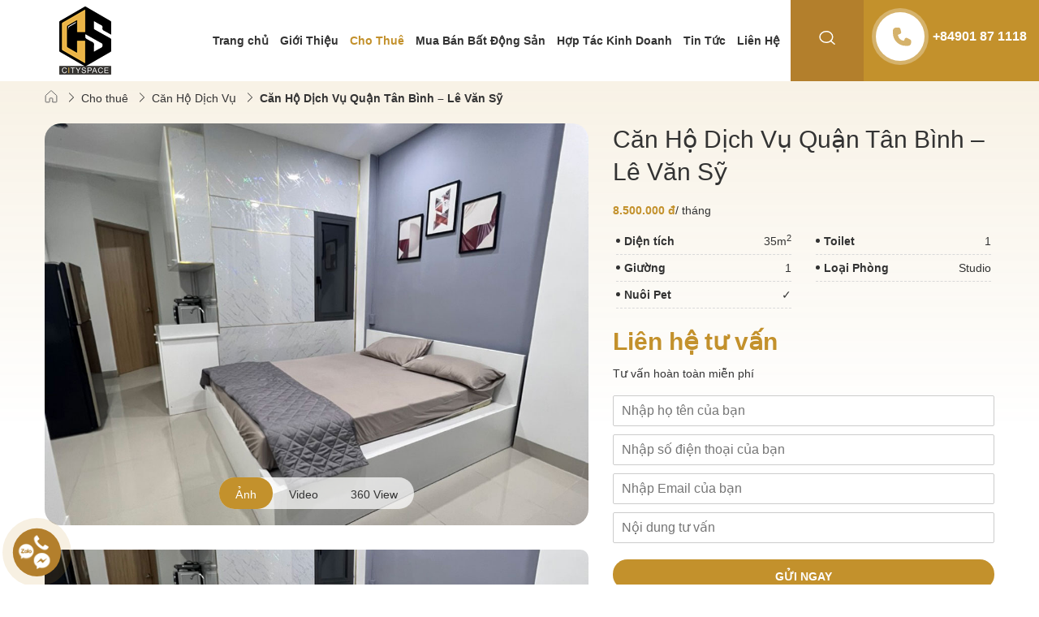

--- FILE ---
content_type: text/html; charset=UTF-8
request_url: http://cityspace.vn/cho-thue/can-ho-dich-vu-quan-tan-binh-le-van-sy-402/
body_size: 57208
content:
<!doctype html>
<html lang="vi" prefix="og: https://ogp.me/ns#">

<head><meta charset="UTF-8"><script>if(navigator.userAgent.match(/MSIE|Internet Explorer/i)||navigator.userAgent.match(/Trident\/7\..*?rv:11/i)){var href=document.location.href;if(!href.match(/[?&]nowprocket/)){if(href.indexOf("?")==-1){if(href.indexOf("#")==-1){document.location.href=href+"?nowprocket=1"}else{document.location.href=href.replace("#","?nowprocket=1#")}}else{if(href.indexOf("#")==-1){document.location.href=href+"&nowprocket=1"}else{document.location.href=href.replace("#","&nowprocket=1#")}}}}</script><script>class RocketLazyLoadScripts{constructor(){this.triggerEvents=["keydown","mousedown","mousemove","touchmove","touchstart","touchend","wheel"],this.userEventHandler=this._triggerListener.bind(this),this.touchStartHandler=this._onTouchStart.bind(this),this.touchMoveHandler=this._onTouchMove.bind(this),this.touchEndHandler=this._onTouchEnd.bind(this),this.clickHandler=this._onClick.bind(this),this.interceptedClicks=[],window.addEventListener("pageshow",(e=>{this.persisted=e.persisted})),window.addEventListener("DOMContentLoaded",(()=>{this._preconnect3rdParties()})),this.delayedScripts={normal:[],async:[],defer:[]},this.allJQueries=[]}_addUserInteractionListener(e){document.hidden?e._triggerListener():(this.triggerEvents.forEach((t=>window.addEventListener(t,e.userEventHandler,{passive:!0}))),window.addEventListener("touchstart",e.touchStartHandler,{passive:!0}),window.addEventListener("mousedown",e.touchStartHandler),document.addEventListener("visibilitychange",e.userEventHandler))}_removeUserInteractionListener(){this.triggerEvents.forEach((e=>window.removeEventListener(e,this.userEventHandler,{passive:!0}))),document.removeEventListener("visibilitychange",this.userEventHandler)}_onTouchStart(e){"HTML"!==e.target.tagName&&(window.addEventListener("touchend",this.touchEndHandler),window.addEventListener("mouseup",this.touchEndHandler),window.addEventListener("touchmove",this.touchMoveHandler,{passive:!0}),window.addEventListener("mousemove",this.touchMoveHandler),e.target.addEventListener("click",this.clickHandler),this._renameDOMAttribute(e.target,"onclick","rocket-onclick"))}_onTouchMove(e){window.removeEventListener("touchend",this.touchEndHandler),window.removeEventListener("mouseup",this.touchEndHandler),window.removeEventListener("touchmove",this.touchMoveHandler,{passive:!0}),window.removeEventListener("mousemove",this.touchMoveHandler),e.target.removeEventListener("click",this.clickHandler),this._renameDOMAttribute(e.target,"rocket-onclick","onclick")}_onTouchEnd(e){window.removeEventListener("touchend",this.touchEndHandler),window.removeEventListener("mouseup",this.touchEndHandler),window.removeEventListener("touchmove",this.touchMoveHandler,{passive:!0}),window.removeEventListener("mousemove",this.touchMoveHandler)}_onClick(e){e.target.removeEventListener("click",this.clickHandler),this._renameDOMAttribute(e.target,"rocket-onclick","onclick"),this.interceptedClicks.push(e),e.preventDefault(),e.stopPropagation(),e.stopImmediatePropagation()}_replayClicks(){window.removeEventListener("touchstart",this.touchStartHandler,{passive:!0}),window.removeEventListener("mousedown",this.touchStartHandler),this.interceptedClicks.forEach((e=>{e.target.dispatchEvent(new MouseEvent("click",{view:e.view,bubbles:!0,cancelable:!0}))}))}_renameDOMAttribute(e,t,n){e.hasAttribute&&e.hasAttribute(t)&&(event.target.setAttribute(n,event.target.getAttribute(t)),event.target.removeAttribute(t))}_triggerListener(){this._removeUserInteractionListener(this),"loading"===document.readyState?document.addEventListener("DOMContentLoaded",this._loadEverythingNow.bind(this)):this._loadEverythingNow()}_preconnect3rdParties(){let e=[];document.querySelectorAll("script[type=rocketlazyloadscript]").forEach((t=>{if(t.hasAttribute("src")){const n=new URL(t.src).origin;n!==location.origin&&e.push({src:n,crossOrigin:t.crossOrigin||"module"===t.getAttribute("data-rocket-type")})}})),e=[...new Map(e.map((e=>[JSON.stringify(e),e]))).values()],this._batchInjectResourceHints(e,"preconnect")}async _loadEverythingNow(){this.lastBreath=Date.now(),this._delayEventListeners(),this._delayJQueryReady(this),this._handleDocumentWrite(),this._registerAllDelayedScripts(),this._preloadAllScripts(),await this._loadScriptsFromList(this.delayedScripts.normal),await this._loadScriptsFromList(this.delayedScripts.defer),await this._loadScriptsFromList(this.delayedScripts.async);try{await this._triggerDOMContentLoaded(),await this._triggerWindowLoad()}catch(e){}window.dispatchEvent(new Event("rocket-allScriptsLoaded")),this._replayClicks()}_registerAllDelayedScripts(){document.querySelectorAll("script[type=rocketlazyloadscript]").forEach((e=>{e.hasAttribute("src")?e.hasAttribute("async")&&!1!==e.async?this.delayedScripts.async.push(e):e.hasAttribute("defer")&&!1!==e.defer||"module"===e.getAttribute("data-rocket-type")?this.delayedScripts.defer.push(e):this.delayedScripts.normal.push(e):this.delayedScripts.normal.push(e)}))}async _transformScript(e){return await this._littleBreath(),new Promise((t=>{const n=document.createElement("script");[...e.attributes].forEach((e=>{let t=e.nodeName;"type"!==t&&("data-rocket-type"===t&&(t="type"),n.setAttribute(t,e.nodeValue))})),e.hasAttribute("src")?(n.addEventListener("load",t),n.addEventListener("error",t)):(n.text=e.text,t());try{e.parentNode.replaceChild(n,e)}catch(e){t()}}))}async _loadScriptsFromList(e){const t=e.shift();return t?(await this._transformScript(t),this._loadScriptsFromList(e)):Promise.resolve()}_preloadAllScripts(){this._batchInjectResourceHints([...this.delayedScripts.normal,...this.delayedScripts.defer,...this.delayedScripts.async],"preload")}_batchInjectResourceHints(e,t){var n=document.createDocumentFragment();e.forEach((e=>{if(e.src){const i=document.createElement("link");i.href=e.src,i.rel=t,"preconnect"!==t&&(i.as="script"),e.getAttribute&&"module"===e.getAttribute("data-rocket-type")&&(i.crossOrigin=!0),e.crossOrigin&&(i.crossOrigin=e.crossOrigin),n.appendChild(i)}})),document.head.appendChild(n)}_delayEventListeners(){let e={};function t(t,n){!function(t){function n(n){return e[t].eventsToRewrite.indexOf(n)>=0?"rocket-"+n:n}e[t]||(e[t]={originalFunctions:{add:t.addEventListener,remove:t.removeEventListener},eventsToRewrite:[]},t.addEventListener=function(){arguments[0]=n(arguments[0]),e[t].originalFunctions.add.apply(t,arguments)},t.removeEventListener=function(){arguments[0]=n(arguments[0]),e[t].originalFunctions.remove.apply(t,arguments)})}(t),e[t].eventsToRewrite.push(n)}function n(e,t){let n=e[t];Object.defineProperty(e,t,{get:()=>n||function(){},set(i){e["rocket"+t]=n=i}})}t(document,"DOMContentLoaded"),t(window,"DOMContentLoaded"),t(window,"load"),t(window,"pageshow"),t(document,"readystatechange"),n(document,"onreadystatechange"),n(window,"onload"),n(window,"onpageshow")}_delayJQueryReady(e){let t=window.jQuery;Object.defineProperty(window,"jQuery",{get:()=>t,set(n){if(n&&n.fn&&!e.allJQueries.includes(n)){n.fn.ready=n.fn.init.prototype.ready=function(t){e.domReadyFired?t.bind(document)(n):document.addEventListener("rocket-DOMContentLoaded",(()=>t.bind(document)(n)))};const t=n.fn.on;n.fn.on=n.fn.init.prototype.on=function(){if(this[0]===window){function e(e){return e.split(" ").map((e=>"load"===e||0===e.indexOf("load.")?"rocket-jquery-load":e)).join(" ")}"string"==typeof arguments[0]||arguments[0]instanceof String?arguments[0]=e(arguments[0]):"object"==typeof arguments[0]&&Object.keys(arguments[0]).forEach((t=>{delete Object.assign(arguments[0],{[e(t)]:arguments[0][t]})[t]}))}return t.apply(this,arguments),this},e.allJQueries.push(n)}t=n}})}async _triggerDOMContentLoaded(){this.domReadyFired=!0,await this._littleBreath(),document.dispatchEvent(new Event("rocket-DOMContentLoaded")),await this._littleBreath(),window.dispatchEvent(new Event("rocket-DOMContentLoaded")),await this._littleBreath(),document.dispatchEvent(new Event("rocket-readystatechange")),await this._littleBreath(),document.rocketonreadystatechange&&document.rocketonreadystatechange()}async _triggerWindowLoad(){await this._littleBreath(),window.dispatchEvent(new Event("rocket-load")),await this._littleBreath(),window.rocketonload&&window.rocketonload(),await this._littleBreath(),this.allJQueries.forEach((e=>e(window).trigger("rocket-jquery-load"))),await this._littleBreath();const e=new Event("rocket-pageshow");e.persisted=this.persisted,window.dispatchEvent(e),await this._littleBreath(),window.rocketonpageshow&&window.rocketonpageshow({persisted:this.persisted})}_handleDocumentWrite(){const e=new Map;document.write=document.writeln=function(t){const n=document.currentScript,i=document.createRange(),r=n.parentElement;let o=e.get(n);void 0===o&&(o=n.nextSibling,e.set(n,o));const s=document.createDocumentFragment();i.setStart(s,0),s.appendChild(i.createContextualFragment(t)),r.insertBefore(s,o)}}async _littleBreath(){Date.now()-this.lastBreath>45&&(await this._requestAnimFrame(),this.lastBreath=Date.now())}async _requestAnimFrame(){return document.hidden?new Promise((e=>setTimeout(e))):new Promise((e=>requestAnimationFrame(e)))}static run(){const e=new RocketLazyLoadScripts;e._addUserInteractionListener(e)}}RocketLazyLoadScripts.run();</script>
    
    <meta name="viewport" content="width=device-width, initial-scale=1">
    <meta name="theme-color" content="#0e5a54" />
    <link rel="profile" href="https://gmpg.org/xfn/11">

    <link rel="alternate" hreflang="en" href="https://cityspace.vn/en/for-rent/serviced-apartment-in-tan-binh-district-le-van-sy-402/" />
<link rel="alternate" hreflang="vi" href="https://cityspace.vn/cho-thue/can-ho-dich-vu-quan-tan-binh-le-van-sy-402/" />
<link rel="alternate" hreflang="x-default" href="https://cityspace.vn/cho-thue/can-ho-dich-vu-quan-tan-binh-le-van-sy-402/" />

<!-- Search Engine Optimization by Rank Math - https://s.rankmath.com/home -->
<title>Căn Hộ Dịch Vụ Quận Tân Bình - Lê Văn Sỹ - CitySpace</title>
<meta name="description" content="Căn hộ dịch vụ Quận Tân Bình【Hotline: 0901 87 1118】– Lê Văn Sỹ, Phường 1, Quận Tân Bình, khu vực an ninh an toàn đầy đủ mọi tiện ích gần sân bay Tân Sơn Nhất, nằm trên tuyến đường lớn Lê Văn Sỹ dễ dàng di chuyển qua khu quận 1, quận 3"/>
<meta name="robots" content="index, follow, max-snippet:-1, max-video-preview:-1, max-image-preview:large"/>
<link rel="canonical" href="https://cityspace.vn/cho-thue/can-ho-dich-vu-quan-tan-binh-le-van-sy-402/" />
<meta property="og:locale" content="vi_VN" />
<meta property="og:type" content="article" />
<meta property="og:title" content="Căn Hộ Dịch Vụ Quận Tân Bình - Lê Văn Sỹ - CitySpace" />
<meta property="og:description" content="Căn hộ dịch vụ Quận Tân Bình【Hotline: 0901 87 1118】– Lê Văn Sỹ, Phường 1, Quận Tân Bình, khu vực an ninh an toàn đầy đủ mọi tiện ích gần sân bay Tân Sơn Nhất, nằm trên tuyến đường lớn Lê Văn Sỹ dễ dàng di chuyển qua khu quận 1, quận 3" />
<meta property="og:url" content="https://cityspace.vn/cho-thue/can-ho-dich-vu-quan-tan-binh-le-van-sy-402/" />
<meta property="og:site_name" content="CitySpace" />
<meta property="og:updated_time" content="2024-03-13T10:05:11+07:00" />
<meta property="og:image" content="https://cityspace.vn/wp-content/uploads/2024/03/can-ho-dich-vu-quan-tan-binh-le-van-sy-402.jpg" />
<meta property="og:image:secure_url" content="https://cityspace.vn/wp-content/uploads/2024/03/can-ho-dich-vu-quan-tan-binh-le-van-sy-402.jpg" />
<meta property="og:image:width" content="1080" />
<meta property="og:image:height" content="900" />
<meta property="og:image:alt" content="Căn hộ dịch vụ quận Tân Bình" />
<meta property="og:image:type" content="image/jpeg" />
<meta name="twitter:card" content="summary_large_image" />
<meta name="twitter:title" content="Căn Hộ Dịch Vụ Quận Tân Bình - Lê Văn Sỹ - CitySpace" />
<meta name="twitter:description" content="Căn hộ dịch vụ Quận Tân Bình【Hotline: 0901 87 1118】– Lê Văn Sỹ, Phường 1, Quận Tân Bình, khu vực an ninh an toàn đầy đủ mọi tiện ích gần sân bay Tân Sơn Nhất, nằm trên tuyến đường lớn Lê Văn Sỹ dễ dàng di chuyển qua khu quận 1, quận 3" />
<meta name="twitter:image" content="https://cityspace.vn/wp-content/uploads/2024/03/can-ho-dich-vu-quan-tan-binh-le-van-sy-402.jpg" />
<script type="application/ld+json" class="rank-math-schema">{"@context":"https://schema.org","@graph":[{"@type":"BreadcrumbList","@id":"https://cityspace.vn/cho-thue/can-ho-dich-vu-quan-tan-binh-le-van-sy-402/#breadcrumb","itemListElement":[{"@type":"ListItem","position":"1","item":{"@id":"https://cityspace.vn","name":"Home"}},{"@type":"ListItem","position":"2","item":{"@id":"https://cityspace.vn/cho-thue/","name":"Cho thu\u00ea"}},{"@type":"ListItem","position":"3","item":{"@id":"https://cityspace.vn/cho-thue/can-ho-dich-vu-quan-tan-binh-le-van-sy-402/","name":"C\u0103n H\u1ed9 D\u1ecbch V\u1ee5 Qu\u1eadn T\u00e2n B\u00ecnh &#8211; L\u00ea V\u0103n S\u1ef9"}}]}]}</script>
<!-- /Rank Math WordPress SEO plugin -->

<link rel='dns-prefetch' href='//www.google.com' />
<script type="rocketlazyloadscript">
window._wpemojiSettings = {"baseUrl":"https:\/\/s.w.org\/images\/core\/emoji\/14.0.0\/72x72\/","ext":".png","svgUrl":"https:\/\/s.w.org\/images\/core\/emoji\/14.0.0\/svg\/","svgExt":".svg","source":{"concatemoji":"http:\/\/cityspace.vn\/wp-includes\/js\/wp-emoji-release.min.js"}};
/*! This file is auto-generated */
!function(i,n){var o,s,e;function c(e){try{var t={supportTests:e,timestamp:(new Date).valueOf()};sessionStorage.setItem(o,JSON.stringify(t))}catch(e){}}function p(e,t,n){e.clearRect(0,0,e.canvas.width,e.canvas.height),e.fillText(t,0,0);var t=new Uint32Array(e.getImageData(0,0,e.canvas.width,e.canvas.height).data),r=(e.clearRect(0,0,e.canvas.width,e.canvas.height),e.fillText(n,0,0),new Uint32Array(e.getImageData(0,0,e.canvas.width,e.canvas.height).data));return t.every(function(e,t){return e===r[t]})}function u(e,t,n){switch(t){case"flag":return n(e,"\ud83c\udff3\ufe0f\u200d\u26a7\ufe0f","\ud83c\udff3\ufe0f\u200b\u26a7\ufe0f")?!1:!n(e,"\ud83c\uddfa\ud83c\uddf3","\ud83c\uddfa\u200b\ud83c\uddf3")&&!n(e,"\ud83c\udff4\udb40\udc67\udb40\udc62\udb40\udc65\udb40\udc6e\udb40\udc67\udb40\udc7f","\ud83c\udff4\u200b\udb40\udc67\u200b\udb40\udc62\u200b\udb40\udc65\u200b\udb40\udc6e\u200b\udb40\udc67\u200b\udb40\udc7f");case"emoji":return!n(e,"\ud83e\udef1\ud83c\udffb\u200d\ud83e\udef2\ud83c\udfff","\ud83e\udef1\ud83c\udffb\u200b\ud83e\udef2\ud83c\udfff")}return!1}function f(e,t,n){var r="undefined"!=typeof WorkerGlobalScope&&self instanceof WorkerGlobalScope?new OffscreenCanvas(300,150):i.createElement("canvas"),a=r.getContext("2d",{willReadFrequently:!0}),o=(a.textBaseline="top",a.font="600 32px Arial",{});return e.forEach(function(e){o[e]=t(a,e,n)}),o}function t(e){var t=i.createElement("script");t.src=e,t.defer=!0,i.head.appendChild(t)}"undefined"!=typeof Promise&&(o="wpEmojiSettingsSupports",s=["flag","emoji"],n.supports={everything:!0,everythingExceptFlag:!0},e=new Promise(function(e){i.addEventListener("DOMContentLoaded",e,{once:!0})}),new Promise(function(t){var n=function(){try{var e=JSON.parse(sessionStorage.getItem(o));if("object"==typeof e&&"number"==typeof e.timestamp&&(new Date).valueOf()<e.timestamp+604800&&"object"==typeof e.supportTests)return e.supportTests}catch(e){}return null}();if(!n){if("undefined"!=typeof Worker&&"undefined"!=typeof OffscreenCanvas&&"undefined"!=typeof URL&&URL.createObjectURL&&"undefined"!=typeof Blob)try{var e="postMessage("+f.toString()+"("+[JSON.stringify(s),u.toString(),p.toString()].join(",")+"));",r=new Blob([e],{type:"text/javascript"}),a=new Worker(URL.createObjectURL(r),{name:"wpTestEmojiSupports"});return void(a.onmessage=function(e){c(n=e.data),a.terminate(),t(n)})}catch(e){}c(n=f(s,u,p))}t(n)}).then(function(e){for(var t in e)n.supports[t]=e[t],n.supports.everything=n.supports.everything&&n.supports[t],"flag"!==t&&(n.supports.everythingExceptFlag=n.supports.everythingExceptFlag&&n.supports[t]);n.supports.everythingExceptFlag=n.supports.everythingExceptFlag&&!n.supports.flag,n.DOMReady=!1,n.readyCallback=function(){n.DOMReady=!0}}).then(function(){return e}).then(function(){var e;n.supports.everything||(n.readyCallback(),(e=n.source||{}).concatemoji?t(e.concatemoji):e.wpemoji&&e.twemoji&&(t(e.twemoji),t(e.wpemoji)))}))}((window,document),window._wpemojiSettings);
</script>
<style id='wp-emoji-styles-inline-css'>

	img.wp-smiley, img.emoji {
		display: inline !important;
		border: none !important;
		box-shadow: none !important;
		height: 1em !important;
		width: 1em !important;
		margin: 0 0.07em !important;
		vertical-align: -0.1em !important;
		background: none !important;
		padding: 0 !important;
	}
</style>
<link rel='stylesheet' id='wp-block-library-css' href='http://cityspace.vn/wp-includes/css/dist/block-library/style.min.css' media='all' />
<style id='classic-theme-styles-inline-css'>
/*! This file is auto-generated */
.wp-block-button__link{color:#fff;background-color:#32373c;border-radius:9999px;box-shadow:none;text-decoration:none;padding:calc(.667em + 2px) calc(1.333em + 2px);font-size:1.125em}.wp-block-file__button{background:#32373c;color:#fff;text-decoration:none}
</style>
<style id='global-styles-inline-css'>
body{--wp--preset--color--black: #000000;--wp--preset--color--cyan-bluish-gray: #abb8c3;--wp--preset--color--white: #ffffff;--wp--preset--color--pale-pink: #f78da7;--wp--preset--color--vivid-red: #cf2e2e;--wp--preset--color--luminous-vivid-orange: #ff6900;--wp--preset--color--luminous-vivid-amber: #fcb900;--wp--preset--color--light-green-cyan: #7bdcb5;--wp--preset--color--vivid-green-cyan: #00d084;--wp--preset--color--pale-cyan-blue: #8ed1fc;--wp--preset--color--vivid-cyan-blue: #0693e3;--wp--preset--color--vivid-purple: #9b51e0;--wp--preset--gradient--vivid-cyan-blue-to-vivid-purple: linear-gradient(135deg,rgba(6,147,227,1) 0%,rgb(155,81,224) 100%);--wp--preset--gradient--light-green-cyan-to-vivid-green-cyan: linear-gradient(135deg,rgb(122,220,180) 0%,rgb(0,208,130) 100%);--wp--preset--gradient--luminous-vivid-amber-to-luminous-vivid-orange: linear-gradient(135deg,rgba(252,185,0,1) 0%,rgba(255,105,0,1) 100%);--wp--preset--gradient--luminous-vivid-orange-to-vivid-red: linear-gradient(135deg,rgba(255,105,0,1) 0%,rgb(207,46,46) 100%);--wp--preset--gradient--very-light-gray-to-cyan-bluish-gray: linear-gradient(135deg,rgb(238,238,238) 0%,rgb(169,184,195) 100%);--wp--preset--gradient--cool-to-warm-spectrum: linear-gradient(135deg,rgb(74,234,220) 0%,rgb(151,120,209) 20%,rgb(207,42,186) 40%,rgb(238,44,130) 60%,rgb(251,105,98) 80%,rgb(254,248,76) 100%);--wp--preset--gradient--blush-light-purple: linear-gradient(135deg,rgb(255,206,236) 0%,rgb(152,150,240) 100%);--wp--preset--gradient--blush-bordeaux: linear-gradient(135deg,rgb(254,205,165) 0%,rgb(254,45,45) 50%,rgb(107,0,62) 100%);--wp--preset--gradient--luminous-dusk: linear-gradient(135deg,rgb(255,203,112) 0%,rgb(199,81,192) 50%,rgb(65,88,208) 100%);--wp--preset--gradient--pale-ocean: linear-gradient(135deg,rgb(255,245,203) 0%,rgb(182,227,212) 50%,rgb(51,167,181) 100%);--wp--preset--gradient--electric-grass: linear-gradient(135deg,rgb(202,248,128) 0%,rgb(113,206,126) 100%);--wp--preset--gradient--midnight: linear-gradient(135deg,rgb(2,3,129) 0%,rgb(40,116,252) 100%);--wp--preset--font-size--small: 13px;--wp--preset--font-size--medium: 20px;--wp--preset--font-size--large: 36px;--wp--preset--font-size--x-large: 42px;--wp--preset--spacing--20: 0.44rem;--wp--preset--spacing--30: 0.67rem;--wp--preset--spacing--40: 1rem;--wp--preset--spacing--50: 1.5rem;--wp--preset--spacing--60: 2.25rem;--wp--preset--spacing--70: 3.38rem;--wp--preset--spacing--80: 5.06rem;--wp--preset--shadow--natural: 6px 6px 9px rgba(0, 0, 0, 0.2);--wp--preset--shadow--deep: 12px 12px 50px rgba(0, 0, 0, 0.4);--wp--preset--shadow--sharp: 6px 6px 0px rgba(0, 0, 0, 0.2);--wp--preset--shadow--outlined: 6px 6px 0px -3px rgba(255, 255, 255, 1), 6px 6px rgba(0, 0, 0, 1);--wp--preset--shadow--crisp: 6px 6px 0px rgba(0, 0, 0, 1);}:where(.is-layout-flex){gap: 0.5em;}:where(.is-layout-grid){gap: 0.5em;}body .is-layout-flow > .alignleft{float: left;margin-inline-start: 0;margin-inline-end: 2em;}body .is-layout-flow > .alignright{float: right;margin-inline-start: 2em;margin-inline-end: 0;}body .is-layout-flow > .aligncenter{margin-left: auto !important;margin-right: auto !important;}body .is-layout-constrained > .alignleft{float: left;margin-inline-start: 0;margin-inline-end: 2em;}body .is-layout-constrained > .alignright{float: right;margin-inline-start: 2em;margin-inline-end: 0;}body .is-layout-constrained > .aligncenter{margin-left: auto !important;margin-right: auto !important;}body .is-layout-constrained > :where(:not(.alignleft):not(.alignright):not(.alignfull)){max-width: var(--wp--style--global--content-size);margin-left: auto !important;margin-right: auto !important;}body .is-layout-constrained > .alignwide{max-width: var(--wp--style--global--wide-size);}body .is-layout-flex{display: flex;}body .is-layout-flex{flex-wrap: wrap;align-items: center;}body .is-layout-flex > *{margin: 0;}body .is-layout-grid{display: grid;}body .is-layout-grid > *{margin: 0;}:where(.wp-block-columns.is-layout-flex){gap: 2em;}:where(.wp-block-columns.is-layout-grid){gap: 2em;}:where(.wp-block-post-template.is-layout-flex){gap: 1.25em;}:where(.wp-block-post-template.is-layout-grid){gap: 1.25em;}.has-black-color{color: var(--wp--preset--color--black) !important;}.has-cyan-bluish-gray-color{color: var(--wp--preset--color--cyan-bluish-gray) !important;}.has-white-color{color: var(--wp--preset--color--white) !important;}.has-pale-pink-color{color: var(--wp--preset--color--pale-pink) !important;}.has-vivid-red-color{color: var(--wp--preset--color--vivid-red) !important;}.has-luminous-vivid-orange-color{color: var(--wp--preset--color--luminous-vivid-orange) !important;}.has-luminous-vivid-amber-color{color: var(--wp--preset--color--luminous-vivid-amber) !important;}.has-light-green-cyan-color{color: var(--wp--preset--color--light-green-cyan) !important;}.has-vivid-green-cyan-color{color: var(--wp--preset--color--vivid-green-cyan) !important;}.has-pale-cyan-blue-color{color: var(--wp--preset--color--pale-cyan-blue) !important;}.has-vivid-cyan-blue-color{color: var(--wp--preset--color--vivid-cyan-blue) !important;}.has-vivid-purple-color{color: var(--wp--preset--color--vivid-purple) !important;}.has-black-background-color{background-color: var(--wp--preset--color--black) !important;}.has-cyan-bluish-gray-background-color{background-color: var(--wp--preset--color--cyan-bluish-gray) !important;}.has-white-background-color{background-color: var(--wp--preset--color--white) !important;}.has-pale-pink-background-color{background-color: var(--wp--preset--color--pale-pink) !important;}.has-vivid-red-background-color{background-color: var(--wp--preset--color--vivid-red) !important;}.has-luminous-vivid-orange-background-color{background-color: var(--wp--preset--color--luminous-vivid-orange) !important;}.has-luminous-vivid-amber-background-color{background-color: var(--wp--preset--color--luminous-vivid-amber) !important;}.has-light-green-cyan-background-color{background-color: var(--wp--preset--color--light-green-cyan) !important;}.has-vivid-green-cyan-background-color{background-color: var(--wp--preset--color--vivid-green-cyan) !important;}.has-pale-cyan-blue-background-color{background-color: var(--wp--preset--color--pale-cyan-blue) !important;}.has-vivid-cyan-blue-background-color{background-color: var(--wp--preset--color--vivid-cyan-blue) !important;}.has-vivid-purple-background-color{background-color: var(--wp--preset--color--vivid-purple) !important;}.has-black-border-color{border-color: var(--wp--preset--color--black) !important;}.has-cyan-bluish-gray-border-color{border-color: var(--wp--preset--color--cyan-bluish-gray) !important;}.has-white-border-color{border-color: var(--wp--preset--color--white) !important;}.has-pale-pink-border-color{border-color: var(--wp--preset--color--pale-pink) !important;}.has-vivid-red-border-color{border-color: var(--wp--preset--color--vivid-red) !important;}.has-luminous-vivid-orange-border-color{border-color: var(--wp--preset--color--luminous-vivid-orange) !important;}.has-luminous-vivid-amber-border-color{border-color: var(--wp--preset--color--luminous-vivid-amber) !important;}.has-light-green-cyan-border-color{border-color: var(--wp--preset--color--light-green-cyan) !important;}.has-vivid-green-cyan-border-color{border-color: var(--wp--preset--color--vivid-green-cyan) !important;}.has-pale-cyan-blue-border-color{border-color: var(--wp--preset--color--pale-cyan-blue) !important;}.has-vivid-cyan-blue-border-color{border-color: var(--wp--preset--color--vivid-cyan-blue) !important;}.has-vivid-purple-border-color{border-color: var(--wp--preset--color--vivid-purple) !important;}.has-vivid-cyan-blue-to-vivid-purple-gradient-background{background: var(--wp--preset--gradient--vivid-cyan-blue-to-vivid-purple) !important;}.has-light-green-cyan-to-vivid-green-cyan-gradient-background{background: var(--wp--preset--gradient--light-green-cyan-to-vivid-green-cyan) !important;}.has-luminous-vivid-amber-to-luminous-vivid-orange-gradient-background{background: var(--wp--preset--gradient--luminous-vivid-amber-to-luminous-vivid-orange) !important;}.has-luminous-vivid-orange-to-vivid-red-gradient-background{background: var(--wp--preset--gradient--luminous-vivid-orange-to-vivid-red) !important;}.has-very-light-gray-to-cyan-bluish-gray-gradient-background{background: var(--wp--preset--gradient--very-light-gray-to-cyan-bluish-gray) !important;}.has-cool-to-warm-spectrum-gradient-background{background: var(--wp--preset--gradient--cool-to-warm-spectrum) !important;}.has-blush-light-purple-gradient-background{background: var(--wp--preset--gradient--blush-light-purple) !important;}.has-blush-bordeaux-gradient-background{background: var(--wp--preset--gradient--blush-bordeaux) !important;}.has-luminous-dusk-gradient-background{background: var(--wp--preset--gradient--luminous-dusk) !important;}.has-pale-ocean-gradient-background{background: var(--wp--preset--gradient--pale-ocean) !important;}.has-electric-grass-gradient-background{background: var(--wp--preset--gradient--electric-grass) !important;}.has-midnight-gradient-background{background: var(--wp--preset--gradient--midnight) !important;}.has-small-font-size{font-size: var(--wp--preset--font-size--small) !important;}.has-medium-font-size{font-size: var(--wp--preset--font-size--medium) !important;}.has-large-font-size{font-size: var(--wp--preset--font-size--large) !important;}.has-x-large-font-size{font-size: var(--wp--preset--font-size--x-large) !important;}
.wp-block-navigation a:where(:not(.wp-element-button)){color: inherit;}
:where(.wp-block-post-template.is-layout-flex){gap: 1.25em;}:where(.wp-block-post-template.is-layout-grid){gap: 1.25em;}
:where(.wp-block-columns.is-layout-flex){gap: 2em;}:where(.wp-block-columns.is-layout-grid){gap: 2em;}
.wp-block-pullquote{font-size: 1.5em;line-height: 1.6;}
</style>
<link data-minify="1" rel='stylesheet' id='contact-form-7-css' href='https://cityspace.vn/wp-content/cache/min/1/wp-content/plugins/contact-form-7/includes/css/styles.css?ver=1710921175' media='all' />
<link rel='stylesheet' id='wpml-menu-item-0-css' href='//cityspace.vn/wp-content/plugins/sitepress-multilingual-cms/templates/language-switchers/menu-item/style.min.css?ver=1' media='all' />
<link data-minify="1" rel='stylesheet' id='devkai-style-css' href='https://cityspace.vn/wp-content/cache/min/1/wp-content/themes/devkai/style.css?ver=1710921175' media='all' />
<link data-minify="1" rel='stylesheet' id='bootstrap-css' href='https://cityspace.vn/wp-content/cache/min/1/wp-content/themes/devkai/functions/css/bootstrap.css?ver=1710921175' media='all' />
<link data-minify="1" rel='stylesheet' id='fonts-css' href='https://cityspace.vn/wp-content/cache/min/1/wp-content/themes/devkai/functions/fonts/stylesheet.css?ver=1710921175' media='all' />
<link data-minify="1" rel='stylesheet' id='daterangepicker-css' href='https://cityspace.vn/wp-content/cache/min/1/wp-content/themes/devkai/functions/css/daterangepicker.css?ver=1710921175' media='all' />
<link data-minify="1" rel='stylesheet' id='swiper-css' href='https://cityspace.vn/wp-content/cache/min/1/wp-content/themes/devkai/functions/css/swiper.css?ver=1710921175' media='all' />
<link data-minify="1" rel='stylesheet' id='frontend-css' href='https://cityspace.vn/wp-content/cache/min/1/wp-content/themes/devkai/functions/css/frontend.css?ver=1710921175' media='all' />
<style id='rocket-lazyload-inline-css'>
.rll-youtube-player{position:relative;padding-bottom:56.23%;height:0;overflow:hidden;max-width:100%;}.rll-youtube-player:focus-within{outline: 2px solid currentColor;outline-offset: 5px;}.rll-youtube-player iframe{position:absolute;top:0;left:0;width:100%;height:100%;z-index:100;background:0 0}.rll-youtube-player img{bottom:0;display:block;left:0;margin:auto;max-width:100%;width:100%;position:absolute;right:0;top:0;border:none;height:auto;-webkit-transition:.4s all;-moz-transition:.4s all;transition:.4s all}.rll-youtube-player img:hover{-webkit-filter:brightness(75%)}.rll-youtube-player .play{height:100%;width:100%;left:0;top:0;position:absolute;background:url(http://cityspace.vn/wp-content/plugins/wp-rocket/assets/img/youtube.png) no-repeat center;background-color: transparent !important;cursor:pointer;border:none;}
</style>
<script type="rocketlazyloadscript" src="http://cityspace.vn/wp-includes/js/jquery/jquery.min.js?ver=3.7.1" id="jquery-core-js" defer></script>
<script type="rocketlazyloadscript" src="http://cityspace.vn/wp-includes/js/jquery/jquery-migrate.min.js?ver=3.4.1" id="jquery-migrate-js" defer></script>
<script id="wpml-cookie-js-extra">
var wpml_cookies = {"wp-wpml_current_language":{"value":"vi","expires":1,"path":"\/"}};
var wpml_cookies = {"wp-wpml_current_language":{"value":"vi","expires":1,"path":"\/"}};
</script>
<script type="rocketlazyloadscript" data-minify="1" src="https://cityspace.vn/wp-content/cache/min/1/wp-content/plugins/sitepress-multilingual-cms/res/js/cookies/language-cookie.js?ver=1710921176" id="wpml-cookie-js" defer></script>
<link rel="https://api.w.org/" href="https://cityspace.vn/wp-json/" /><link rel="EditURI" type="application/rsd+xml" title="RSD" href="https://cityspace.vn/xmlrpc.php?rsd" />

<link rel='shortlink' href='https://cityspace.vn/?p=7526' />
<link rel="alternate" type="application/json+oembed" href="https://cityspace.vn/wp-json/oembed/1.0/embed?url=https%3A%2F%2Fcityspace.vn%2Fcho-thue%2Fcan-ho-dich-vu-quan-tan-binh-le-van-sy-402%2F" />
<link rel="alternate" type="text/xml+oembed" href="https://cityspace.vn/wp-json/oembed/1.0/embed?url=https%3A%2F%2Fcityspace.vn%2Fcho-thue%2Fcan-ho-dich-vu-quan-tan-binh-le-van-sy-402%2F&#038;format=xml" />
<meta name="generator" content="WPML ver:4.5.12 stt:1,57;" />
<link rel="icon" href="https://cityspace.vn/wp-content/uploads/2023/06/cropped-cropped-CitySpace-3-1-32x32.png" sizes="32x32" />
<link rel="icon" href="https://cityspace.vn/wp-content/uploads/2023/06/cropped-cropped-CitySpace-3-1-192x192.png" sizes="192x192" />
<link rel="apple-touch-icon" href="https://cityspace.vn/wp-content/uploads/2023/06/cropped-cropped-CitySpace-3-1-180x180.png" />
<meta name="msapplication-TileImage" content="https://cityspace.vn/wp-content/uploads/2023/06/cropped-cropped-CitySpace-3-1-270x270.png" />
<noscript><style id="rocket-lazyload-nojs-css">.rll-youtube-player, [data-lazy-src]{display:none !important;}</style></noscript>
    <link data-minify="1" href="https://cityspace.vn/wp-content/cache/min/1/aos@2.3.1/dist/aos.css?ver=1710921176" rel="stylesheet">
    <script type="rocketlazyloadscript" data-minify="1" src="https://cityspace.vn/wp-content/cache/min/1/aos@2.3.1/dist/aos.js?ver=1710921176" defer></script>

    <!-- Google Tag Manager -->
    <script type="rocketlazyloadscript">(function(w,d,s,l,i){w[l]=w[l]||[];w[l].push({'gtm.start':
    new Date().getTime(),event:'gtm.js'});var f=d.getElementsByTagName(s)[0],
    j=d.createElement(s),dl=l!='dataLayer'?'&l='+l:'';j.async=true;j.src=
    'https://www.googletagmanager.com/gtm.js?id='+i+dl;f.parentNode.insertBefore(j,f);
    })(window,document,'script','dataLayer','GTM-P9K75X3');</script>
    <!-- End Google Tag Manager -->


</head>

<body class="can-ho-template-default single single-can-ho postid-7526 wp-custom-logo no-sidebar">
    
    <!-- Google Tag Manager (noscript) -->
    <noscript><iframe src="https://www.googletagmanager.com/ns.html?id=GTM-P9K75X3"
    height="0" width="0" style="display:none;visibility:hidden"></iframe></noscript>
    <!-- End Google Tag Manager (noscript) -->

    <a href="#" class="cd-top"><svg xmlns="http://www.w3.org/2000/svg" height="24px" viewBox="0 0 24 24" width="24px" fill="currentColor"><path d="M0 0h24v24H0z" fill="none"></path><path d="M12 8l-6 6 1.41 1.41L12 10.83l4.59 4.58L18 14z"></path></svg></a>
    <script type="rocketlazyloadscript">window.addEventListener('DOMContentLoaded', function() {

        jQuery(document).ready(function() {
            var offset = 100
                , offset_opacity = 200
                , scroll_top_duration = 700
                , $back_to_top = jQuery('.cd-top');
            jQuery(window).scroll(function() {
                (jQuery(this).scrollTop() > offset) ? $back_to_top.addClass('cd-is-visible') : $back_to_top.removeClass('cd-is-visible cd-fade-out');
                if (jQuery(this).scrollTop() > offset_opacity) {
                    $back_to_top.addClass('cd-fade-out')
                }
            });
            $back_to_top.on('click', function(event) {
                event.preventDefault();
                jQuery('body,html').animate({
                    scrollTop: 0,
                }, scroll_top_duration)
            });
        });
    
    });</script>
    
    <header class="page-header" role="banner">
        <!-- NO INDEX -->
        <nav class="navbar navbar-default navbar-static-top">
            <div class="container">
                <div class="navbar-header">
                    <!-- NO INDEX -->
                    <div class="row">
                        <div class="navbar-brand col-md-2">
                            <a href="https://cityspace.vn/" class="custom-logo-link" rel="home"><img width="100" height="100" src="data:image/svg+xml,%3Csvg%20xmlns='http://www.w3.org/2000/svg'%20viewBox='0%200%20100%20100'%3E%3C/svg%3E" class="custom-logo" alt="CitySpace chuyên hỗ trợ cho thuê ✓Căn Hộ Dịch Vụ ✓Cho Thuê Khách Sạn ✓Cho Thuê Văn Phòng ✓Mua Bán Bất Động Sản" decoding="async" data-lazy-src="https://cityspace.vn/wp-content/uploads/2023/06/cropped-CitySpace-5-1.png" /><noscript><img width="100" height="100" src="https://cityspace.vn/wp-content/uploads/2023/06/cropped-CitySpace-5-1.png" class="custom-logo" alt="CitySpace chuyên hỗ trợ cho thuê ✓Căn Hộ Dịch Vụ ✓Cho Thuê Khách Sạn ✓Cho Thuê Văn Phòng ✓Mua Bán Bất Động Sản" decoding="async" /></noscript></a>                        </div>

                        


                        <div class="nav-group-right col-md-10">
                            <div class="hamburger-menu">
                                <div class="menu__btn" for="menu__toggle">
                                    <span></span>
                                </div>
                            </div>
                            <div class="wrap-main-menu"><ul id="primary-menu" class="menu menu-main"><li id="menu-item-228" class="menu-item menu-item-type-custom menu-item-object-custom menu-item-228"><a href="https://cityspace.vn/">Trang chủ</a></li>
<li id="menu-item-223" class="menu-item menu-item-type-post_type menu-item-object-page menu-item-223"><a href="https://cityspace.vn/gioi-thieu/">Giới Thiệu</a></li>
<li id="menu-item-380" class="menu-item menu-item-type-post_type_archive menu-item-object-can-ho menu-item-has-children menu-item-380"><a href="https://cityspace.vn/cho-thue/">Cho Thuê<span><svg xmlns="http://www.w3.org/2000/svg" viewBox="0 0 512 512"><!--! Font Awesome Pro 6.2.1 by @fontawesome - https://fontawesome.com License - https://fontawesome.com/license (Commercial License) Copyright 2022 Fonticons, Inc. --><path d="M233.4 406.6c12.5 12.5 32.8 12.5 45.3 0l192-192c12.5-12.5 12.5-32.8 0-45.3s-32.8-12.5-45.3 0L256 338.7 86.6 169.4c-12.5-12.5-32.8-12.5-45.3 0s-12.5 32.8 0 45.3l192 192z"/></svg></span></a>
<ul class="sub-menu">
	<li id="menu-item-420" class="menu-item menu-item-type-taxonomy menu-item-object-danh-muc-can-ho current-can-ho-ancestor current-menu-parent current-can-ho-parent menu-item-420"><a href="https://cityspace.vn/danh-muc-cho-thue/can-ho-dich-vu/">Căn Hộ Dịch Vụ</a></li>
	<li id="menu-item-422" class="menu-item menu-item-type-taxonomy menu-item-object-danh-muc-can-ho menu-item-422"><a href="https://cityspace.vn/danh-muc-cho-thue/khach-san/">Khách Sạn</a></li>
	<li id="menu-item-421" class="menu-item menu-item-type-taxonomy menu-item-object-danh-muc-can-ho menu-item-421"><a href="https://cityspace.vn/danh-muc-cho-thue/cho-thue-van-phong/">Cho Thuê Văn Phòng</a></li>
</ul>
</li>
<li id="menu-item-381" class="menu-item menu-item-type-post_type_archive menu-item-object-property menu-item-has-children menu-item-381"><a href="https://cityspace.vn/mua-ban-bds/">Mua Bán Bất Động Sản<span><svg xmlns="http://www.w3.org/2000/svg" viewBox="0 0 512 512"><!--! Font Awesome Pro 6.2.1 by @fontawesome - https://fontawesome.com License - https://fontawesome.com/license (Commercial License) Copyright 2022 Fonticons, Inc. --><path d="M233.4 406.6c12.5 12.5 32.8 12.5 45.3 0l192-192c12.5-12.5 12.5-32.8 0-45.3s-32.8-12.5-45.3 0L256 338.7 86.6 169.4c-12.5-12.5-32.8-12.5-45.3 0s-12.5 32.8 0 45.3l192 192z"/></svg></span></a>
<ul class="sub-menu">
	<li id="menu-item-423" class="menu-item menu-item-type-taxonomy menu-item-object-loai-bds menu-item-423"><a href="https://cityspace.vn/loai-bds/can-ho/">Căn Hộ</a></li>
	<li id="menu-item-424" class="menu-item menu-item-type-taxonomy menu-item-object-loai-bds menu-item-424"><a href="https://cityspace.vn/loai-bds/dat-nen/">Đất Nền</a></li>
	<li id="menu-item-425" class="menu-item menu-item-type-taxonomy menu-item-object-loai-bds menu-item-425"><a href="https://cityspace.vn/loai-bds/nha-pho/">Nhà Phố</a></li>
</ul>
</li>
<li id="menu-item-222" class="menu-item menu-item-type-post_type menu-item-object-page menu-item-222"><a href="https://cityspace.vn/hop-tac-kinh-doanh/">Hợp Tác Kinh Doanh</a></li>
<li id="menu-item-227" class="menu-item menu-item-type-post_type menu-item-object-page current_page_parent menu-item-227"><a href="https://cityspace.vn/tin-tuc/">Tin Tức</a></li>
<li id="menu-item-226" class="menu-item menu-item-type-post_type menu-item-object-page menu-item-226"><a href="https://cityspace.vn/lien-he/">Liên Hệ</a></li>
<li id="menu-item-wpml-ls-6-en" class="menu-item wpml-ls-slot-6 wpml-ls-item wpml-ls-item-en wpml-ls-menu-item wpml-ls-first-item wpml-ls-last-item menu-item-type-wpml_ls_menu_item menu-item-object-wpml_ls_menu_item menu-item-wpml-ls-6-en"><a title="EN" href="https://cityspace.vn/en/for-rent/serviced-apartment-in-tan-binh-district-le-van-sy-402/"><img width="18" height="12"
            class="wpml-ls-flag"
            src="data:image/svg+xml,%3Csvg%20xmlns='http://www.w3.org/2000/svg'%20viewBox='0%200%2018%2012'%3E%3C/svg%3E"
            alt=""
            
            
    data-lazy-src="http://cityspace.vn/wp-content/plugins/sitepress-multilingual-cms/res/flags/en.png" /><noscript><img width="18" height="12"
            class="wpml-ls-flag"
            src="http://cityspace.vn/wp-content/plugins/sitepress-multilingual-cms/res/flags/en.png"
            alt=""
            
            
    /></noscript><span class="wpml-ls-native" lang="en">EN</span></a></li>
</ul></div>                        </div>
                    </div>

                    <div class="header-right d-flex">
                        <div class="header-search">
                            <svg xmlns="http://www.w3.org/2000/svg" width="24" height="21" viewBox="0 0 24 21" fill="none">
                            <path d="M10.875 16.2908C15.2242 16.2908 18.75 13.2454 18.75 9.48866C18.75 5.73194 15.2242 2.68652 10.875 2.68652C6.52576 2.68652 3 5.73194 3 9.48866C3 13.2454 6.52576 16.2908 10.875 16.2908Z" stroke="white" stroke-width="1.5" stroke-linecap="round" stroke-linejoin="round"/>
                            <path d="M16.4453 14.2988L21.0016 18.2344" stroke="white" stroke-width="1.5" stroke-linecap="round" stroke-linejoin="round"/>
                            </svg>
                        </div>
                                                <div class="header-phone">
                            <a href="tel:+84901 87 1118"><span class="icon-phone"><svg xmlns="http://www.w3.org/2000/svg" width="27" height="23" viewBox="0 0 27 23" fill="none">
                            <path d="M7.7432 0C5.67589 0 4 1.67589 4 3.7432V6.73776C4 15.4205 11.0387 22.4592 19.7214 22.4592H22.716C24.7833 22.4592 26.4592 20.7833 26.4592 18.716V16.6468C26.4592 15.7961 25.9786 15.0184 25.2177 14.638L21.6004 12.8293C20.3779 12.2181 18.8975 12.8313 18.4653 14.1279L18.0194 15.4654C17.85 15.9736 17.3287 16.2762 16.8035 16.1711C13.5156 15.5135 10.9457 12.9436 10.2881 9.65574C10.183 9.13046 10.4856 8.60915 10.9938 8.43975L12.6537 7.88644C13.767 7.51532 14.407 6.34959 14.1223 5.21106L13.2449 1.7012C12.9949 0.701395 12.0966 0 11.066 0H7.7432Z" fill="#C3912C"/>
                            </svg></span>+84901 87 1118</a>
                        </div>
                    </div>
                </div>
                <!-- NO INDEX -->


            </div>
        </nav>
        <div class="overlay-menu"></div>

        
    </header>

    <div class="fixed-header">
        <div class="form-search-header">
                                <form class="search" action="https://cityspace.vn/">
                                    <input type="search" name="s" placeholder="Nhập từ khóa, ...">
                                    <button><svg xmlns="http://www.w3.org/2000/svg" width="16" height="16" fill="currentColor" class="bi bi-search" viewBox="0 0 16 16">
                                    <path d="M11.742 10.344a6.5 6.5 0 1 0-1.397 1.398h-.001c.03.04.062.078.098.115l3.85 3.85a1 1 0 0 0 1.415-1.414l-3.85-3.85a1.007 1.007 0 0 0-.115-.1zM12 6.5a5.5 5.5 0 1 1-11 0 5.5 5.5 0 0 1 11 0z"/>
                                    </svg></button>
                                </form>
                                <a href="javascript:;" class="close-search">
        <svg xmlns="http://www.w3.org/2000/svg" viewBox="0 0 320 512"><path d="M310.6 150.6c12.5-12.5 12.5-32.8 0-45.3s-32.8-12.5-45.3 0L160 210.7 54.6 105.4c-12.5-12.5-32.8-12.5-45.3 0s-12.5 32.8 0 45.3L114.7 256 9.4 361.4c-12.5 12.5-12.5 32.8 0 45.3s32.8 12.5 45.3 0L160 301.3 265.4 406.6c12.5 12.5 32.8 12.5 45.3 0s12.5-32.8 0-45.3L205.3 256 310.6 150.6z"/></svg>
        </a>
        </div>
    </div>


    <main id="main-page">

                <div class="heading-page">
                <div class="container">
                    <div class="row">
                        <div class="col-md-12">
                            <ol id="breadcrumbs" class="breadcrumb hidden-xs" xmlns:v="http://rdf.data-vocabulary.org/#"><li typeof="v:Breadcrumb"><a href="https://cityspace.vn/" rel="v:url" property="v:title"><svg xmlns="http://www.w3.org/2000/svg" width="16" height="16" viewBox="0 0 16 16" fill="none">
	<path d="M9.87454 14.2491V10.4991C9.87454 10.3333 9.80869 10.1743 9.69148 10.0571C9.57427 9.9399 9.4153 9.87405 9.24954 9.87405H6.74954C6.58378 9.87405 6.42481 9.9399 6.3076 10.0571C6.19039 10.1743 6.12454 10.3333 6.12454 10.4991V14.2491C6.12454 14.4149 6.0587 14.5738 5.94151 14.691C5.82432 14.8083 5.66537 14.8741 5.49962 14.8741L1.75008 14.8746C1.668 14.8746 1.58671 14.8585 1.51088 14.8271C1.43504 14.7957 1.36613 14.7496 1.30809 14.6916C1.25004 14.6336 1.204 14.5647 1.17258 14.4888C1.14117 14.413 1.125 14.3317 1.125 14.2496V7.02615C1.125 6.93908 1.14319 6.85297 1.17842 6.77333C1.21364 6.6937 1.26511 6.62231 1.32954 6.56373L7.57911 0.881324C7.69415 0.77672 7.84406 0.718755 7.99955 0.71875C8.15504 0.718745 8.30495 0.7767 8.42 0.881296L14.6704 6.56373C14.7349 6.6223 14.7863 6.6937 14.8216 6.77334C14.8568 6.85298 14.875 6.9391 14.875 7.02618V14.2496C14.875 14.3317 14.8588 14.413 14.8274 14.4888C14.796 14.5647 14.75 14.6336 14.6919 14.6916C14.6339 14.7496 14.565 14.7957 14.4891 14.8271C14.4133 14.8585 14.332 14.8746 14.2499 14.8746L10.4995 14.8741C10.3337 14.8741 10.1748 14.8083 10.0576 14.691C9.94038 14.5738 9.87454 14.4149 9.87454 14.2491V14.2491Z" stroke="#666666" stroke-linecap="round" stroke-linejoin="round"/>
	</svg></a></li><svg xmlns="http://www.w3.org/2000/svg" width="16" height="16" fill="currentColor" class="bi bi-chevron-right" viewBox="0 0 16 16">
	<path fill-rule="evenodd" d="M4.646 1.646a.5.5 0 0 1 .708 0l6 6a.5.5 0 0 1 0 .708l-6 6a.5.5 0 0 1-.708-.708L10.293 8 4.646 2.354a.5.5 0 0 1 0-.708z"/>
  </svg><li typeof="v:Breadcrumb"><a rel="v:url" property="v:title" href="https://cityspace.vn/cho-thue/">Cho thuê</a></li><svg xmlns="http://www.w3.org/2000/svg" width="16" height="16" fill="currentColor" class="bi bi-chevron-right" viewBox="0 0 16 16">
	<path fill-rule="evenodd" d="M4.646 1.646a.5.5 0 0 1 .708 0l6 6a.5.5 0 0 1 0 .708l-6 6a.5.5 0 0 1-.708-.708L10.293 8 4.646 2.354a.5.5 0 0 1 0-.708z"/>
  </svg><li typeof="v:Breadcrumb"><a rel="v:url" property="v:title" href="https://cityspace.vn/danh-muc-cho-thue/can-ho-dich-vu/">Căn Hộ Dịch Vụ</a></li><svg xmlns="http://www.w3.org/2000/svg" width="16" height="16" fill="currentColor" class="bi bi-chevron-right" viewBox="0 0 16 16">
	<path fill-rule="evenodd" d="M4.646 1.646a.5.5 0 0 1 .708 0l6 6a.5.5 0 0 1 0 .708l-6 6a.5.5 0 0 1-.708-.708L10.293 8 4.646 2.354a.5.5 0 0 1 0-.708z"/>
  </svg><li typeof="v:Breadcrumb" class="active"><a>Căn Hộ Dịch Vụ Quận Tân Bình &#8211; Lê Văn Sỹ</a></li></ol><!-- .breadcrumbs -->                        </div>
                    </div>
                </div>
            </div>
            

<main role="main" id="main-sg-canho">

    <div class="container">
        <div class="row mb-4">
            <div class="col-md-7">
                <div class="inner-gallery-ch">
                    <!-- Swiper -->
                    <div class="gallery-top">
                        <div class="nav-gallery-button">
                            <div class="tab-gallery"><a href="javascript:;">Ảnh</a></div>
                            <div class="tab-3d"><a href="" data-fancybox>Video</a></div>
                            <div class="tab-360"><a 
                            class="iframe-lightbox-link"
                            href=""
                            data-padding-bottom="56.25%">360 View</a></div>
                        </div>
                        <div class="swiper swiper-container ">
                            <div class="swiper-wrapper">
                                                                            <div class="swiper-slide">
                                                <a href="https://cityspace.vn/wp-content/uploads/2024/03/can-ho-dich-vu-quan-tan-binh-le-van-sy-402.jpg" data-fancybox="images1"><img width="1080" height="900" src="data:image/svg+xml,%3Csvg%20xmlns='http://www.w3.org/2000/svg'%20viewBox='0%200%201080%20900'%3E%3C/svg%3E" alt="img" data-lazy-src="https://cityspace.vn/wp-content/uploads/2024/03/can-ho-dich-vu-quan-tan-binh-le-van-sy-402.jpg"><noscript><img width="1080" height="900" src="https://cityspace.vn/wp-content/uploads/2024/03/can-ho-dich-vu-quan-tan-binh-le-van-sy-402.jpg" alt="img"></noscript></a>
                                            </div>
                                                                                        <div class="swiper-slide">
                                                <a href="https://cityspace.vn/wp-content/uploads/2024/03/can-ho-dich-vu-quan-tan-binh-le-van-sy-402-1.jpg" data-fancybox="images1"><img width="1080" height="900" src="data:image/svg+xml,%3Csvg%20xmlns='http://www.w3.org/2000/svg'%20viewBox='0%200%201080%20900'%3E%3C/svg%3E" alt="img" data-lazy-src="https://cityspace.vn/wp-content/uploads/2024/03/can-ho-dich-vu-quan-tan-binh-le-van-sy-402-1.jpg"><noscript><img width="1080" height="900" src="https://cityspace.vn/wp-content/uploads/2024/03/can-ho-dich-vu-quan-tan-binh-le-van-sy-402-1.jpg" alt="img"></noscript></a>
                                            </div>
                                                                                        <div class="swiper-slide">
                                                <a href="https://cityspace.vn/wp-content/uploads/2024/03/can-ho-dich-vu-quan-tan-binh-le-van-sy-402-5.jpg" data-fancybox="images1"><img width="1080" height="900" src="data:image/svg+xml,%3Csvg%20xmlns='http://www.w3.org/2000/svg'%20viewBox='0%200%201080%20900'%3E%3C/svg%3E" alt="img" data-lazy-src="https://cityspace.vn/wp-content/uploads/2024/03/can-ho-dich-vu-quan-tan-binh-le-van-sy-402-5.jpg"><noscript><img width="1080" height="900" src="https://cityspace.vn/wp-content/uploads/2024/03/can-ho-dich-vu-quan-tan-binh-le-van-sy-402-5.jpg" alt="img"></noscript></a>
                                            </div>
                                                                                        <div class="swiper-slide">
                                                <a href="https://cityspace.vn/wp-content/uploads/2024/03/can-ho-dich-vu-quan-tan-binh-le-van-sy-40231.jpg" data-fancybox="images1"><img width="1080" height="900" src="data:image/svg+xml,%3Csvg%20xmlns='http://www.w3.org/2000/svg'%20viewBox='0%200%201080%20900'%3E%3C/svg%3E" alt="img" data-lazy-src="https://cityspace.vn/wp-content/uploads/2024/03/can-ho-dich-vu-quan-tan-binh-le-van-sy-40231.jpg"><noscript><img width="1080" height="900" src="https://cityspace.vn/wp-content/uploads/2024/03/can-ho-dich-vu-quan-tan-binh-le-van-sy-40231.jpg" alt="img"></noscript></a>
                                            </div>
                                                                        </div>
                        </div>
                    </div>
                    <div class="gallery-thumbs">
                        <div class="swiper swiper-container ">
                            <div class="swiper-wrapper">
                                                                            <div class="swiper-slide">
                                                <img width="1080" height="900" src="data:image/svg+xml,%3Csvg%20xmlns='http://www.w3.org/2000/svg'%20viewBox='0%200%201080%20900'%3E%3C/svg%3E" alt="img" data-lazy-src="https://cityspace.vn/wp-content/uploads/2024/03/can-ho-dich-vu-quan-tan-binh-le-van-sy-402.jpg"><noscript><img width="1080" height="900" src="https://cityspace.vn/wp-content/uploads/2024/03/can-ho-dich-vu-quan-tan-binh-le-van-sy-402.jpg" alt="img"></noscript>
                                            </div>
                                                                                        <div class="swiper-slide">
                                                <img width="1080" height="900" src="data:image/svg+xml,%3Csvg%20xmlns='http://www.w3.org/2000/svg'%20viewBox='0%200%201080%20900'%3E%3C/svg%3E" alt="img" data-lazy-src="https://cityspace.vn/wp-content/uploads/2024/03/can-ho-dich-vu-quan-tan-binh-le-van-sy-402-1.jpg"><noscript><img width="1080" height="900" src="https://cityspace.vn/wp-content/uploads/2024/03/can-ho-dich-vu-quan-tan-binh-le-van-sy-402-1.jpg" alt="img"></noscript>
                                            </div>
                                                                                        <div class="swiper-slide">
                                                <img width="1080" height="900" src="data:image/svg+xml,%3Csvg%20xmlns='http://www.w3.org/2000/svg'%20viewBox='0%200%201080%20900'%3E%3C/svg%3E" alt="img" data-lazy-src="https://cityspace.vn/wp-content/uploads/2024/03/can-ho-dich-vu-quan-tan-binh-le-van-sy-402-5.jpg"><noscript><img width="1080" height="900" src="https://cityspace.vn/wp-content/uploads/2024/03/can-ho-dich-vu-quan-tan-binh-le-van-sy-402-5.jpg" alt="img"></noscript>
                                            </div>
                                                                                        <div class="swiper-slide">
                                                <img width="1080" height="900" src="data:image/svg+xml,%3Csvg%20xmlns='http://www.w3.org/2000/svg'%20viewBox='0%200%201080%20900'%3E%3C/svg%3E" alt="img" data-lazy-src="https://cityspace.vn/wp-content/uploads/2024/03/can-ho-dich-vu-quan-tan-binh-le-van-sy-40231.jpg"><noscript><img width="1080" height="900" src="https://cityspace.vn/wp-content/uploads/2024/03/can-ho-dich-vu-quan-tan-binh-le-van-sy-40231.jpg" alt="img"></noscript>
                                            </div>
                                                                        </div>
                        </div>
                    </div>

                </div>
            </div>

            <div class="col-md-5">
                <div class="inner-info-ch">
                                        <h1 class="f30 mb-3">Căn Hộ Dịch Vụ Quận Tân Bình &#8211; Lê Văn Sỹ</h1>
                    
                    <div class="price-ch mb-3">
                        <div class="inner-price-ch d-flex"><div class="regular-price"><p class="color-main fw700">8.500.000 đ</p><span class="prefix">/ tháng</span></div></div>                    </div>

                    <div class="list-tienich mb-3">
                        <ul>
                            <li><span class="fw700">Diện tích</span><span>35m<sup>2</sup></span></li><li><span class="fw700">Toilet</span><span>1</span></li><li><span class="fw700">Giường</span><span>1</span></li><li><span class="fw700">Loại Phòng</span><span>Studio</span></li><li><span class="fw700">Nuôi Pet</span><span>✓</span></li>                        </ul>
                    </div>
                    
                    <div class="form-contact">
                        <div class="inner-form-contact">
                        <div class="form">
                            <h3 class="f30 fw700 color-main">Liên hệ tư vấn</h3>
                            <p>Tư vấn hoàn toàn miễn phí</</p>
                            <div class="wpforms-container wpforms-container-full" id="wpforms-5015"><form id="wpforms-form-5015" class="wpforms-validate wpforms-form wpforms-ajax-form" data-formid="5015" method="post" enctype="multipart/form-data" action="/cho-thue/can-ho-dich-vu-quan-tan-binh-le-van-sy-402/" data-token="1b6f04e590198b019e9653b4db1f8e81"><noscript class="wpforms-error-noscript">Please enable JavaScript in your browser to complete this form.</noscript><div class="wpforms-field-container"><div id="wpforms-5015-field_5-container" class="wpforms-field wpforms-field-hidden" data-field-id="5"><input type="hidden" id="wpforms-5015-field_5" name="wpforms[fields][5]" value="Căn Hộ Dịch Vụ Quận Tân Bình &#8211; Lê Văn Sỹ"></div><div id="wpforms-5015-field_1-container" class="wpforms-field wpforms-field-name" data-field-id="1"><label class="wpforms-field-label" for="wpforms-5015-field_1">Họ tên (*bắt buộc) <span class="wpforms-required-label">*</span></label><input type="text" id="wpforms-5015-field_1" class="wpforms-field-large wpforms-field-required" name="wpforms[fields][1]" placeholder="Nhập họ tên của bạn" required></div><div id="wpforms-5015-field_2-container" class="wpforms-field wpforms-field-phone" data-field-id="2"><label class="wpforms-field-label" for="wpforms-5015-field_2">Số điện thoại (*bắt buộc) <span class="wpforms-required-label">*</span></label><input type="tel" id="wpforms-5015-field_2" class="wpforms-field-large wpforms-field-required wpforms-smart-phone-field" data-rule-smart-phone-field="true" name="wpforms[fields][2]" placeholder="Nhập số điện thoại của bạn" required></div><div id="wpforms-5015-field_3-container" class="wpforms-field wpforms-field-email" data-field-id="3"><label class="wpforms-field-label" for="wpforms-5015-field_3">Địa chỉ email (để nhận phản hồi qua email) <span class="wpforms-required-label">*</span></label><input type="email" id="wpforms-5015-field_3" class="wpforms-field-large wpforms-field-required" name="wpforms[fields][3]" placeholder="Nhập Email của bạn" required></div><div id="wpforms-5015-field_4-container" class="wpforms-field wpforms-field-text" data-field-id="4"><label class="wpforms-field-label" for="wpforms-5015-field_4">Nội dung tư vấn</label><input type="text" id="wpforms-5015-field_4" class="wpforms-field-large" name="wpforms[fields][4]" placeholder="Nội dung tư vấn" ></div></div><div class="wpforms-submit-container"><input type="hidden" name="wpforms[id]" value="5015"><input type="hidden" name="wpforms[author]" value="3"><input type="hidden" name="wpforms[post_id]" value="7526"><button type="submit" name="wpforms[submit]" id="wpforms-submit-5015" class="wpforms-submit" data-alt-text="Đang gửi..." data-submit-text="GỬI NGAY" aria-live="assertive" value="wpforms-submit">GỬI NGAY</button><img src="data:image/svg+xml,%3Csvg%20xmlns='http://www.w3.org/2000/svg'%20viewBox='0%200%2026%2026'%3E%3C/svg%3E" class="wpforms-submit-spinner" style="display: none;" width="26" height="26" alt="Loading" data-lazy-src="http://cityspace.vn/wp-content/plugins/wpforms/assets/images/submit-spin.svg"><noscript><img src="http://cityspace.vn/wp-content/plugins/wpforms/assets/images/submit-spin.svg" class="wpforms-submit-spinner" style="display: none;" width="26" height="26" alt="Loading"></noscript></div></form></div>  <!-- .wpforms-container -->                        </div>
                        </div>
                    </div>

                    <!-- <div class="cta-contact-ch mb-4">
                        <a href="#" class="cta-contact uppercase" data-title="Căn Hộ Dịch Vụ Quận Tân Bình &#8211; Lê Văn Sỹ">ĐĂNG KÝ</a>
                    </div> -->

                    <div class="contact-ch mb-4">
                        <div class="inner-contact-ch d-flex align-items-center">
                            <div class="text-contact-ch">
                                <p class="f20 mb-0">ĐĂNG KÝ</p>
                                <span class="fw700">Tư vấn miễn phí</span>
                            </div>
                            <div class="phone-contact-ch">
                                <a href="tel:+84901 87 1118" class="color-main f18"><svg xmlns="http://www.w3.org/2000/svg" width="27" height="23" viewBox="0 0 27 23" fill="none">
                                <path d="M7.7432 0C5.67589 0 4 1.67589 4 3.7432V6.73776C4 15.4205 11.0387 22.4592 19.7214 22.4592H22.716C24.7833 22.4592 26.4592 20.7833 26.4592 18.716V16.6468C26.4592 15.7961 25.9786 15.0184 25.2177 14.638L21.6004 12.8293C20.3779 12.2181 18.8975 12.8313 18.4653 14.1279L18.0194 15.4654C17.85 15.9736 17.3287 16.2762 16.8035 16.1711C13.5156 15.5135 10.9457 12.9436 10.2881 9.65574C10.183 9.13046 10.4856 8.60915 10.9938 8.43975L12.6537 7.88644C13.767 7.51532 14.407 6.34959 14.1223 5.21106L13.2449 1.7012C12.9949 0.701395 12.0966 0 11.066 0H7.7432Z" fill="#C3912C"></path>
                                </svg>+84901 87 1118</a>
                            </div>
                        </div>
                    </div>


                    <div class="tuvan-ch">
                        <p class="text-center f20 mt-3 mb-3">Tư vấn miễn phí</p>
                        <ul class="list-tuvan-ch d-flex m-0 p-0"><li><a href="tel:+84901 87 1118"><img width="78" height="78" src="data:image/svg+xml,%3Csvg%20xmlns='http://www.w3.org/2000/svg'%20viewBox='0%200%2078%2078'%3E%3C/svg%3E" alt="icon" data-lazy-src="https://cityspace.vn/wp-content/uploads/2022/10/Group-18859.png" /><noscript><img width="78" height="78" src="https://cityspace.vn/wp-content/uploads/2022/10/Group-18859.png" alt="icon" /></noscript></a></li><li><a href="https://www.facebook.com/CitySpaceVN"><img width="78" height="78" src="data:image/svg+xml,%3Csvg%20xmlns='http://www.w3.org/2000/svg'%20viewBox='0%200%2078%2078'%3E%3C/svg%3E" alt="icon" data-lazy-src="https://cityspace.vn/wp-content/uploads/2022/10/Group-18860.png" /><noscript><img width="78" height="78" src="https://cityspace.vn/wp-content/uploads/2022/10/Group-18860.png" alt="icon" /></noscript></a></li><li><a href="https://www.instagram.com/cityspacevn/"><img width="78" height="78" src="data:image/svg+xml,%3Csvg%20xmlns='http://www.w3.org/2000/svg'%20viewBox='0%200%2078%2078'%3E%3C/svg%3E" alt="icon" data-lazy-src="https://cityspace.vn/wp-content/uploads/2022/10/Instagram_icon-1.png" /><noscript><img width="78" height="78" src="https://cityspace.vn/wp-content/uploads/2022/10/Instagram_icon-1.png" alt="icon" /></noscript></a></li><li><a href="https://m.me/CitySpaceVN/"><img width="78" height="78" src="data:image/svg+xml,%3Csvg%20xmlns='http://www.w3.org/2000/svg'%20viewBox='0%200%2078%2078'%3E%3C/svg%3E" alt="icon" data-lazy-src="https://cityspace.vn/wp-content/uploads/2022/10/Group-18865.png" /><noscript><img width="78" height="78" src="https://cityspace.vn/wp-content/uploads/2022/10/Group-18865.png" alt="icon" /></noscript></a></li><li><a href="https://zalo.me/3817716118275695316"><img width="78" height="78" src="data:image/svg+xml,%3Csvg%20xmlns='http://www.w3.org/2000/svg'%20viewBox='0%200%2078%2078'%3E%3C/svg%3E" alt="icon" data-lazy-src="https://cityspace.vn/wp-content/uploads/2022/10/Group-18861.png" /><noscript><img width="78" height="78" src="https://cityspace.vn/wp-content/uploads/2022/10/Group-18861.png" alt="icon" /></noscript></a></li><li><a href="https://wa.me/message/2K7N4V2FWQYSD1"><img width="78" height="78" src="data:image/svg+xml,%3Csvg%20xmlns='http://www.w3.org/2000/svg'%20viewBox='0%200%2078%2078'%3E%3C/svg%3E" alt="icon" data-lazy-src="https://cityspace.vn/wp-content/uploads/2022/10/Group-18863.png" /><noscript><img width="78" height="78" src="https://cityspace.vn/wp-content/uploads/2022/10/Group-18863.png" alt="icon" /></noscript></a></li></ul>                    </div>
                </div>
            </div>
        </div>

        <div class="row mb-50">
            <div class="col-md-7">
                <ul class="nav-ch">
                    <li><a href="#tab1">Giới thiệu</a></li>
                    <li><a href="#tab2">Tiện ích</a></li>
                    <li><a href="#tab3">Bản đồ</a></li>
                </ul>

                <div class="group-content-ch">
                    <div id="tab1" class="tab-gioi-thieu sec-tab">
                        <h3>Giới thiệu</h3>
                        <div class="inner-content-tab-gioi-thieu">
                            <p><a href="https://vi.wiktionary.org/wiki/c%C4%83n_h%E1%BB%99#Ti%E1%BA%BFng_Vi%E1%BB%87t">Căn hộ</a> dịch vụ Quận Tân Bình – Lê Văn Sỹ, Phường 1, Quận Tân Bình, khu vực an ninh an toàn đầy đủ mọi tiện ích gần sân bay Tân Sơn Nhất, nằm trên tuyến đường lớn Lê Văn Sỹ dễ dàng di chuyển qua khu quận 1, quận 3<br />
Căn hộ studio phong cách hiện đại được bố trí đầy đủ các tiện nghi sinh hoạt. Cho nuôi Pet, có khoảng sân nhỏ thoáng mát phía trước phù hợp để uống cà phê, ăn tối</p>
<p>6 tháng cọc 1tháng<br />
12 tháng cọc 1.5 tháng</p>
<p>Nếu bạn đang cần tìm một căn hộ dịch vụ lý tưởng cho những dự định sắp tới thì hãy<a href="https://www.facebook.com/Cityspace.vn"> liên hệ</a> <a href="https://cityspace.vn/">CitySpace</a> ngay để thuê được căn hộ đẹp với giá tốt nhất.</p>
<p>&nbsp;</p>
                        </div>

                        <a href="javascript:voild(0);" class="color-main cta-more-gt">Xem thêm <svg xmlns="http://www.w3.org/2000/svg" fill="none" height="22" viewBox="0 0 21 22" width="21"><path d="m17.0625 8.375-6.5625 6.5625-6.5625-6.5625" stroke="#c3912c" stroke-linecap="round" stroke-linejoin="round"/></svg></a>
                    </div>


                    <div id="tab2" class="tab-tien-ich sec-tab" >
                        <h3>Tiện ích</h3>
                        <div class="inner-content-tab-tienich">
                                                                <div class="tab-item-tienich">
                                        <p class="f16">Dịch vụ</p>
                                        <ul>
                                            <li class="fw700">Dọn dẹp 1 lần/tuần</li>                                        </ul>
                                    </div>
                                                                        <div class="tab-item-tienich">
                                        <p class="f16">Không bao gồm</p>
                                        <ul>
                                            <li class="fw700">Điện 4000VNĐ/kwh</li><li class="fw700">Nước 100.00VNĐ/người</li><li class="fw700">Xe máy: free 2 chiếc, xe thứ 3 giá 200.000đ/xe</li><li class="fw700"> Phí Dịch vụ: 200.000đ/phòng</li>                                        </ul>
                                    </div>
                                                                        <div class="tab-item-tienich">
                                        <p class="f16">Tiện ích</p>
                                        <ul>
                                            <li class="fw700">Thang máy</li>                                        </ul>
                                    </div>
                                                            </div>
                    </div>


                                        <div id="tab3" class="tab-ban-do sec-tab" >
                        <h3>Bản đồ</h3>
                        <div class="inner-content-tab-ban-do">
                            <iframe src="about:blank" width="600" height="450" style="border:0;" allowfullscreen="" loading="lazy" referrerpolicy="no-referrer-when-downgrade" data-rocket-lazyload="fitvidscompatible" data-lazy-src="https://www.google.com/maps/embed?pb=!1m18!1m12!1m3!1d3919.22229569539!2d106.6657115757035!3d10.794279258862867!2m3!1f0!2f0!3f0!3m2!1i1024!2i768!4f13.1!3m3!1m2!1s0x3175292dca10e2d5%3A0xdf19a7972db22451!2zxJAuIEzDqiBWxINuIFPhu7ksIFBoxrDhu51uZyAxLCBUw6JuIELDrG5oLCBUaMOgbmggcGjhu5EgSOG7kyBDaMOtIE1pbmgsIFZp4buHdCBOYW0!5e0!3m2!1svi!2s!4v1710296127131!5m2!1svi!2s"></iframe><noscript><iframe src="https://www.google.com/maps/embed?pb=!1m18!1m12!1m3!1d3919.22229569539!2d106.6657115757035!3d10.794279258862867!2m3!1f0!2f0!3f0!3m2!1i1024!2i768!4f13.1!3m3!1m2!1s0x3175292dca10e2d5%3A0xdf19a7972db22451!2zxJAuIEzDqiBWxINuIFPhu7ksIFBoxrDhu51uZyAxLCBUw6JuIELDrG5oLCBUaMOgbmggcGjhu5EgSOG7kyBDaMOtIE1pbmgsIFZp4buHdCBOYW0!5e0!3m2!1svi!2s!4v1710296127131!5m2!1svi!2s" width="600" height="450" style="border:0;" allowfullscreen="" loading="lazy" referrerpolicy="no-referrer-when-downgrade"></iframe></noscript>                            <div class="location-full">
                                <svg xmlns="http://www.w3.org/2000/svg" xmlns:xlink="http://www.w3.org/1999/xlink" width="16" height="24" viewBox="0 0 16 24" fill="none">
                                <rect y="0.5" width="16" height="23" fill="url(#pattern0)"/>
                                <defs>
                                <pattern id="pattern0" patternContentUnits="objectBoundingBox" width="1" height="1">
                                <use xlink:href="#image0_313_14821" transform="translate(-0.0281837) scale(0.00300104 0.00208768)"/>
                                </pattern>
                                <image id="image0_313_14821" width="352" height="479" xlink:href="[data-uri]"/>
                                </defs>
                                </svg>
                                Lê Văn Sỹ, Phường 1, Quận Tân Bình                            </div>
                        </div>
                    </div>
                </div>
            </div>

            
            <div class="col-md-5">
                <div class="inner-sidebar-ch pt-50">
                    <p class="f30 fw700">Sản phẩm liên quan</p>
                    <div class="related-ch-sidebar">
                        

<div class="item-ch-vertical">
    <div class="inner-item-ch d-flex">
        <div class="thumbnail-ch">
            <a href="https://cityspace.vn/cho-thue/can-ho-dich-vu-riverside-house/">
            <div class="meta-thumbnail">
                <div class="meta-vr">
                    <svg xmlns="http://www.w3.org/2000/svg" width="56" height="27" viewBox="0 0 56 27" fill="none">
                        <rect x="0.5" y="0.5" width="55" height="26" rx="13" fill="white" fill-opacity="0.8"/>
                        <g clip-path="url(#clip0_313_14720)">
                        <path d="M16 13.5V13.5067" stroke="#C3912C" stroke-width="2" stroke-linecap="round" stroke-linejoin="round"/>
                        <path d="M20.7137 8.78601C20.2136 8.28591 19.2374 8.30295 17.9997 8.83339C16.762 9.36382 15.3643 10.3642 14.1141 11.6144C12.8638 12.8647 11.8635 14.2624 11.333 15.5001C10.8026 16.7377 10.7856 17.714 11.2857 18.2141C11.7858 18.7142 12.762 18.6972 13.9997 18.1667C15.2374 17.6363 16.6351 16.6359 17.8853 15.3857C18.5044 14.7666 19.0686 14.1048 19.5458 13.4382C20.0229 12.7715 20.4037 12.1129 20.6664 11.5001C20.929 10.8872 21.0684 10.3321 21.0765 9.86644C21.0846 9.40076 20.9614 9.03363 20.7137 8.78601" stroke="#C3912C" stroke-width="2" stroke-linecap="round" stroke-linejoin="round"/>
                        <path d="M11.2841 8.78626C10.784 9.28635 10.801 10.2626 11.3314 11.5003C11.8619 12.738 12.8622 14.1357 14.1125 15.3859C15.3627 16.6362 16.7604 17.6365 17.9981 18.167C19.2358 18.6974 20.212 18.7144 20.7121 18.2143C21.2122 17.7142 21.1952 16.738 20.6648 15.5003C20.1343 14.2626 19.134 12.8649 17.8837 11.6147C17.2647 10.9956 16.6029 10.4314 15.9362 9.95423C15.2695 9.47706 14.6109 9.09628 13.9981 8.83364C13.3853 8.57099 12.8302 8.43163 12.3645 8.4235C11.8988 8.41537 11.5317 8.53863 11.2841 8.78626" stroke="#C3912C" stroke-width="2" stroke-linecap="round" stroke-linejoin="round"/>
                        </g>
                        <path d="M32.08 16.5L35.176 8.1H34.264L31.648 15.384L29.032 8.1H28.12L31.216 16.5H32.08ZM42.3808 16.5L40.3288 13.032C40.8568 12.876 41.2888 12.588 41.6248 12.144C41.9728 11.7 42.1408 11.184 42.1408 10.62C42.1408 9.924 41.8888 9.336 41.3968 8.844C40.9048 8.352 40.3168 8.1 39.6208 8.1H36.2608V16.5H37.1008V13.14H39.4528L41.4208 16.5H42.3808ZM39.6208 8.892C40.0888 8.892 40.4848 9.06 40.8088 9.396C41.1328 9.732 41.3008 10.14 41.3008 10.62C41.3008 11.088 41.1328 11.496 40.8088 11.844C40.4848 12.18 40.0888 12.348 39.6208 12.348H37.1008V8.892H39.6208Z" fill="#C3912C"/>
                        <rect x="0.5" y="0.5" width="55" height="26" rx="13" stroke="#C3912C"/>
                        <defs>
                        <clipPath id="clip0_313_14720">
                        <rect width="16" height="16" fill="white" transform="translate(8 5.5)"/>
                        </clipPath>
                        </defs>
                    </svg>
                </div>

                <div class="meta-cer">
                                    </div>
            </div>
            <img width="2048" height="1536" src="data:image/svg+xml,%3Csvg%20xmlns='http://www.w3.org/2000/svg'%20viewBox='0%200%202048%201536'%3E%3C/svg%3E" class="attachment-full size-full wp-post-image" alt="Căn hộ dịch vụ Riverside House" decoding="async" fetchpriority="high" data-lazy-srcset="https://cityspace.vn/wp-content/uploads/2025/09/z3587589338479_261c6b13c9b346288ca080dba16f68f8.jpg 2048w, https://cityspace.vn/wp-content/uploads/2025/09/z3587589338479_261c6b13c9b346288ca080dba16f68f8-300x225.jpg 300w, https://cityspace.vn/wp-content/uploads/2025/09/z3587589338479_261c6b13c9b346288ca080dba16f68f8-1024x768.jpg 1024w, https://cityspace.vn/wp-content/uploads/2025/09/z3587589338479_261c6b13c9b346288ca080dba16f68f8-768x576.jpg 768w, https://cityspace.vn/wp-content/uploads/2025/09/z3587589338479_261c6b13c9b346288ca080dba16f68f8-1536x1152.jpg 1536w" data-lazy-sizes="(max-width: 2048px) 100vw, 2048px" data-lazy-src="https://cityspace.vn/wp-content/uploads/2025/09/z3587589338479_261c6b13c9b346288ca080dba16f68f8.jpg" /><noscript><img width="2048" height="1536" src="https://cityspace.vn/wp-content/uploads/2025/09/z3587589338479_261c6b13c9b346288ca080dba16f68f8.jpg" class="attachment-full size-full wp-post-image" alt="Căn hộ dịch vụ Riverside House" decoding="async" fetchpriority="high" srcset="https://cityspace.vn/wp-content/uploads/2025/09/z3587589338479_261c6b13c9b346288ca080dba16f68f8.jpg 2048w, https://cityspace.vn/wp-content/uploads/2025/09/z3587589338479_261c6b13c9b346288ca080dba16f68f8-300x225.jpg 300w, https://cityspace.vn/wp-content/uploads/2025/09/z3587589338479_261c6b13c9b346288ca080dba16f68f8-1024x768.jpg 1024w, https://cityspace.vn/wp-content/uploads/2025/09/z3587589338479_261c6b13c9b346288ca080dba16f68f8-768x576.jpg 768w, https://cityspace.vn/wp-content/uploads/2025/09/z3587589338479_261c6b13c9b346288ca080dba16f68f8-1536x1152.jpg 1536w" sizes="(max-width: 2048px) 100vw, 2048px" /></noscript>            </a>
        </div>
        <div class="content-ch-vertical">
            <h3 class="f16 fw700">Căn hộ dịch vụ Riverside House</h3>
            <div class="ch-address f12 mb-2 color-3">
                <svg xmlns="http://www.w3.org/2000/svg" width="16" height="16" fill="currentColor" class="bi bi-geo-alt-fill" viewBox="0 0 16 16">
                <path d="M8 16s6-5.686 6-10A6 6 0 0 0 2 6c0 4.314 6 10 6 10zm0-7a3 3 0 1 1 0-6 3 3 0 0 1 0 6z"/>
                </svg>1224 Trường Sa, phường 13, Phú Nhuận, Hồ Chí Minh, Việt Nam            </div>
            <div class="ch-meta">
                <div class="ch-type">
                    <img width="18" height="17" src="data:image/svg+xml,%3Csvg%20xmlns='http://www.w3.org/2000/svg'%20viewBox='0%200%2018%2017'%3E%3C/svg%3E" alt="icon" data-lazy-src="http://cityspace.vn/wp-content/themes/devkai/images/icon-type.svg"><noscript><img width="18" height="17" src="http://cityspace.vn/wp-content/themes/devkai/images/icon-type.svg" alt="icon"></noscript>
                    1 phòng ngủ                </div>

                <div class="ch-meta-bottom d-flex">
                    <div class="ch-area fw700">
                        <svg xmlns="http://www.w3.org/2000/svg" width="15" height="15" viewBox="0 0 15 15" fill="none">
                        <g clip-path="url(#clip0_313_14749)">
                        <path d="M1.22968 2.20169V4.1H0.222656V0.879661L0.229438 0.866102C0.300641 0.7 0.422705 0.577966 0.588847 0.50678L0.602409 0.5H3.82353V1.49661H1.97562L5.89183 5.41525L5.16623 6.13729L1.22968 2.20169Z" fill="#C3912C"/>
                        <path d="M8.57812 5.45932L12.5282 1.51017H10.6193V0.5H13.8404L13.854 0.50678C14.1151 0.618644 14.227 0.811864 14.2236 1.14068C14.2168 1.80169 14.2168 2.46949 14.2202 3.11695C14.2202 3.3678 14.2202 3.62203 14.2202 3.87288V4.09322H13.2199V2.21864L9.27999 6.16102L8.57812 5.45932Z" fill="#C3912C"/>
                        <path d="M0.846536 14.4998C0.527815 14.4998 0.334548 14.3846 0.226047 14.1303L0.222656 14.1168V10.8964H1.2229V12.7439L5.14927 8.83203L5.88165 9.54729L1.93494 13.493H3.81675V14.4964H3.60992C3.35562 14.4964 3.10471 14.4964 2.85041 14.4964H2.80294C2.5656 14.4964 2.32825 14.4964 2.09091 14.4964C1.60943 14.4964 1.21951 14.4998 0.863489 14.5032L0.846536 14.4998Z" fill="#C3912C"/>
                        <path d="M10.6293 14.496V13.4994H12.4738L8.55078 9.57739L9.28655 8.8418L13.2163 12.774V10.9062H14.22V11.9333C14.22 12.5943 14.22 13.2554 14.22 13.9164C14.22 14.3028 14.0267 14.4994 13.6435 14.4994C13.2231 14.4994 12.8027 14.4994 12.3822 14.4994L10.6293 14.496Z" fill="#C3912C"/>
                        </g>
                        <defs>
                        <clipPath id="clip0_313_14749">
                        <rect width="14" height="14" fill="white" transform="translate(0.222656 0.5)"/>
                        </clipPath>
                        </defs>
                        </svg>35m<sup>2</sup>
                    </div>
                    <div class="ch-bedroom">
                        <svg xmlns="http://www.w3.org/2000/svg" width="18" height="15" viewBox="0 0 18 15" fill="none">
                        <g clip-path="url(#clip0_313_14757)">
                        <path d="M0.222656 8.73739C0.264231 8.58669 0.293334 8.43201 0.343224 8.2813C0.613461 7.50397 1.16641 6.98045 1.97712 6.72266C2.12679 6.67507 2.15589 6.61558 2.15173 6.48074C2.14758 5.06091 2.14758 3.64108 2.14758 2.22125C2.14758 1.40425 2.67558 0.741926 3.46966 0.551558C3.62349 0.515864 3.78563 0.5 3.94361 0.5C7.13241 0.5 10.3129 0.5 13.4934 0.5C14.5244 0.5 15.2811 1.22578 15.2853 2.21331C15.2894 3.63314 15.2853 5.05297 15.2853 6.4728C15.2853 6.53626 15.2853 6.59972 15.2853 6.62351C15.5888 6.77422 15.8881 6.8813 16.1417 7.05184C16.8277 7.5119 17.1977 8.15836 17.2102 8.95552C17.2268 10.0858 17.2185 11.2161 17.2143 12.3425C17.2143 12.6558 17.0023 12.8501 16.6697 12.8541C16.2165 12.8581 15.7634 12.8541 15.2853 12.8541C15.2853 12.9493 15.2853 13.0365 15.2853 13.1238C15.2853 13.4093 15.2894 13.6949 15.2853 13.9805C15.2811 14.2898 15.0732 14.5 14.7864 14.504C14.487 14.5079 14.275 14.2977 14.2708 13.9805C14.2667 13.6116 14.2708 13.2428 14.2708 12.866C10.5707 12.866 6.88296 12.866 3.17032 12.866C3.17032 12.9255 3.17032 12.989 3.17032 13.0484C3.17032 13.3618 3.17448 13.6711 3.17032 13.9844C3.16616 14.3017 2.95413 14.5119 2.65479 14.5079C2.36377 14.504 2.16005 14.2938 2.15589 13.9844C2.15173 13.6156 2.15589 13.2467 2.15589 12.8581C1.90644 12.8581 1.67362 12.8581 1.43665 12.8581C1.24124 12.8581 1.05 12.8501 0.854596 12.8581C0.542783 12.87 0.330751 12.755 0.222656 12.4734C0.222656 11.228 0.222656 9.98272 0.222656 8.73739ZM16.1958 11.8785C16.1999 11.8348 16.2082 11.8031 16.2082 11.7754C16.2082 10.8632 16.2249 9.95099 16.2041 9.03881C16.1874 8.15042 15.5389 7.56742 14.6076 7.56742C10.6871 7.56742 6.76655 7.56346 2.84604 7.57139C2.60074 7.57139 2.33051 7.61898 2.11016 7.71813C1.50317 7.98782 1.23709 8.4796 1.24124 9.1102C1.24124 9.97479 1.24124 10.8394 1.24124 11.704C1.24124 11.7595 1.2454 11.815 1.24956 11.8785C6.2344 11.8785 11.2026 11.8785 16.1958 11.8785ZM4.83748 6.60368C4.83748 6.35779 4.82916 6.13569 4.84163 5.91756C4.84995 5.73909 4.85826 5.55666 4.89568 5.38215C5.13682 4.28754 6.0972 3.55382 7.2904 3.54986C8.24247 3.54589 9.19453 3.54589 10.1466 3.54986C10.3171 3.54986 10.4917 3.56572 10.658 3.59745C11.7971 3.81161 12.5829 4.72776 12.6037 5.84618C12.6078 6.09207 12.6037 6.33796 12.6037 6.59178C13.1649 6.59178 13.7096 6.59178 14.2708 6.59178C14.2708 6.53229 14.2708 6.48074 14.2708 6.42918C14.2708 5.03711 14.2708 3.64504 14.2708 2.24901C14.2708 1.73739 13.9798 1.45977 13.4352 1.45977C10.2921 1.45977 7.1532 1.45977 4.01013 1.45977C3.45719 1.45977 3.17032 1.73343 3.17032 2.25694C3.17032 3.64504 3.17032 5.03314 3.17032 6.42125C3.17032 6.47677 3.17448 6.53229 3.17864 6.60368C3.66922 6.60368 4.14317 6.60368 4.61713 6.60368C4.68365 6.60368 4.75017 6.60368 4.83748 6.60368ZM11.5768 6.59575C11.5768 6.30227 11.5892 6.01671 11.5726 5.73513C11.5352 5.0966 10.9781 4.56516 10.3046 4.52946C10.0136 4.5136 9.71838 4.52153 9.42735 4.52153C8.67069 4.52153 7.91402 4.51756 7.15736 4.52946C6.77487 4.53739 6.4589 4.70397 6.20114 4.97365C5.74381 5.45354 5.87685 6.03258 5.86022 6.59575C7.78098 6.59575 9.67264 6.59575 11.5768 6.59575Z" fill="#C3912C"/>
                        </g>
                        <defs>
                        <clipPath id="clip0_313_14757">
                        <rect width="17" height="14" fill="white" transform="translate(0.222656 0.5)"/>
                        </clipPath>
                        </defs>
                        </svg>1                    </div>
                    <div class="ch-bathroom">
                        <svg xmlns="http://www.w3.org/2000/svg" width="18" height="17" viewBox="0 0 18 17" fill="none">
                            <g clip-path="url(#clip0_313_14762)">
                            <path d="M3.72117 16.499C3.4329 16.499 3.25377 16.2751 3.25377 15.9128C3.25377 15.8509 3.25377 15.789 3.25377 15.7272C3.25377 15.571 3.25657 15.4119 3.24817 15.2529C3.24538 15.1969 3.20059 15.1173 3.15581 15.0938C2.13425 14.5605 1.51011 13.6973 1.303 12.5307C1.27221 12.3598 1.25822 12.1654 1.25542 11.9268C1.24982 10.9811 1.25262 10.0236 1.25542 9.21346C1.25542 9.10445 1.23583 9.04553 1.12667 8.99545C0.66207 8.78333 0.368195 8.41213 0.253443 7.89068C0.247846 7.86711 0.239449 7.8406 0.233852 7.81703L0.222656 7.78168V7.38691V7.38396C0.303822 7.0157 0.432567 6.74467 0.628484 6.5355C0.92236 6.22027 1.28341 6.05235 1.70043 6.04056C1.762 6.03761 1.82358 6.03761 1.90194 6.03761C1.95512 6.03761 2.0083 6.03761 2.06428 6.03761H2.06987C2.12865 6.03761 2.19022 6.03761 2.2546 6.03761V5.85496C2.2546 5.58687 2.2518 5.31289 2.2518 5.04774V5.0448C2.2462 4.44675 2.2434 3.83102 2.26299 3.22414C2.30218 2.02804 2.81996 1.18547 3.79954 0.717048C4.10741 0.569745 4.43207 0.496094 4.76513 0.496094C5.88186 0.496094 6.87264 1.32688 7.12173 2.47289C7.14692 2.5819 7.18331 2.6143 7.27847 2.6143C7.28406 2.6143 7.29246 2.6143 7.29806 2.6143C7.32325 2.6143 7.35124 2.61136 7.37643 2.61136C7.46879 2.61136 7.54156 2.6202 7.60593 2.63787C7.82144 2.69974 7.96138 2.91186 7.94179 3.14754C7.9194 3.39206 7.73187 3.58945 7.51077 3.59239C7.23369 3.59828 6.965 3.60123 6.71031 3.60123C6.44442 3.60123 6.18133 3.59828 5.93224 3.59239C5.69434 3.5865 5.50122 3.35965 5.50402 3.09451C5.50962 2.84115 5.70553 2.62903 5.94903 2.61136C5.97422 2.60841 5.99941 2.60841 6.0302 2.60841C6.04979 2.60841 6.06938 2.60841 6.09177 2.60841H6.10017C6.12815 2.60841 6.15614 2.60841 6.18693 2.60841C6.09737 2.26962 5.93224 2.01036 5.68314 1.81298C5.42005 1.60381 5.0786 1.48597 4.73994 1.48597C4.40129 1.48597 3.77715 1.60675 3.38812 2.42281C3.27336 2.66439 3.20619 2.92659 3.20059 3.15932C3.1838 3.8487 3.1866 4.52334 3.1894 5.23629C3.1894 5.49849 3.1922 5.76363 3.1922 6.03172H10.1752C12.0029 6.03172 13.8277 6.03172 15.6553 6.03172C16.3746 6.03172 16.9652 6.46479 17.1583 7.13355C17.371 7.873 17.0183 8.66844 16.3326 8.98072C16.2095 9.03669 16.1871 9.10445 16.1871 9.2223C16.1871 9.37549 16.1899 9.53163 16.1899 9.68482V9.68777C16.1927 10.4125 16.1983 11.1637 16.1871 11.9032C16.1647 13.3468 15.5294 14.4162 14.2979 15.0761C14.2223 15.1173 14.1831 15.1586 14.1859 15.2617C14.1915 15.5003 14.1887 15.7507 14.1887 15.9687C14.1859 16.2722 13.99 16.4902 13.7213 16.4902H13.7185C13.4527 16.4873 13.2567 16.2663 13.2539 15.9629C13.2539 15.8362 13.2539 15.7095 13.2539 15.5858V15.5828C13.2539 15.5239 13.2539 15.465 13.2539 15.4061H4.19138V15.5622C4.19138 15.6771 4.19138 15.7861 4.19138 15.898C4.19138 16.2692 4.01785 16.4902 3.72677 16.4931L3.72117 16.499ZM2.19022 10.1562C2.19022 10.7366 2.19022 11.3169 2.19022 11.8973C2.19022 13.3379 3.22019 14.425 4.58601 14.428C5.81469 14.428 7.04617 14.428 8.27764 14.428C9.45874 14.428 11.6642 14.428 12.8677 14.425C14.2279 14.425 15.2551 13.3409 15.2579 11.9061C15.2579 11.3081 15.2579 10.7101 15.2579 10.112V9.13391H2.19022V10.1562ZM15.5909 8.14404C15.6049 8.14404 15.6217 8.14404 15.6357 8.14404C15.6497 8.14404 15.6665 8.14404 15.6805 8.14404C15.7141 8.14404 15.7393 8.14404 15.7617 8.14109C16.036 8.12047 16.2655 7.89068 16.2851 7.61964C16.3046 7.36039 16.1199 7.11587 15.8596 7.04516C15.7841 7.02454 15.7029 7.02454 15.6273 7.02454C12.5514 7.02454 8.47356 7.02454 5.39766 7.02454H1.81518H1.74801C1.72562 7.02454 1.70603 7.02454 1.68923 7.02749C1.41495 7.04516 1.18265 7.27201 1.16026 7.5401C1.13787 7.79935 1.31699 8.04682 1.57728 8.11753C1.65845 8.1411 1.74801 8.14109 1.82358 8.14109C3.32374 8.14109 4.82671 8.14109 6.32687 8.14109L15.5909 8.14404Z" fill="#C3912C"/>
                            <path d="M3.72053 16.4704C3.44904 16.4704 3.28112 16.2553 3.28112 15.9136C3.28112 15.8517 3.28112 15.7898 3.28112 15.7309C3.28112 15.5748 3.28391 15.4127 3.27552 15.2566C3.27272 15.1888 3.21954 15.1005 3.16636 15.0739C2.1504 14.5466 1.53186 13.6893 1.32754 12.5315C1.29676 12.3606 1.28276 12.1721 1.28276 11.9305C1.27716 10.9848 1.27996 10.0274 1.28276 9.2172C1.28276 9.1023 1.26037 9.02571 1.13722 8.96973C0.681017 8.75762 0.39274 8.39525 0.280787 7.88264C0.275189 7.85612 0.266793 7.83256 0.261195 7.80604L0.25 7.77658V7.39065V7.3877C0.331166 7.02534 0.457112 6.76019 0.647432 6.55692C0.938508 6.24464 1.29116 6.0826 1.69979 6.07082C1.76136 6.06787 1.82293 6.06787 1.9013 6.06787C1.95448 6.06787 2.00766 6.06787 2.06363 6.06787H2.06923C2.128 6.06787 2.19238 6.06787 2.25395 6.06787H2.28194V5.85576C2.28194 5.58767 2.27914 5.31663 2.27914 5.05148V5.04265C2.27354 4.4446 2.27074 3.82887 2.29034 3.22199C2.32952 2.03767 2.8417 1.20394 3.81009 0.741413C4.11236 0.602948 4.43423 0.529297 4.76449 0.529297C5.86722 0.529297 6.84681 1.35125 7.0931 2.48547C7.12109 2.60921 7.16867 2.65045 7.27502 2.65045C7.28062 2.65045 7.28902 2.65045 7.29742 2.65045C7.3226 2.65045 7.35059 2.64751 7.37578 2.64751C7.46534 2.64751 7.53531 2.65635 7.59689 2.67402C7.7984 2.73 7.93275 2.93327 7.91036 3.15128C7.89076 3.38107 7.71164 3.56667 7.50733 3.56962C7.23024 3.57551 6.96156 3.57846 6.70966 3.57846C6.44378 3.57846 6.18069 3.57551 5.93159 3.56962C5.71049 3.56373 5.52577 3.35161 5.53136 3.1012C5.53696 2.86257 5.71888 2.66224 5.95119 2.64751C5.97358 2.64456 5.99876 2.64456 6.03235 2.64456C6.05194 2.64456 6.07153 2.64456 6.09392 2.64456H6.10232C6.13031 2.64456 6.1583 2.64456 6.18908 2.64456H6.22547L6.21427 2.60626C6.12191 2.26157 5.95398 1.99643 5.70209 1.79315C5.4362 1.58104 5.08635 1.46025 4.7421 1.46025C4.39784 1.46025 3.75971 1.58398 3.36508 2.41182C3.24753 2.65635 3.18036 2.92444 3.17476 3.16307C3.15797 3.85244 3.16077 4.52709 3.16357 5.24003C3.16357 5.50518 3.16636 5.77032 3.16636 6.03547V6.06493H10.1774C12.005 6.06493 13.8298 6.06493 15.6575 6.06493C16.3628 6.06493 16.9421 6.48916 17.1325 7.14613C17.3424 7.87086 16.9953 8.65156 16.3236 8.955C16.1864 9.01687 16.1613 9.09641 16.1613 9.22309C16.1613 9.37629 16.1641 9.69151 16.1641 9.69151C16.1669 10.4162 16.1725 11.1645 16.1613 11.9011C16.1389 13.3328 15.5091 14.3934 14.2889 15.0504C14.2077 15.0946 14.1573 15.1447 14.1629 15.2625C14.1685 15.5011 14.1657 15.7486 14.1657 15.9666C14.1629 16.2524 13.9782 16.4615 13.7263 16.4615H13.7235C13.4716 16.4586 13.2897 16.2494 13.2869 15.9607C13.2869 15.834 13.2869 15.7073 13.2869 15.5836V15.5807C13.2869 15.5217 13.2869 15.4628 13.2869 15.4039V15.3744H4.16274V15.56C4.16274 15.672 4.16274 15.7839 4.16274 15.8959C4.16274 16.2465 3.99761 16.4586 3.72613 16.4615L3.72053 16.4704ZM2.16159 10.2071C2.16159 10.7727 2.16159 11.3354 2.16159 11.9011C2.16159 13.3593 3.20555 14.4582 4.58536 14.4582C5.81404 14.4582 7.04552 14.4582 8.277 14.4582C9.4581 14.4582 11.6636 14.4582 12.8671 14.4553C14.2441 14.4553 15.2824 13.3593 15.2852 11.9069C15.2852 11.3089 15.2852 10.7108 15.2852 10.1128V9.10525H2.16159V10.2071ZM15.5903 8.1743C15.6043 8.1743 15.6211 8.1743 15.6351 8.1743C15.6491 8.1743 15.6659 8.1743 15.6799 8.1743C15.7134 8.1743 15.7386 8.1743 15.7638 8.17135C16.0521 8.14778 16.2928 7.90915 16.3124 7.62339C16.332 7.35235 16.1417 7.0931 15.8674 7.01945C15.789 6.99882 15.7079 6.99588 15.6295 6.99588C12.5536 6.99588 8.47572 6.99588 5.39982 6.99588H1.81734H1.75016C1.72498 6.99588 1.70818 6.99588 1.68859 6.99882C1.40031 7.01945 1.15682 7.25513 1.13163 7.53795C1.10924 7.81193 1.29676 8.07413 1.56824 8.14778C1.65221 8.17135 1.74457 8.1743 1.82293 8.1743C3.3231 8.1743 4.82606 8.1743 6.32623 8.1743H15.5903Z" fill="#C3912C"/>
                            </g>
                            <defs>
                            <clipPath id="clip0_313_14762">
                            <rect width="17" height="16" fill="white" transform="translate(0.222656 0.5)"/>
                            </clipPath>
                            </defs>
                            </svg>1                    </div>
                </div>

                <div class="price-ch mb-2">
                    <div class="inner-price-ch d-flex"><div class="regular-price"><p class="color-main fw700">12.000.000 đ</p><span class="prefix">/ tháng</span></div></div>                </div>
            </div>
        </div>
    </div>
</div>

<div class="item-ch-vertical">
    <div class="inner-item-ch d-flex">
        <div class="thumbnail-ch">
            <a href="https://cityspace.vn/cho-thue/can-ho-dich-vu-d-homme-quan-6/">
            <div class="meta-thumbnail">
                <div class="meta-vr">
                    <svg xmlns="http://www.w3.org/2000/svg" width="56" height="27" viewBox="0 0 56 27" fill="none">
                        <rect x="0.5" y="0.5" width="55" height="26" rx="13" fill="white" fill-opacity="0.8"/>
                        <g clip-path="url(#clip0_313_14720)">
                        <path d="M16 13.5V13.5067" stroke="#C3912C" stroke-width="2" stroke-linecap="round" stroke-linejoin="round"/>
                        <path d="M20.7137 8.78601C20.2136 8.28591 19.2374 8.30295 17.9997 8.83339C16.762 9.36382 15.3643 10.3642 14.1141 11.6144C12.8638 12.8647 11.8635 14.2624 11.333 15.5001C10.8026 16.7377 10.7856 17.714 11.2857 18.2141C11.7858 18.7142 12.762 18.6972 13.9997 18.1667C15.2374 17.6363 16.6351 16.6359 17.8853 15.3857C18.5044 14.7666 19.0686 14.1048 19.5458 13.4382C20.0229 12.7715 20.4037 12.1129 20.6664 11.5001C20.929 10.8872 21.0684 10.3321 21.0765 9.86644C21.0846 9.40076 20.9614 9.03363 20.7137 8.78601" stroke="#C3912C" stroke-width="2" stroke-linecap="round" stroke-linejoin="round"/>
                        <path d="M11.2841 8.78626C10.784 9.28635 10.801 10.2626 11.3314 11.5003C11.8619 12.738 12.8622 14.1357 14.1125 15.3859C15.3627 16.6362 16.7604 17.6365 17.9981 18.167C19.2358 18.6974 20.212 18.7144 20.7121 18.2143C21.2122 17.7142 21.1952 16.738 20.6648 15.5003C20.1343 14.2626 19.134 12.8649 17.8837 11.6147C17.2647 10.9956 16.6029 10.4314 15.9362 9.95423C15.2695 9.47706 14.6109 9.09628 13.9981 8.83364C13.3853 8.57099 12.8302 8.43163 12.3645 8.4235C11.8988 8.41537 11.5317 8.53863 11.2841 8.78626" stroke="#C3912C" stroke-width="2" stroke-linecap="round" stroke-linejoin="round"/>
                        </g>
                        <path d="M32.08 16.5L35.176 8.1H34.264L31.648 15.384L29.032 8.1H28.12L31.216 16.5H32.08ZM42.3808 16.5L40.3288 13.032C40.8568 12.876 41.2888 12.588 41.6248 12.144C41.9728 11.7 42.1408 11.184 42.1408 10.62C42.1408 9.924 41.8888 9.336 41.3968 8.844C40.9048 8.352 40.3168 8.1 39.6208 8.1H36.2608V16.5H37.1008V13.14H39.4528L41.4208 16.5H42.3808ZM39.6208 8.892C40.0888 8.892 40.4848 9.06 40.8088 9.396C41.1328 9.732 41.3008 10.14 41.3008 10.62C41.3008 11.088 41.1328 11.496 40.8088 11.844C40.4848 12.18 40.0888 12.348 39.6208 12.348H37.1008V8.892H39.6208Z" fill="#C3912C"/>
                        <rect x="0.5" y="0.5" width="55" height="26" rx="13" stroke="#C3912C"/>
                        <defs>
                        <clipPath id="clip0_313_14720">
                        <rect width="16" height="16" fill="white" transform="translate(8 5.5)"/>
                        </clipPath>
                        </defs>
                    </svg>
                </div>

                <div class="meta-cer">
                                    </div>
            </div>
            <img width="2552" height="3407" src="data:image/svg+xml,%3Csvg%20xmlns='http://www.w3.org/2000/svg'%20viewBox='0%200%202552%203407'%3E%3C/svg%3E" class="attachment-full size-full wp-post-image" alt="Căn hộ dịch vụ D-Homme" decoding="async" data-lazy-srcset="https://cityspace.vn/wp-content/uploads/2025/08/D-Homme.png 2552w, https://cityspace.vn/wp-content/uploads/2025/08/D-Homme-225x300.png 225w, https://cityspace.vn/wp-content/uploads/2025/08/D-Homme-767x1024.png 767w, https://cityspace.vn/wp-content/uploads/2025/08/D-Homme-768x1025.png 768w, https://cityspace.vn/wp-content/uploads/2025/08/D-Homme-1151x1536.png 1151w, https://cityspace.vn/wp-content/uploads/2025/08/D-Homme-1534x2048.png 1534w" data-lazy-sizes="(max-width: 2552px) 100vw, 2552px" data-lazy-src="https://cityspace.vn/wp-content/uploads/2025/08/D-Homme.png" /><noscript><img width="2552" height="3407" src="https://cityspace.vn/wp-content/uploads/2025/08/D-Homme.png" class="attachment-full size-full wp-post-image" alt="Căn hộ dịch vụ D-Homme" decoding="async" srcset="https://cityspace.vn/wp-content/uploads/2025/08/D-Homme.png 2552w, https://cityspace.vn/wp-content/uploads/2025/08/D-Homme-225x300.png 225w, https://cityspace.vn/wp-content/uploads/2025/08/D-Homme-767x1024.png 767w, https://cityspace.vn/wp-content/uploads/2025/08/D-Homme-768x1025.png 768w, https://cityspace.vn/wp-content/uploads/2025/08/D-Homme-1151x1536.png 1151w, https://cityspace.vn/wp-content/uploads/2025/08/D-Homme-1534x2048.png 1534w" sizes="(max-width: 2552px) 100vw, 2552px" /></noscript>            </a>
        </div>
        <div class="content-ch-vertical">
            <h3 class="f16 fw700">Căn hộ dịch vụ D-Homme Quận 6</h3>
            <div class="ch-address f12 mb-2 color-3">
                <svg xmlns="http://www.w3.org/2000/svg" width="16" height="16" fill="currentColor" class="bi bi-geo-alt-fill" viewBox="0 0 16 16">
                <path d="M8 16s6-5.686 6-10A6 6 0 0 0 2 6c0 4.314 6 10 6 10zm0-7a3 3 0 1 1 0-6 3 3 0 0 1 0 6z"/>
                </svg>765 Đường Hồng Bàng, phường 2, Quận 6, Hồ Chí Minh, Việt Nam            </div>
            <div class="ch-meta">
                <div class="ch-type">
                    <img width="18" height="17" src="data:image/svg+xml,%3Csvg%20xmlns='http://www.w3.org/2000/svg'%20viewBox='0%200%2018%2017'%3E%3C/svg%3E" alt="icon" data-lazy-src="http://cityspace.vn/wp-content/themes/devkai/images/icon-type.svg"><noscript><img width="18" height="17" src="http://cityspace.vn/wp-content/themes/devkai/images/icon-type.svg" alt="icon"></noscript>
                    1 phòng ngủ                </div>

                <div class="ch-meta-bottom d-flex">
                    <div class="ch-area fw700">
                        <svg xmlns="http://www.w3.org/2000/svg" width="15" height="15" viewBox="0 0 15 15" fill="none">
                        <g clip-path="url(#clip0_313_14749)">
                        <path d="M1.22968 2.20169V4.1H0.222656V0.879661L0.229438 0.866102C0.300641 0.7 0.422705 0.577966 0.588847 0.50678L0.602409 0.5H3.82353V1.49661H1.97562L5.89183 5.41525L5.16623 6.13729L1.22968 2.20169Z" fill="#C3912C"/>
                        <path d="M8.57812 5.45932L12.5282 1.51017H10.6193V0.5H13.8404L13.854 0.50678C14.1151 0.618644 14.227 0.811864 14.2236 1.14068C14.2168 1.80169 14.2168 2.46949 14.2202 3.11695C14.2202 3.3678 14.2202 3.62203 14.2202 3.87288V4.09322H13.2199V2.21864L9.27999 6.16102L8.57812 5.45932Z" fill="#C3912C"/>
                        <path d="M0.846536 14.4998C0.527815 14.4998 0.334548 14.3846 0.226047 14.1303L0.222656 14.1168V10.8964H1.2229V12.7439L5.14927 8.83203L5.88165 9.54729L1.93494 13.493H3.81675V14.4964H3.60992C3.35562 14.4964 3.10471 14.4964 2.85041 14.4964H2.80294C2.5656 14.4964 2.32825 14.4964 2.09091 14.4964C1.60943 14.4964 1.21951 14.4998 0.863489 14.5032L0.846536 14.4998Z" fill="#C3912C"/>
                        <path d="M10.6293 14.496V13.4994H12.4738L8.55078 9.57739L9.28655 8.8418L13.2163 12.774V10.9062H14.22V11.9333C14.22 12.5943 14.22 13.2554 14.22 13.9164C14.22 14.3028 14.0267 14.4994 13.6435 14.4994C13.2231 14.4994 12.8027 14.4994 12.3822 14.4994L10.6293 14.496Z" fill="#C3912C"/>
                        </g>
                        <defs>
                        <clipPath id="clip0_313_14749">
                        <rect width="14" height="14" fill="white" transform="translate(0.222656 0.5)"/>
                        </clipPath>
                        </defs>
                        </svg>51m<sup>2</sup>
                    </div>
                    <div class="ch-bedroom">
                        <svg xmlns="http://www.w3.org/2000/svg" width="18" height="15" viewBox="0 0 18 15" fill="none">
                        <g clip-path="url(#clip0_313_14757)">
                        <path d="M0.222656 8.73739C0.264231 8.58669 0.293334 8.43201 0.343224 8.2813C0.613461 7.50397 1.16641 6.98045 1.97712 6.72266C2.12679 6.67507 2.15589 6.61558 2.15173 6.48074C2.14758 5.06091 2.14758 3.64108 2.14758 2.22125C2.14758 1.40425 2.67558 0.741926 3.46966 0.551558C3.62349 0.515864 3.78563 0.5 3.94361 0.5C7.13241 0.5 10.3129 0.5 13.4934 0.5C14.5244 0.5 15.2811 1.22578 15.2853 2.21331C15.2894 3.63314 15.2853 5.05297 15.2853 6.4728C15.2853 6.53626 15.2853 6.59972 15.2853 6.62351C15.5888 6.77422 15.8881 6.8813 16.1417 7.05184C16.8277 7.5119 17.1977 8.15836 17.2102 8.95552C17.2268 10.0858 17.2185 11.2161 17.2143 12.3425C17.2143 12.6558 17.0023 12.8501 16.6697 12.8541C16.2165 12.8581 15.7634 12.8541 15.2853 12.8541C15.2853 12.9493 15.2853 13.0365 15.2853 13.1238C15.2853 13.4093 15.2894 13.6949 15.2853 13.9805C15.2811 14.2898 15.0732 14.5 14.7864 14.504C14.487 14.5079 14.275 14.2977 14.2708 13.9805C14.2667 13.6116 14.2708 13.2428 14.2708 12.866C10.5707 12.866 6.88296 12.866 3.17032 12.866C3.17032 12.9255 3.17032 12.989 3.17032 13.0484C3.17032 13.3618 3.17448 13.6711 3.17032 13.9844C3.16616 14.3017 2.95413 14.5119 2.65479 14.5079C2.36377 14.504 2.16005 14.2938 2.15589 13.9844C2.15173 13.6156 2.15589 13.2467 2.15589 12.8581C1.90644 12.8581 1.67362 12.8581 1.43665 12.8581C1.24124 12.8581 1.05 12.8501 0.854596 12.8581C0.542783 12.87 0.330751 12.755 0.222656 12.4734C0.222656 11.228 0.222656 9.98272 0.222656 8.73739ZM16.1958 11.8785C16.1999 11.8348 16.2082 11.8031 16.2082 11.7754C16.2082 10.8632 16.2249 9.95099 16.2041 9.03881C16.1874 8.15042 15.5389 7.56742 14.6076 7.56742C10.6871 7.56742 6.76655 7.56346 2.84604 7.57139C2.60074 7.57139 2.33051 7.61898 2.11016 7.71813C1.50317 7.98782 1.23709 8.4796 1.24124 9.1102C1.24124 9.97479 1.24124 10.8394 1.24124 11.704C1.24124 11.7595 1.2454 11.815 1.24956 11.8785C6.2344 11.8785 11.2026 11.8785 16.1958 11.8785ZM4.83748 6.60368C4.83748 6.35779 4.82916 6.13569 4.84163 5.91756C4.84995 5.73909 4.85826 5.55666 4.89568 5.38215C5.13682 4.28754 6.0972 3.55382 7.2904 3.54986C8.24247 3.54589 9.19453 3.54589 10.1466 3.54986C10.3171 3.54986 10.4917 3.56572 10.658 3.59745C11.7971 3.81161 12.5829 4.72776 12.6037 5.84618C12.6078 6.09207 12.6037 6.33796 12.6037 6.59178C13.1649 6.59178 13.7096 6.59178 14.2708 6.59178C14.2708 6.53229 14.2708 6.48074 14.2708 6.42918C14.2708 5.03711 14.2708 3.64504 14.2708 2.24901C14.2708 1.73739 13.9798 1.45977 13.4352 1.45977C10.2921 1.45977 7.1532 1.45977 4.01013 1.45977C3.45719 1.45977 3.17032 1.73343 3.17032 2.25694C3.17032 3.64504 3.17032 5.03314 3.17032 6.42125C3.17032 6.47677 3.17448 6.53229 3.17864 6.60368C3.66922 6.60368 4.14317 6.60368 4.61713 6.60368C4.68365 6.60368 4.75017 6.60368 4.83748 6.60368ZM11.5768 6.59575C11.5768 6.30227 11.5892 6.01671 11.5726 5.73513C11.5352 5.0966 10.9781 4.56516 10.3046 4.52946C10.0136 4.5136 9.71838 4.52153 9.42735 4.52153C8.67069 4.52153 7.91402 4.51756 7.15736 4.52946C6.77487 4.53739 6.4589 4.70397 6.20114 4.97365C5.74381 5.45354 5.87685 6.03258 5.86022 6.59575C7.78098 6.59575 9.67264 6.59575 11.5768 6.59575Z" fill="#C3912C"/>
                        </g>
                        <defs>
                        <clipPath id="clip0_313_14757">
                        <rect width="17" height="14" fill="white" transform="translate(0.222656 0.5)"/>
                        </clipPath>
                        </defs>
                        </svg>1                    </div>
                    <div class="ch-bathroom">
                        <svg xmlns="http://www.w3.org/2000/svg" width="18" height="17" viewBox="0 0 18 17" fill="none">
                            <g clip-path="url(#clip0_313_14762)">
                            <path d="M3.72117 16.499C3.4329 16.499 3.25377 16.2751 3.25377 15.9128C3.25377 15.8509 3.25377 15.789 3.25377 15.7272C3.25377 15.571 3.25657 15.4119 3.24817 15.2529C3.24538 15.1969 3.20059 15.1173 3.15581 15.0938C2.13425 14.5605 1.51011 13.6973 1.303 12.5307C1.27221 12.3598 1.25822 12.1654 1.25542 11.9268C1.24982 10.9811 1.25262 10.0236 1.25542 9.21346C1.25542 9.10445 1.23583 9.04553 1.12667 8.99545C0.66207 8.78333 0.368195 8.41213 0.253443 7.89068C0.247846 7.86711 0.239449 7.8406 0.233852 7.81703L0.222656 7.78168V7.38691V7.38396C0.303822 7.0157 0.432567 6.74467 0.628484 6.5355C0.92236 6.22027 1.28341 6.05235 1.70043 6.04056C1.762 6.03761 1.82358 6.03761 1.90194 6.03761C1.95512 6.03761 2.0083 6.03761 2.06428 6.03761H2.06987C2.12865 6.03761 2.19022 6.03761 2.2546 6.03761V5.85496C2.2546 5.58687 2.2518 5.31289 2.2518 5.04774V5.0448C2.2462 4.44675 2.2434 3.83102 2.26299 3.22414C2.30218 2.02804 2.81996 1.18547 3.79954 0.717048C4.10741 0.569745 4.43207 0.496094 4.76513 0.496094C5.88186 0.496094 6.87264 1.32688 7.12173 2.47289C7.14692 2.5819 7.18331 2.6143 7.27847 2.6143C7.28406 2.6143 7.29246 2.6143 7.29806 2.6143C7.32325 2.6143 7.35124 2.61136 7.37643 2.61136C7.46879 2.61136 7.54156 2.6202 7.60593 2.63787C7.82144 2.69974 7.96138 2.91186 7.94179 3.14754C7.9194 3.39206 7.73187 3.58945 7.51077 3.59239C7.23369 3.59828 6.965 3.60123 6.71031 3.60123C6.44442 3.60123 6.18133 3.59828 5.93224 3.59239C5.69434 3.5865 5.50122 3.35965 5.50402 3.09451C5.50962 2.84115 5.70553 2.62903 5.94903 2.61136C5.97422 2.60841 5.99941 2.60841 6.0302 2.60841C6.04979 2.60841 6.06938 2.60841 6.09177 2.60841H6.10017C6.12815 2.60841 6.15614 2.60841 6.18693 2.60841C6.09737 2.26962 5.93224 2.01036 5.68314 1.81298C5.42005 1.60381 5.0786 1.48597 4.73994 1.48597C4.40129 1.48597 3.77715 1.60675 3.38812 2.42281C3.27336 2.66439 3.20619 2.92659 3.20059 3.15932C3.1838 3.8487 3.1866 4.52334 3.1894 5.23629C3.1894 5.49849 3.1922 5.76363 3.1922 6.03172H10.1752C12.0029 6.03172 13.8277 6.03172 15.6553 6.03172C16.3746 6.03172 16.9652 6.46479 17.1583 7.13355C17.371 7.873 17.0183 8.66844 16.3326 8.98072C16.2095 9.03669 16.1871 9.10445 16.1871 9.2223C16.1871 9.37549 16.1899 9.53163 16.1899 9.68482V9.68777C16.1927 10.4125 16.1983 11.1637 16.1871 11.9032C16.1647 13.3468 15.5294 14.4162 14.2979 15.0761C14.2223 15.1173 14.1831 15.1586 14.1859 15.2617C14.1915 15.5003 14.1887 15.7507 14.1887 15.9687C14.1859 16.2722 13.99 16.4902 13.7213 16.4902H13.7185C13.4527 16.4873 13.2567 16.2663 13.2539 15.9629C13.2539 15.8362 13.2539 15.7095 13.2539 15.5858V15.5828C13.2539 15.5239 13.2539 15.465 13.2539 15.4061H4.19138V15.5622C4.19138 15.6771 4.19138 15.7861 4.19138 15.898C4.19138 16.2692 4.01785 16.4902 3.72677 16.4931L3.72117 16.499ZM2.19022 10.1562C2.19022 10.7366 2.19022 11.3169 2.19022 11.8973C2.19022 13.3379 3.22019 14.425 4.58601 14.428C5.81469 14.428 7.04617 14.428 8.27764 14.428C9.45874 14.428 11.6642 14.428 12.8677 14.425C14.2279 14.425 15.2551 13.3409 15.2579 11.9061C15.2579 11.3081 15.2579 10.7101 15.2579 10.112V9.13391H2.19022V10.1562ZM15.5909 8.14404C15.6049 8.14404 15.6217 8.14404 15.6357 8.14404C15.6497 8.14404 15.6665 8.14404 15.6805 8.14404C15.7141 8.14404 15.7393 8.14404 15.7617 8.14109C16.036 8.12047 16.2655 7.89068 16.2851 7.61964C16.3046 7.36039 16.1199 7.11587 15.8596 7.04516C15.7841 7.02454 15.7029 7.02454 15.6273 7.02454C12.5514 7.02454 8.47356 7.02454 5.39766 7.02454H1.81518H1.74801C1.72562 7.02454 1.70603 7.02454 1.68923 7.02749C1.41495 7.04516 1.18265 7.27201 1.16026 7.5401C1.13787 7.79935 1.31699 8.04682 1.57728 8.11753C1.65845 8.1411 1.74801 8.14109 1.82358 8.14109C3.32374 8.14109 4.82671 8.14109 6.32687 8.14109L15.5909 8.14404Z" fill="#C3912C"/>
                            <path d="M3.72053 16.4704C3.44904 16.4704 3.28112 16.2553 3.28112 15.9136C3.28112 15.8517 3.28112 15.7898 3.28112 15.7309C3.28112 15.5748 3.28391 15.4127 3.27552 15.2566C3.27272 15.1888 3.21954 15.1005 3.16636 15.0739C2.1504 14.5466 1.53186 13.6893 1.32754 12.5315C1.29676 12.3606 1.28276 12.1721 1.28276 11.9305C1.27716 10.9848 1.27996 10.0274 1.28276 9.2172C1.28276 9.1023 1.26037 9.02571 1.13722 8.96973C0.681017 8.75762 0.39274 8.39525 0.280787 7.88264C0.275189 7.85612 0.266793 7.83256 0.261195 7.80604L0.25 7.77658V7.39065V7.3877C0.331166 7.02534 0.457112 6.76019 0.647432 6.55692C0.938508 6.24464 1.29116 6.0826 1.69979 6.07082C1.76136 6.06787 1.82293 6.06787 1.9013 6.06787C1.95448 6.06787 2.00766 6.06787 2.06363 6.06787H2.06923C2.128 6.06787 2.19238 6.06787 2.25395 6.06787H2.28194V5.85576C2.28194 5.58767 2.27914 5.31663 2.27914 5.05148V5.04265C2.27354 4.4446 2.27074 3.82887 2.29034 3.22199C2.32952 2.03767 2.8417 1.20394 3.81009 0.741413C4.11236 0.602948 4.43423 0.529297 4.76449 0.529297C5.86722 0.529297 6.84681 1.35125 7.0931 2.48547C7.12109 2.60921 7.16867 2.65045 7.27502 2.65045C7.28062 2.65045 7.28902 2.65045 7.29742 2.65045C7.3226 2.65045 7.35059 2.64751 7.37578 2.64751C7.46534 2.64751 7.53531 2.65635 7.59689 2.67402C7.7984 2.73 7.93275 2.93327 7.91036 3.15128C7.89076 3.38107 7.71164 3.56667 7.50733 3.56962C7.23024 3.57551 6.96156 3.57846 6.70966 3.57846C6.44378 3.57846 6.18069 3.57551 5.93159 3.56962C5.71049 3.56373 5.52577 3.35161 5.53136 3.1012C5.53696 2.86257 5.71888 2.66224 5.95119 2.64751C5.97358 2.64456 5.99876 2.64456 6.03235 2.64456C6.05194 2.64456 6.07153 2.64456 6.09392 2.64456H6.10232C6.13031 2.64456 6.1583 2.64456 6.18908 2.64456H6.22547L6.21427 2.60626C6.12191 2.26157 5.95398 1.99643 5.70209 1.79315C5.4362 1.58104 5.08635 1.46025 4.7421 1.46025C4.39784 1.46025 3.75971 1.58398 3.36508 2.41182C3.24753 2.65635 3.18036 2.92444 3.17476 3.16307C3.15797 3.85244 3.16077 4.52709 3.16357 5.24003C3.16357 5.50518 3.16636 5.77032 3.16636 6.03547V6.06493H10.1774C12.005 6.06493 13.8298 6.06493 15.6575 6.06493C16.3628 6.06493 16.9421 6.48916 17.1325 7.14613C17.3424 7.87086 16.9953 8.65156 16.3236 8.955C16.1864 9.01687 16.1613 9.09641 16.1613 9.22309C16.1613 9.37629 16.1641 9.69151 16.1641 9.69151C16.1669 10.4162 16.1725 11.1645 16.1613 11.9011C16.1389 13.3328 15.5091 14.3934 14.2889 15.0504C14.2077 15.0946 14.1573 15.1447 14.1629 15.2625C14.1685 15.5011 14.1657 15.7486 14.1657 15.9666C14.1629 16.2524 13.9782 16.4615 13.7263 16.4615H13.7235C13.4716 16.4586 13.2897 16.2494 13.2869 15.9607C13.2869 15.834 13.2869 15.7073 13.2869 15.5836V15.5807C13.2869 15.5217 13.2869 15.4628 13.2869 15.4039V15.3744H4.16274V15.56C4.16274 15.672 4.16274 15.7839 4.16274 15.8959C4.16274 16.2465 3.99761 16.4586 3.72613 16.4615L3.72053 16.4704ZM2.16159 10.2071C2.16159 10.7727 2.16159 11.3354 2.16159 11.9011C2.16159 13.3593 3.20555 14.4582 4.58536 14.4582C5.81404 14.4582 7.04552 14.4582 8.277 14.4582C9.4581 14.4582 11.6636 14.4582 12.8671 14.4553C14.2441 14.4553 15.2824 13.3593 15.2852 11.9069C15.2852 11.3089 15.2852 10.7108 15.2852 10.1128V9.10525H2.16159V10.2071ZM15.5903 8.1743C15.6043 8.1743 15.6211 8.1743 15.6351 8.1743C15.6491 8.1743 15.6659 8.1743 15.6799 8.1743C15.7134 8.1743 15.7386 8.1743 15.7638 8.17135C16.0521 8.14778 16.2928 7.90915 16.3124 7.62339C16.332 7.35235 16.1417 7.0931 15.8674 7.01945C15.789 6.99882 15.7079 6.99588 15.6295 6.99588C12.5536 6.99588 8.47572 6.99588 5.39982 6.99588H1.81734H1.75016C1.72498 6.99588 1.70818 6.99588 1.68859 6.99882C1.40031 7.01945 1.15682 7.25513 1.13163 7.53795C1.10924 7.81193 1.29676 8.07413 1.56824 8.14778C1.65221 8.17135 1.74457 8.1743 1.82293 8.1743C3.3231 8.1743 4.82606 8.1743 6.32623 8.1743H15.5903Z" fill="#C3912C"/>
                            </g>
                            <defs>
                            <clipPath id="clip0_313_14762">
                            <rect width="17" height="16" fill="white" transform="translate(0.222656 0.5)"/>
                            </clipPath>
                            </defs>
                            </svg>1                    </div>
                </div>

                <div class="price-ch mb-2">
                    <div class="inner-price-ch d-flex"><div class="regular-price"><p class="color-main fw700">10.000.000 đ</p><span class="prefix">/ tháng</span></div></div>                </div>
            </div>
        </div>
    </div>
</div>

<div class="item-ch-vertical">
    <div class="inner-item-ch d-flex">
        <div class="thumbnail-ch">
            <a href="https://cityspace.vn/cho-thue/can-ho-dich-vu-carrot-quan-tan-phu/">
            <div class="meta-thumbnail">
                <div class="meta-vr">
                    <svg xmlns="http://www.w3.org/2000/svg" width="56" height="27" viewBox="0 0 56 27" fill="none">
                        <rect x="0.5" y="0.5" width="55" height="26" rx="13" fill="white" fill-opacity="0.8"/>
                        <g clip-path="url(#clip0_313_14720)">
                        <path d="M16 13.5V13.5067" stroke="#C3912C" stroke-width="2" stroke-linecap="round" stroke-linejoin="round"/>
                        <path d="M20.7137 8.78601C20.2136 8.28591 19.2374 8.30295 17.9997 8.83339C16.762 9.36382 15.3643 10.3642 14.1141 11.6144C12.8638 12.8647 11.8635 14.2624 11.333 15.5001C10.8026 16.7377 10.7856 17.714 11.2857 18.2141C11.7858 18.7142 12.762 18.6972 13.9997 18.1667C15.2374 17.6363 16.6351 16.6359 17.8853 15.3857C18.5044 14.7666 19.0686 14.1048 19.5458 13.4382C20.0229 12.7715 20.4037 12.1129 20.6664 11.5001C20.929 10.8872 21.0684 10.3321 21.0765 9.86644C21.0846 9.40076 20.9614 9.03363 20.7137 8.78601" stroke="#C3912C" stroke-width="2" stroke-linecap="round" stroke-linejoin="round"/>
                        <path d="M11.2841 8.78626C10.784 9.28635 10.801 10.2626 11.3314 11.5003C11.8619 12.738 12.8622 14.1357 14.1125 15.3859C15.3627 16.6362 16.7604 17.6365 17.9981 18.167C19.2358 18.6974 20.212 18.7144 20.7121 18.2143C21.2122 17.7142 21.1952 16.738 20.6648 15.5003C20.1343 14.2626 19.134 12.8649 17.8837 11.6147C17.2647 10.9956 16.6029 10.4314 15.9362 9.95423C15.2695 9.47706 14.6109 9.09628 13.9981 8.83364C13.3853 8.57099 12.8302 8.43163 12.3645 8.4235C11.8988 8.41537 11.5317 8.53863 11.2841 8.78626" stroke="#C3912C" stroke-width="2" stroke-linecap="round" stroke-linejoin="round"/>
                        </g>
                        <path d="M32.08 16.5L35.176 8.1H34.264L31.648 15.384L29.032 8.1H28.12L31.216 16.5H32.08ZM42.3808 16.5L40.3288 13.032C40.8568 12.876 41.2888 12.588 41.6248 12.144C41.9728 11.7 42.1408 11.184 42.1408 10.62C42.1408 9.924 41.8888 9.336 41.3968 8.844C40.9048 8.352 40.3168 8.1 39.6208 8.1H36.2608V16.5H37.1008V13.14H39.4528L41.4208 16.5H42.3808ZM39.6208 8.892C40.0888 8.892 40.4848 9.06 40.8088 9.396C41.1328 9.732 41.3008 10.14 41.3008 10.62C41.3008 11.088 41.1328 11.496 40.8088 11.844C40.4848 12.18 40.0888 12.348 39.6208 12.348H37.1008V8.892H39.6208Z" fill="#C3912C"/>
                        <rect x="0.5" y="0.5" width="55" height="26" rx="13" stroke="#C3912C"/>
                        <defs>
                        <clipPath id="clip0_313_14720">
                        <rect width="16" height="16" fill="white" transform="translate(8 5.5)"/>
                        </clipPath>
                        </defs>
                    </svg>
                </div>

                <div class="meta-cer">
                                    </div>
            </div>
            <img width="2560" height="1920" src="data:image/svg+xml,%3Csvg%20xmlns='http://www.w3.org/2000/svg'%20viewBox='0%200%202560%201920'%3E%3C/svg%3E" class="attachment-full size-full wp-post-image" alt="" decoding="async" data-lazy-srcset="https://cityspace.vn/wp-content/uploads/2025/08/can-ho-carrot-quan-tan-phu-1.jpg 2560w, https://cityspace.vn/wp-content/uploads/2025/08/can-ho-carrot-quan-tan-phu-1-300x225.jpg 300w, https://cityspace.vn/wp-content/uploads/2025/08/can-ho-carrot-quan-tan-phu-1-1024x768.jpg 1024w, https://cityspace.vn/wp-content/uploads/2025/08/can-ho-carrot-quan-tan-phu-1-768x576.jpg 768w, https://cityspace.vn/wp-content/uploads/2025/08/can-ho-carrot-quan-tan-phu-1-1536x1152.jpg 1536w, https://cityspace.vn/wp-content/uploads/2025/08/can-ho-carrot-quan-tan-phu-1-2048x1536.jpg 2048w" data-lazy-sizes="(max-width: 2560px) 100vw, 2560px" data-lazy-src="https://cityspace.vn/wp-content/uploads/2025/08/can-ho-carrot-quan-tan-phu-1.jpg" /><noscript><img width="2560" height="1920" src="https://cityspace.vn/wp-content/uploads/2025/08/can-ho-carrot-quan-tan-phu-1.jpg" class="attachment-full size-full wp-post-image" alt="" decoding="async" srcset="https://cityspace.vn/wp-content/uploads/2025/08/can-ho-carrot-quan-tan-phu-1.jpg 2560w, https://cityspace.vn/wp-content/uploads/2025/08/can-ho-carrot-quan-tan-phu-1-300x225.jpg 300w, https://cityspace.vn/wp-content/uploads/2025/08/can-ho-carrot-quan-tan-phu-1-1024x768.jpg 1024w, https://cityspace.vn/wp-content/uploads/2025/08/can-ho-carrot-quan-tan-phu-1-768x576.jpg 768w, https://cityspace.vn/wp-content/uploads/2025/08/can-ho-carrot-quan-tan-phu-1-1536x1152.jpg 1536w, https://cityspace.vn/wp-content/uploads/2025/08/can-ho-carrot-quan-tan-phu-1-2048x1536.jpg 2048w" sizes="(max-width: 2560px) 100vw, 2560px" /></noscript>            </a>
        </div>
        <div class="content-ch-vertical">
            <h3 class="f16 fw700">Căn hộ dịch vụ Carrot quận Tân Phú</h3>
            <div class="ch-address f12 mb-2 color-3">
                <svg xmlns="http://www.w3.org/2000/svg" width="16" height="16" fill="currentColor" class="bi bi-geo-alt-fill" viewBox="0 0 16 16">
                <path d="M8 16s6-5.686 6-10A6 6 0 0 0 2 6c0 4.314 6 10 6 10zm0-7a3 3 0 1 1 0-6 3 3 0 0 1 0 6z"/>
                </svg>1/10 Đường Văn Cao, Phú Thạnh, Tân Phú, Hồ Chí Minh, Việt Nam            </div>
            <div class="ch-meta">
                <div class="ch-type">
                    <img width="18" height="17" src="data:image/svg+xml,%3Csvg%20xmlns='http://www.w3.org/2000/svg'%20viewBox='0%200%2018%2017'%3E%3C/svg%3E" alt="icon" data-lazy-src="http://cityspace.vn/wp-content/themes/devkai/images/icon-type.svg"><noscript><img width="18" height="17" src="http://cityspace.vn/wp-content/themes/devkai/images/icon-type.svg" alt="icon"></noscript>
                    1 phòng ngủ                </div>

                <div class="ch-meta-bottom d-flex">
                    <div class="ch-area fw700">
                        <svg xmlns="http://www.w3.org/2000/svg" width="15" height="15" viewBox="0 0 15 15" fill="none">
                        <g clip-path="url(#clip0_313_14749)">
                        <path d="M1.22968 2.20169V4.1H0.222656V0.879661L0.229438 0.866102C0.300641 0.7 0.422705 0.577966 0.588847 0.50678L0.602409 0.5H3.82353V1.49661H1.97562L5.89183 5.41525L5.16623 6.13729L1.22968 2.20169Z" fill="#C3912C"/>
                        <path d="M8.57812 5.45932L12.5282 1.51017H10.6193V0.5H13.8404L13.854 0.50678C14.1151 0.618644 14.227 0.811864 14.2236 1.14068C14.2168 1.80169 14.2168 2.46949 14.2202 3.11695C14.2202 3.3678 14.2202 3.62203 14.2202 3.87288V4.09322H13.2199V2.21864L9.27999 6.16102L8.57812 5.45932Z" fill="#C3912C"/>
                        <path d="M0.846536 14.4998C0.527815 14.4998 0.334548 14.3846 0.226047 14.1303L0.222656 14.1168V10.8964H1.2229V12.7439L5.14927 8.83203L5.88165 9.54729L1.93494 13.493H3.81675V14.4964H3.60992C3.35562 14.4964 3.10471 14.4964 2.85041 14.4964H2.80294C2.5656 14.4964 2.32825 14.4964 2.09091 14.4964C1.60943 14.4964 1.21951 14.4998 0.863489 14.5032L0.846536 14.4998Z" fill="#C3912C"/>
                        <path d="M10.6293 14.496V13.4994H12.4738L8.55078 9.57739L9.28655 8.8418L13.2163 12.774V10.9062H14.22V11.9333C14.22 12.5943 14.22 13.2554 14.22 13.9164C14.22 14.3028 14.0267 14.4994 13.6435 14.4994C13.2231 14.4994 12.8027 14.4994 12.3822 14.4994L10.6293 14.496Z" fill="#C3912C"/>
                        </g>
                        <defs>
                        <clipPath id="clip0_313_14749">
                        <rect width="14" height="14" fill="white" transform="translate(0.222656 0.5)"/>
                        </clipPath>
                        </defs>
                        </svg>25m<sup>2</sup>
                    </div>
                    <div class="ch-bedroom">
                        <svg xmlns="http://www.w3.org/2000/svg" width="18" height="15" viewBox="0 0 18 15" fill="none">
                        <g clip-path="url(#clip0_313_14757)">
                        <path d="M0.222656 8.73739C0.264231 8.58669 0.293334 8.43201 0.343224 8.2813C0.613461 7.50397 1.16641 6.98045 1.97712 6.72266C2.12679 6.67507 2.15589 6.61558 2.15173 6.48074C2.14758 5.06091 2.14758 3.64108 2.14758 2.22125C2.14758 1.40425 2.67558 0.741926 3.46966 0.551558C3.62349 0.515864 3.78563 0.5 3.94361 0.5C7.13241 0.5 10.3129 0.5 13.4934 0.5C14.5244 0.5 15.2811 1.22578 15.2853 2.21331C15.2894 3.63314 15.2853 5.05297 15.2853 6.4728C15.2853 6.53626 15.2853 6.59972 15.2853 6.62351C15.5888 6.77422 15.8881 6.8813 16.1417 7.05184C16.8277 7.5119 17.1977 8.15836 17.2102 8.95552C17.2268 10.0858 17.2185 11.2161 17.2143 12.3425C17.2143 12.6558 17.0023 12.8501 16.6697 12.8541C16.2165 12.8581 15.7634 12.8541 15.2853 12.8541C15.2853 12.9493 15.2853 13.0365 15.2853 13.1238C15.2853 13.4093 15.2894 13.6949 15.2853 13.9805C15.2811 14.2898 15.0732 14.5 14.7864 14.504C14.487 14.5079 14.275 14.2977 14.2708 13.9805C14.2667 13.6116 14.2708 13.2428 14.2708 12.866C10.5707 12.866 6.88296 12.866 3.17032 12.866C3.17032 12.9255 3.17032 12.989 3.17032 13.0484C3.17032 13.3618 3.17448 13.6711 3.17032 13.9844C3.16616 14.3017 2.95413 14.5119 2.65479 14.5079C2.36377 14.504 2.16005 14.2938 2.15589 13.9844C2.15173 13.6156 2.15589 13.2467 2.15589 12.8581C1.90644 12.8581 1.67362 12.8581 1.43665 12.8581C1.24124 12.8581 1.05 12.8501 0.854596 12.8581C0.542783 12.87 0.330751 12.755 0.222656 12.4734C0.222656 11.228 0.222656 9.98272 0.222656 8.73739ZM16.1958 11.8785C16.1999 11.8348 16.2082 11.8031 16.2082 11.7754C16.2082 10.8632 16.2249 9.95099 16.2041 9.03881C16.1874 8.15042 15.5389 7.56742 14.6076 7.56742C10.6871 7.56742 6.76655 7.56346 2.84604 7.57139C2.60074 7.57139 2.33051 7.61898 2.11016 7.71813C1.50317 7.98782 1.23709 8.4796 1.24124 9.1102C1.24124 9.97479 1.24124 10.8394 1.24124 11.704C1.24124 11.7595 1.2454 11.815 1.24956 11.8785C6.2344 11.8785 11.2026 11.8785 16.1958 11.8785ZM4.83748 6.60368C4.83748 6.35779 4.82916 6.13569 4.84163 5.91756C4.84995 5.73909 4.85826 5.55666 4.89568 5.38215C5.13682 4.28754 6.0972 3.55382 7.2904 3.54986C8.24247 3.54589 9.19453 3.54589 10.1466 3.54986C10.3171 3.54986 10.4917 3.56572 10.658 3.59745C11.7971 3.81161 12.5829 4.72776 12.6037 5.84618C12.6078 6.09207 12.6037 6.33796 12.6037 6.59178C13.1649 6.59178 13.7096 6.59178 14.2708 6.59178C14.2708 6.53229 14.2708 6.48074 14.2708 6.42918C14.2708 5.03711 14.2708 3.64504 14.2708 2.24901C14.2708 1.73739 13.9798 1.45977 13.4352 1.45977C10.2921 1.45977 7.1532 1.45977 4.01013 1.45977C3.45719 1.45977 3.17032 1.73343 3.17032 2.25694C3.17032 3.64504 3.17032 5.03314 3.17032 6.42125C3.17032 6.47677 3.17448 6.53229 3.17864 6.60368C3.66922 6.60368 4.14317 6.60368 4.61713 6.60368C4.68365 6.60368 4.75017 6.60368 4.83748 6.60368ZM11.5768 6.59575C11.5768 6.30227 11.5892 6.01671 11.5726 5.73513C11.5352 5.0966 10.9781 4.56516 10.3046 4.52946C10.0136 4.5136 9.71838 4.52153 9.42735 4.52153C8.67069 4.52153 7.91402 4.51756 7.15736 4.52946C6.77487 4.53739 6.4589 4.70397 6.20114 4.97365C5.74381 5.45354 5.87685 6.03258 5.86022 6.59575C7.78098 6.59575 9.67264 6.59575 11.5768 6.59575Z" fill="#C3912C"/>
                        </g>
                        <defs>
                        <clipPath id="clip0_313_14757">
                        <rect width="17" height="14" fill="white" transform="translate(0.222656 0.5)"/>
                        </clipPath>
                        </defs>
                        </svg>1                    </div>
                    <div class="ch-bathroom">
                        <svg xmlns="http://www.w3.org/2000/svg" width="18" height="17" viewBox="0 0 18 17" fill="none">
                            <g clip-path="url(#clip0_313_14762)">
                            <path d="M3.72117 16.499C3.4329 16.499 3.25377 16.2751 3.25377 15.9128C3.25377 15.8509 3.25377 15.789 3.25377 15.7272C3.25377 15.571 3.25657 15.4119 3.24817 15.2529C3.24538 15.1969 3.20059 15.1173 3.15581 15.0938C2.13425 14.5605 1.51011 13.6973 1.303 12.5307C1.27221 12.3598 1.25822 12.1654 1.25542 11.9268C1.24982 10.9811 1.25262 10.0236 1.25542 9.21346C1.25542 9.10445 1.23583 9.04553 1.12667 8.99545C0.66207 8.78333 0.368195 8.41213 0.253443 7.89068C0.247846 7.86711 0.239449 7.8406 0.233852 7.81703L0.222656 7.78168V7.38691V7.38396C0.303822 7.0157 0.432567 6.74467 0.628484 6.5355C0.92236 6.22027 1.28341 6.05235 1.70043 6.04056C1.762 6.03761 1.82358 6.03761 1.90194 6.03761C1.95512 6.03761 2.0083 6.03761 2.06428 6.03761H2.06987C2.12865 6.03761 2.19022 6.03761 2.2546 6.03761V5.85496C2.2546 5.58687 2.2518 5.31289 2.2518 5.04774V5.0448C2.2462 4.44675 2.2434 3.83102 2.26299 3.22414C2.30218 2.02804 2.81996 1.18547 3.79954 0.717048C4.10741 0.569745 4.43207 0.496094 4.76513 0.496094C5.88186 0.496094 6.87264 1.32688 7.12173 2.47289C7.14692 2.5819 7.18331 2.6143 7.27847 2.6143C7.28406 2.6143 7.29246 2.6143 7.29806 2.6143C7.32325 2.6143 7.35124 2.61136 7.37643 2.61136C7.46879 2.61136 7.54156 2.6202 7.60593 2.63787C7.82144 2.69974 7.96138 2.91186 7.94179 3.14754C7.9194 3.39206 7.73187 3.58945 7.51077 3.59239C7.23369 3.59828 6.965 3.60123 6.71031 3.60123C6.44442 3.60123 6.18133 3.59828 5.93224 3.59239C5.69434 3.5865 5.50122 3.35965 5.50402 3.09451C5.50962 2.84115 5.70553 2.62903 5.94903 2.61136C5.97422 2.60841 5.99941 2.60841 6.0302 2.60841C6.04979 2.60841 6.06938 2.60841 6.09177 2.60841H6.10017C6.12815 2.60841 6.15614 2.60841 6.18693 2.60841C6.09737 2.26962 5.93224 2.01036 5.68314 1.81298C5.42005 1.60381 5.0786 1.48597 4.73994 1.48597C4.40129 1.48597 3.77715 1.60675 3.38812 2.42281C3.27336 2.66439 3.20619 2.92659 3.20059 3.15932C3.1838 3.8487 3.1866 4.52334 3.1894 5.23629C3.1894 5.49849 3.1922 5.76363 3.1922 6.03172H10.1752C12.0029 6.03172 13.8277 6.03172 15.6553 6.03172C16.3746 6.03172 16.9652 6.46479 17.1583 7.13355C17.371 7.873 17.0183 8.66844 16.3326 8.98072C16.2095 9.03669 16.1871 9.10445 16.1871 9.2223C16.1871 9.37549 16.1899 9.53163 16.1899 9.68482V9.68777C16.1927 10.4125 16.1983 11.1637 16.1871 11.9032C16.1647 13.3468 15.5294 14.4162 14.2979 15.0761C14.2223 15.1173 14.1831 15.1586 14.1859 15.2617C14.1915 15.5003 14.1887 15.7507 14.1887 15.9687C14.1859 16.2722 13.99 16.4902 13.7213 16.4902H13.7185C13.4527 16.4873 13.2567 16.2663 13.2539 15.9629C13.2539 15.8362 13.2539 15.7095 13.2539 15.5858V15.5828C13.2539 15.5239 13.2539 15.465 13.2539 15.4061H4.19138V15.5622C4.19138 15.6771 4.19138 15.7861 4.19138 15.898C4.19138 16.2692 4.01785 16.4902 3.72677 16.4931L3.72117 16.499ZM2.19022 10.1562C2.19022 10.7366 2.19022 11.3169 2.19022 11.8973C2.19022 13.3379 3.22019 14.425 4.58601 14.428C5.81469 14.428 7.04617 14.428 8.27764 14.428C9.45874 14.428 11.6642 14.428 12.8677 14.425C14.2279 14.425 15.2551 13.3409 15.2579 11.9061C15.2579 11.3081 15.2579 10.7101 15.2579 10.112V9.13391H2.19022V10.1562ZM15.5909 8.14404C15.6049 8.14404 15.6217 8.14404 15.6357 8.14404C15.6497 8.14404 15.6665 8.14404 15.6805 8.14404C15.7141 8.14404 15.7393 8.14404 15.7617 8.14109C16.036 8.12047 16.2655 7.89068 16.2851 7.61964C16.3046 7.36039 16.1199 7.11587 15.8596 7.04516C15.7841 7.02454 15.7029 7.02454 15.6273 7.02454C12.5514 7.02454 8.47356 7.02454 5.39766 7.02454H1.81518H1.74801C1.72562 7.02454 1.70603 7.02454 1.68923 7.02749C1.41495 7.04516 1.18265 7.27201 1.16026 7.5401C1.13787 7.79935 1.31699 8.04682 1.57728 8.11753C1.65845 8.1411 1.74801 8.14109 1.82358 8.14109C3.32374 8.14109 4.82671 8.14109 6.32687 8.14109L15.5909 8.14404Z" fill="#C3912C"/>
                            <path d="M3.72053 16.4704C3.44904 16.4704 3.28112 16.2553 3.28112 15.9136C3.28112 15.8517 3.28112 15.7898 3.28112 15.7309C3.28112 15.5748 3.28391 15.4127 3.27552 15.2566C3.27272 15.1888 3.21954 15.1005 3.16636 15.0739C2.1504 14.5466 1.53186 13.6893 1.32754 12.5315C1.29676 12.3606 1.28276 12.1721 1.28276 11.9305C1.27716 10.9848 1.27996 10.0274 1.28276 9.2172C1.28276 9.1023 1.26037 9.02571 1.13722 8.96973C0.681017 8.75762 0.39274 8.39525 0.280787 7.88264C0.275189 7.85612 0.266793 7.83256 0.261195 7.80604L0.25 7.77658V7.39065V7.3877C0.331166 7.02534 0.457112 6.76019 0.647432 6.55692C0.938508 6.24464 1.29116 6.0826 1.69979 6.07082C1.76136 6.06787 1.82293 6.06787 1.9013 6.06787C1.95448 6.06787 2.00766 6.06787 2.06363 6.06787H2.06923C2.128 6.06787 2.19238 6.06787 2.25395 6.06787H2.28194V5.85576C2.28194 5.58767 2.27914 5.31663 2.27914 5.05148V5.04265C2.27354 4.4446 2.27074 3.82887 2.29034 3.22199C2.32952 2.03767 2.8417 1.20394 3.81009 0.741413C4.11236 0.602948 4.43423 0.529297 4.76449 0.529297C5.86722 0.529297 6.84681 1.35125 7.0931 2.48547C7.12109 2.60921 7.16867 2.65045 7.27502 2.65045C7.28062 2.65045 7.28902 2.65045 7.29742 2.65045C7.3226 2.65045 7.35059 2.64751 7.37578 2.64751C7.46534 2.64751 7.53531 2.65635 7.59689 2.67402C7.7984 2.73 7.93275 2.93327 7.91036 3.15128C7.89076 3.38107 7.71164 3.56667 7.50733 3.56962C7.23024 3.57551 6.96156 3.57846 6.70966 3.57846C6.44378 3.57846 6.18069 3.57551 5.93159 3.56962C5.71049 3.56373 5.52577 3.35161 5.53136 3.1012C5.53696 2.86257 5.71888 2.66224 5.95119 2.64751C5.97358 2.64456 5.99876 2.64456 6.03235 2.64456C6.05194 2.64456 6.07153 2.64456 6.09392 2.64456H6.10232C6.13031 2.64456 6.1583 2.64456 6.18908 2.64456H6.22547L6.21427 2.60626C6.12191 2.26157 5.95398 1.99643 5.70209 1.79315C5.4362 1.58104 5.08635 1.46025 4.7421 1.46025C4.39784 1.46025 3.75971 1.58398 3.36508 2.41182C3.24753 2.65635 3.18036 2.92444 3.17476 3.16307C3.15797 3.85244 3.16077 4.52709 3.16357 5.24003C3.16357 5.50518 3.16636 5.77032 3.16636 6.03547V6.06493H10.1774C12.005 6.06493 13.8298 6.06493 15.6575 6.06493C16.3628 6.06493 16.9421 6.48916 17.1325 7.14613C17.3424 7.87086 16.9953 8.65156 16.3236 8.955C16.1864 9.01687 16.1613 9.09641 16.1613 9.22309C16.1613 9.37629 16.1641 9.69151 16.1641 9.69151C16.1669 10.4162 16.1725 11.1645 16.1613 11.9011C16.1389 13.3328 15.5091 14.3934 14.2889 15.0504C14.2077 15.0946 14.1573 15.1447 14.1629 15.2625C14.1685 15.5011 14.1657 15.7486 14.1657 15.9666C14.1629 16.2524 13.9782 16.4615 13.7263 16.4615H13.7235C13.4716 16.4586 13.2897 16.2494 13.2869 15.9607C13.2869 15.834 13.2869 15.7073 13.2869 15.5836V15.5807C13.2869 15.5217 13.2869 15.4628 13.2869 15.4039V15.3744H4.16274V15.56C4.16274 15.672 4.16274 15.7839 4.16274 15.8959C4.16274 16.2465 3.99761 16.4586 3.72613 16.4615L3.72053 16.4704ZM2.16159 10.2071C2.16159 10.7727 2.16159 11.3354 2.16159 11.9011C2.16159 13.3593 3.20555 14.4582 4.58536 14.4582C5.81404 14.4582 7.04552 14.4582 8.277 14.4582C9.4581 14.4582 11.6636 14.4582 12.8671 14.4553C14.2441 14.4553 15.2824 13.3593 15.2852 11.9069C15.2852 11.3089 15.2852 10.7108 15.2852 10.1128V9.10525H2.16159V10.2071ZM15.5903 8.1743C15.6043 8.1743 15.6211 8.1743 15.6351 8.1743C15.6491 8.1743 15.6659 8.1743 15.6799 8.1743C15.7134 8.1743 15.7386 8.1743 15.7638 8.17135C16.0521 8.14778 16.2928 7.90915 16.3124 7.62339C16.332 7.35235 16.1417 7.0931 15.8674 7.01945C15.789 6.99882 15.7079 6.99588 15.6295 6.99588C12.5536 6.99588 8.47572 6.99588 5.39982 6.99588H1.81734H1.75016C1.72498 6.99588 1.70818 6.99588 1.68859 6.99882C1.40031 7.01945 1.15682 7.25513 1.13163 7.53795C1.10924 7.81193 1.29676 8.07413 1.56824 8.14778C1.65221 8.17135 1.74457 8.1743 1.82293 8.1743C3.3231 8.1743 4.82606 8.1743 6.32623 8.1743H15.5903Z" fill="#C3912C"/>
                            </g>
                            <defs>
                            <clipPath id="clip0_313_14762">
                            <rect width="17" height="16" fill="white" transform="translate(0.222656 0.5)"/>
                            </clipPath>
                            </defs>
                            </svg>1                    </div>
                </div>

                <div class="price-ch mb-2">
                    <div class="inner-price-ch d-flex"><div class="regular-price"><p class="color-main fw700">6.500.000 đ</p><span class="prefix">/ tháng</span></div></div>                </div>
            </div>
        </div>
    </div>
</div>

<div class="item-ch-vertical">
    <div class="inner-item-ch d-flex">
        <div class="thumbnail-ch">
            <a href="https://cityspace.vn/cho-thue/cho-thue-can-ho-2pn-bellita-phuong-tan-hung-quan-7/">
            <div class="meta-thumbnail">
                <div class="meta-vr">
                    <svg xmlns="http://www.w3.org/2000/svg" width="56" height="27" viewBox="0 0 56 27" fill="none">
                        <rect x="0.5" y="0.5" width="55" height="26" rx="13" fill="white" fill-opacity="0.8"/>
                        <g clip-path="url(#clip0_313_14720)">
                        <path d="M16 13.5V13.5067" stroke="#C3912C" stroke-width="2" stroke-linecap="round" stroke-linejoin="round"/>
                        <path d="M20.7137 8.78601C20.2136 8.28591 19.2374 8.30295 17.9997 8.83339C16.762 9.36382 15.3643 10.3642 14.1141 11.6144C12.8638 12.8647 11.8635 14.2624 11.333 15.5001C10.8026 16.7377 10.7856 17.714 11.2857 18.2141C11.7858 18.7142 12.762 18.6972 13.9997 18.1667C15.2374 17.6363 16.6351 16.6359 17.8853 15.3857C18.5044 14.7666 19.0686 14.1048 19.5458 13.4382C20.0229 12.7715 20.4037 12.1129 20.6664 11.5001C20.929 10.8872 21.0684 10.3321 21.0765 9.86644C21.0846 9.40076 20.9614 9.03363 20.7137 8.78601" stroke="#C3912C" stroke-width="2" stroke-linecap="round" stroke-linejoin="round"/>
                        <path d="M11.2841 8.78626C10.784 9.28635 10.801 10.2626 11.3314 11.5003C11.8619 12.738 12.8622 14.1357 14.1125 15.3859C15.3627 16.6362 16.7604 17.6365 17.9981 18.167C19.2358 18.6974 20.212 18.7144 20.7121 18.2143C21.2122 17.7142 21.1952 16.738 20.6648 15.5003C20.1343 14.2626 19.134 12.8649 17.8837 11.6147C17.2647 10.9956 16.6029 10.4314 15.9362 9.95423C15.2695 9.47706 14.6109 9.09628 13.9981 8.83364C13.3853 8.57099 12.8302 8.43163 12.3645 8.4235C11.8988 8.41537 11.5317 8.53863 11.2841 8.78626" stroke="#C3912C" stroke-width="2" stroke-linecap="round" stroke-linejoin="round"/>
                        </g>
                        <path d="M32.08 16.5L35.176 8.1H34.264L31.648 15.384L29.032 8.1H28.12L31.216 16.5H32.08ZM42.3808 16.5L40.3288 13.032C40.8568 12.876 41.2888 12.588 41.6248 12.144C41.9728 11.7 42.1408 11.184 42.1408 10.62C42.1408 9.924 41.8888 9.336 41.3968 8.844C40.9048 8.352 40.3168 8.1 39.6208 8.1H36.2608V16.5H37.1008V13.14H39.4528L41.4208 16.5H42.3808ZM39.6208 8.892C40.0888 8.892 40.4848 9.06 40.8088 9.396C41.1328 9.732 41.3008 10.14 41.3008 10.62C41.3008 11.088 41.1328 11.496 40.8088 11.844C40.4848 12.18 40.0888 12.348 39.6208 12.348H37.1008V8.892H39.6208Z" fill="#C3912C"/>
                        <rect x="0.5" y="0.5" width="55" height="26" rx="13" stroke="#C3912C"/>
                        <defs>
                        <clipPath id="clip0_313_14720">
                        <rect width="16" height="16" fill="white" transform="translate(8 5.5)"/>
                        </clipPath>
                        </defs>
                    </svg>
                </div>

                <div class="meta-cer">
                                    </div>
            </div>
            <img width="5535" height="4151" src="data:image/svg+xml,%3Csvg%20xmlns='http://www.w3.org/2000/svg'%20viewBox='0%200%205535%204151'%3E%3C/svg%3E" class="attachment-full size-full wp-post-image" alt="" decoding="async" data-lazy-srcset="https://cityspace.vn/wp-content/uploads/2025/08/can-ho-bellita-phuong-tan-hung-2030.png 5535w, https://cityspace.vn/wp-content/uploads/2025/08/can-ho-bellita-phuong-tan-hung-2030-300x225.png 300w, https://cityspace.vn/wp-content/uploads/2025/08/can-ho-bellita-phuong-tan-hung-2030-1024x768.png 1024w, https://cityspace.vn/wp-content/uploads/2025/08/can-ho-bellita-phuong-tan-hung-2030-768x576.png 768w, https://cityspace.vn/wp-content/uploads/2025/08/can-ho-bellita-phuong-tan-hung-2030-1536x1152.png 1536w, https://cityspace.vn/wp-content/uploads/2025/08/can-ho-bellita-phuong-tan-hung-2030-2048x1536.png 2048w" data-lazy-sizes="(max-width: 5535px) 100vw, 5535px" data-lazy-src="https://cityspace.vn/wp-content/uploads/2025/08/can-ho-bellita-phuong-tan-hung-2030.png" /><noscript><img width="5535" height="4151" src="https://cityspace.vn/wp-content/uploads/2025/08/can-ho-bellita-phuong-tan-hung-2030.png" class="attachment-full size-full wp-post-image" alt="" decoding="async" srcset="https://cityspace.vn/wp-content/uploads/2025/08/can-ho-bellita-phuong-tan-hung-2030.png 5535w, https://cityspace.vn/wp-content/uploads/2025/08/can-ho-bellita-phuong-tan-hung-2030-300x225.png 300w, https://cityspace.vn/wp-content/uploads/2025/08/can-ho-bellita-phuong-tan-hung-2030-1024x768.png 1024w, https://cityspace.vn/wp-content/uploads/2025/08/can-ho-bellita-phuong-tan-hung-2030-768x576.png 768w, https://cityspace.vn/wp-content/uploads/2025/08/can-ho-bellita-phuong-tan-hung-2030-1536x1152.png 1536w, https://cityspace.vn/wp-content/uploads/2025/08/can-ho-bellita-phuong-tan-hung-2030-2048x1536.png 2048w" sizes="(max-width: 5535px) 100vw, 5535px" /></noscript>            </a>
        </div>
        <div class="content-ch-vertical">
            <h3 class="f16 fw700">Cho thuê căn hộ 2pn Bellita phường Tân Hưng quận 7</h3>
            <div class="ch-address f12 mb-2 color-3">
                <svg xmlns="http://www.w3.org/2000/svg" width="16" height="16" fill="currentColor" class="bi bi-geo-alt-fill" viewBox="0 0 16 16">
                <path d="M8 16s6-5.686 6-10A6 6 0 0 0 2 6c0 4.314 6 10 6 10zm0-7a3 3 0 1 1 0-6 3 3 0 0 1 0 6z"/>
                </svg>793/39/11, 793/55 Trần Xuân Soạn, Tân Hưng, Quận 7, Hồ Chí Minh, Việt Nam            </div>
            <div class="ch-meta">
                <div class="ch-type">
                    <img width="18" height="17" src="data:image/svg+xml,%3Csvg%20xmlns='http://www.w3.org/2000/svg'%20viewBox='0%200%2018%2017'%3E%3C/svg%3E" alt="icon" data-lazy-src="http://cityspace.vn/wp-content/themes/devkai/images/icon-type.svg"><noscript><img width="18" height="17" src="http://cityspace.vn/wp-content/themes/devkai/images/icon-type.svg" alt="icon"></noscript>
                    2 Phòng ngủ                </div>

                <div class="ch-meta-bottom d-flex">
                    <div class="ch-area fw700">
                        <svg xmlns="http://www.w3.org/2000/svg" width="15" height="15" viewBox="0 0 15 15" fill="none">
                        <g clip-path="url(#clip0_313_14749)">
                        <path d="M1.22968 2.20169V4.1H0.222656V0.879661L0.229438 0.866102C0.300641 0.7 0.422705 0.577966 0.588847 0.50678L0.602409 0.5H3.82353V1.49661H1.97562L5.89183 5.41525L5.16623 6.13729L1.22968 2.20169Z" fill="#C3912C"/>
                        <path d="M8.57812 5.45932L12.5282 1.51017H10.6193V0.5H13.8404L13.854 0.50678C14.1151 0.618644 14.227 0.811864 14.2236 1.14068C14.2168 1.80169 14.2168 2.46949 14.2202 3.11695C14.2202 3.3678 14.2202 3.62203 14.2202 3.87288V4.09322H13.2199V2.21864L9.27999 6.16102L8.57812 5.45932Z" fill="#C3912C"/>
                        <path d="M0.846536 14.4998C0.527815 14.4998 0.334548 14.3846 0.226047 14.1303L0.222656 14.1168V10.8964H1.2229V12.7439L5.14927 8.83203L5.88165 9.54729L1.93494 13.493H3.81675V14.4964H3.60992C3.35562 14.4964 3.10471 14.4964 2.85041 14.4964H2.80294C2.5656 14.4964 2.32825 14.4964 2.09091 14.4964C1.60943 14.4964 1.21951 14.4998 0.863489 14.5032L0.846536 14.4998Z" fill="#C3912C"/>
                        <path d="M10.6293 14.496V13.4994H12.4738L8.55078 9.57739L9.28655 8.8418L13.2163 12.774V10.9062H14.22V11.9333C14.22 12.5943 14.22 13.2554 14.22 13.9164C14.22 14.3028 14.0267 14.4994 13.6435 14.4994C13.2231 14.4994 12.8027 14.4994 12.3822 14.4994L10.6293 14.496Z" fill="#C3912C"/>
                        </g>
                        <defs>
                        <clipPath id="clip0_313_14749">
                        <rect width="14" height="14" fill="white" transform="translate(0.222656 0.5)"/>
                        </clipPath>
                        </defs>
                        </svg>35m<sup>2</sup>
                    </div>
                    <div class="ch-bedroom">
                        <svg xmlns="http://www.w3.org/2000/svg" width="18" height="15" viewBox="0 0 18 15" fill="none">
                        <g clip-path="url(#clip0_313_14757)">
                        <path d="M0.222656 8.73739C0.264231 8.58669 0.293334 8.43201 0.343224 8.2813C0.613461 7.50397 1.16641 6.98045 1.97712 6.72266C2.12679 6.67507 2.15589 6.61558 2.15173 6.48074C2.14758 5.06091 2.14758 3.64108 2.14758 2.22125C2.14758 1.40425 2.67558 0.741926 3.46966 0.551558C3.62349 0.515864 3.78563 0.5 3.94361 0.5C7.13241 0.5 10.3129 0.5 13.4934 0.5C14.5244 0.5 15.2811 1.22578 15.2853 2.21331C15.2894 3.63314 15.2853 5.05297 15.2853 6.4728C15.2853 6.53626 15.2853 6.59972 15.2853 6.62351C15.5888 6.77422 15.8881 6.8813 16.1417 7.05184C16.8277 7.5119 17.1977 8.15836 17.2102 8.95552C17.2268 10.0858 17.2185 11.2161 17.2143 12.3425C17.2143 12.6558 17.0023 12.8501 16.6697 12.8541C16.2165 12.8581 15.7634 12.8541 15.2853 12.8541C15.2853 12.9493 15.2853 13.0365 15.2853 13.1238C15.2853 13.4093 15.2894 13.6949 15.2853 13.9805C15.2811 14.2898 15.0732 14.5 14.7864 14.504C14.487 14.5079 14.275 14.2977 14.2708 13.9805C14.2667 13.6116 14.2708 13.2428 14.2708 12.866C10.5707 12.866 6.88296 12.866 3.17032 12.866C3.17032 12.9255 3.17032 12.989 3.17032 13.0484C3.17032 13.3618 3.17448 13.6711 3.17032 13.9844C3.16616 14.3017 2.95413 14.5119 2.65479 14.5079C2.36377 14.504 2.16005 14.2938 2.15589 13.9844C2.15173 13.6156 2.15589 13.2467 2.15589 12.8581C1.90644 12.8581 1.67362 12.8581 1.43665 12.8581C1.24124 12.8581 1.05 12.8501 0.854596 12.8581C0.542783 12.87 0.330751 12.755 0.222656 12.4734C0.222656 11.228 0.222656 9.98272 0.222656 8.73739ZM16.1958 11.8785C16.1999 11.8348 16.2082 11.8031 16.2082 11.7754C16.2082 10.8632 16.2249 9.95099 16.2041 9.03881C16.1874 8.15042 15.5389 7.56742 14.6076 7.56742C10.6871 7.56742 6.76655 7.56346 2.84604 7.57139C2.60074 7.57139 2.33051 7.61898 2.11016 7.71813C1.50317 7.98782 1.23709 8.4796 1.24124 9.1102C1.24124 9.97479 1.24124 10.8394 1.24124 11.704C1.24124 11.7595 1.2454 11.815 1.24956 11.8785C6.2344 11.8785 11.2026 11.8785 16.1958 11.8785ZM4.83748 6.60368C4.83748 6.35779 4.82916 6.13569 4.84163 5.91756C4.84995 5.73909 4.85826 5.55666 4.89568 5.38215C5.13682 4.28754 6.0972 3.55382 7.2904 3.54986C8.24247 3.54589 9.19453 3.54589 10.1466 3.54986C10.3171 3.54986 10.4917 3.56572 10.658 3.59745C11.7971 3.81161 12.5829 4.72776 12.6037 5.84618C12.6078 6.09207 12.6037 6.33796 12.6037 6.59178C13.1649 6.59178 13.7096 6.59178 14.2708 6.59178C14.2708 6.53229 14.2708 6.48074 14.2708 6.42918C14.2708 5.03711 14.2708 3.64504 14.2708 2.24901C14.2708 1.73739 13.9798 1.45977 13.4352 1.45977C10.2921 1.45977 7.1532 1.45977 4.01013 1.45977C3.45719 1.45977 3.17032 1.73343 3.17032 2.25694C3.17032 3.64504 3.17032 5.03314 3.17032 6.42125C3.17032 6.47677 3.17448 6.53229 3.17864 6.60368C3.66922 6.60368 4.14317 6.60368 4.61713 6.60368C4.68365 6.60368 4.75017 6.60368 4.83748 6.60368ZM11.5768 6.59575C11.5768 6.30227 11.5892 6.01671 11.5726 5.73513C11.5352 5.0966 10.9781 4.56516 10.3046 4.52946C10.0136 4.5136 9.71838 4.52153 9.42735 4.52153C8.67069 4.52153 7.91402 4.51756 7.15736 4.52946C6.77487 4.53739 6.4589 4.70397 6.20114 4.97365C5.74381 5.45354 5.87685 6.03258 5.86022 6.59575C7.78098 6.59575 9.67264 6.59575 11.5768 6.59575Z" fill="#C3912C"/>
                        </g>
                        <defs>
                        <clipPath id="clip0_313_14757">
                        <rect width="17" height="14" fill="white" transform="translate(0.222656 0.5)"/>
                        </clipPath>
                        </defs>
                        </svg>2                    </div>
                    <div class="ch-bathroom">
                        <svg xmlns="http://www.w3.org/2000/svg" width="18" height="17" viewBox="0 0 18 17" fill="none">
                            <g clip-path="url(#clip0_313_14762)">
                            <path d="M3.72117 16.499C3.4329 16.499 3.25377 16.2751 3.25377 15.9128C3.25377 15.8509 3.25377 15.789 3.25377 15.7272C3.25377 15.571 3.25657 15.4119 3.24817 15.2529C3.24538 15.1969 3.20059 15.1173 3.15581 15.0938C2.13425 14.5605 1.51011 13.6973 1.303 12.5307C1.27221 12.3598 1.25822 12.1654 1.25542 11.9268C1.24982 10.9811 1.25262 10.0236 1.25542 9.21346C1.25542 9.10445 1.23583 9.04553 1.12667 8.99545C0.66207 8.78333 0.368195 8.41213 0.253443 7.89068C0.247846 7.86711 0.239449 7.8406 0.233852 7.81703L0.222656 7.78168V7.38691V7.38396C0.303822 7.0157 0.432567 6.74467 0.628484 6.5355C0.92236 6.22027 1.28341 6.05235 1.70043 6.04056C1.762 6.03761 1.82358 6.03761 1.90194 6.03761C1.95512 6.03761 2.0083 6.03761 2.06428 6.03761H2.06987C2.12865 6.03761 2.19022 6.03761 2.2546 6.03761V5.85496C2.2546 5.58687 2.2518 5.31289 2.2518 5.04774V5.0448C2.2462 4.44675 2.2434 3.83102 2.26299 3.22414C2.30218 2.02804 2.81996 1.18547 3.79954 0.717048C4.10741 0.569745 4.43207 0.496094 4.76513 0.496094C5.88186 0.496094 6.87264 1.32688 7.12173 2.47289C7.14692 2.5819 7.18331 2.6143 7.27847 2.6143C7.28406 2.6143 7.29246 2.6143 7.29806 2.6143C7.32325 2.6143 7.35124 2.61136 7.37643 2.61136C7.46879 2.61136 7.54156 2.6202 7.60593 2.63787C7.82144 2.69974 7.96138 2.91186 7.94179 3.14754C7.9194 3.39206 7.73187 3.58945 7.51077 3.59239C7.23369 3.59828 6.965 3.60123 6.71031 3.60123C6.44442 3.60123 6.18133 3.59828 5.93224 3.59239C5.69434 3.5865 5.50122 3.35965 5.50402 3.09451C5.50962 2.84115 5.70553 2.62903 5.94903 2.61136C5.97422 2.60841 5.99941 2.60841 6.0302 2.60841C6.04979 2.60841 6.06938 2.60841 6.09177 2.60841H6.10017C6.12815 2.60841 6.15614 2.60841 6.18693 2.60841C6.09737 2.26962 5.93224 2.01036 5.68314 1.81298C5.42005 1.60381 5.0786 1.48597 4.73994 1.48597C4.40129 1.48597 3.77715 1.60675 3.38812 2.42281C3.27336 2.66439 3.20619 2.92659 3.20059 3.15932C3.1838 3.8487 3.1866 4.52334 3.1894 5.23629C3.1894 5.49849 3.1922 5.76363 3.1922 6.03172H10.1752C12.0029 6.03172 13.8277 6.03172 15.6553 6.03172C16.3746 6.03172 16.9652 6.46479 17.1583 7.13355C17.371 7.873 17.0183 8.66844 16.3326 8.98072C16.2095 9.03669 16.1871 9.10445 16.1871 9.2223C16.1871 9.37549 16.1899 9.53163 16.1899 9.68482V9.68777C16.1927 10.4125 16.1983 11.1637 16.1871 11.9032C16.1647 13.3468 15.5294 14.4162 14.2979 15.0761C14.2223 15.1173 14.1831 15.1586 14.1859 15.2617C14.1915 15.5003 14.1887 15.7507 14.1887 15.9687C14.1859 16.2722 13.99 16.4902 13.7213 16.4902H13.7185C13.4527 16.4873 13.2567 16.2663 13.2539 15.9629C13.2539 15.8362 13.2539 15.7095 13.2539 15.5858V15.5828C13.2539 15.5239 13.2539 15.465 13.2539 15.4061H4.19138V15.5622C4.19138 15.6771 4.19138 15.7861 4.19138 15.898C4.19138 16.2692 4.01785 16.4902 3.72677 16.4931L3.72117 16.499ZM2.19022 10.1562C2.19022 10.7366 2.19022 11.3169 2.19022 11.8973C2.19022 13.3379 3.22019 14.425 4.58601 14.428C5.81469 14.428 7.04617 14.428 8.27764 14.428C9.45874 14.428 11.6642 14.428 12.8677 14.425C14.2279 14.425 15.2551 13.3409 15.2579 11.9061C15.2579 11.3081 15.2579 10.7101 15.2579 10.112V9.13391H2.19022V10.1562ZM15.5909 8.14404C15.6049 8.14404 15.6217 8.14404 15.6357 8.14404C15.6497 8.14404 15.6665 8.14404 15.6805 8.14404C15.7141 8.14404 15.7393 8.14404 15.7617 8.14109C16.036 8.12047 16.2655 7.89068 16.2851 7.61964C16.3046 7.36039 16.1199 7.11587 15.8596 7.04516C15.7841 7.02454 15.7029 7.02454 15.6273 7.02454C12.5514 7.02454 8.47356 7.02454 5.39766 7.02454H1.81518H1.74801C1.72562 7.02454 1.70603 7.02454 1.68923 7.02749C1.41495 7.04516 1.18265 7.27201 1.16026 7.5401C1.13787 7.79935 1.31699 8.04682 1.57728 8.11753C1.65845 8.1411 1.74801 8.14109 1.82358 8.14109C3.32374 8.14109 4.82671 8.14109 6.32687 8.14109L15.5909 8.14404Z" fill="#C3912C"/>
                            <path d="M3.72053 16.4704C3.44904 16.4704 3.28112 16.2553 3.28112 15.9136C3.28112 15.8517 3.28112 15.7898 3.28112 15.7309C3.28112 15.5748 3.28391 15.4127 3.27552 15.2566C3.27272 15.1888 3.21954 15.1005 3.16636 15.0739C2.1504 14.5466 1.53186 13.6893 1.32754 12.5315C1.29676 12.3606 1.28276 12.1721 1.28276 11.9305C1.27716 10.9848 1.27996 10.0274 1.28276 9.2172C1.28276 9.1023 1.26037 9.02571 1.13722 8.96973C0.681017 8.75762 0.39274 8.39525 0.280787 7.88264C0.275189 7.85612 0.266793 7.83256 0.261195 7.80604L0.25 7.77658V7.39065V7.3877C0.331166 7.02534 0.457112 6.76019 0.647432 6.55692C0.938508 6.24464 1.29116 6.0826 1.69979 6.07082C1.76136 6.06787 1.82293 6.06787 1.9013 6.06787C1.95448 6.06787 2.00766 6.06787 2.06363 6.06787H2.06923C2.128 6.06787 2.19238 6.06787 2.25395 6.06787H2.28194V5.85576C2.28194 5.58767 2.27914 5.31663 2.27914 5.05148V5.04265C2.27354 4.4446 2.27074 3.82887 2.29034 3.22199C2.32952 2.03767 2.8417 1.20394 3.81009 0.741413C4.11236 0.602948 4.43423 0.529297 4.76449 0.529297C5.86722 0.529297 6.84681 1.35125 7.0931 2.48547C7.12109 2.60921 7.16867 2.65045 7.27502 2.65045C7.28062 2.65045 7.28902 2.65045 7.29742 2.65045C7.3226 2.65045 7.35059 2.64751 7.37578 2.64751C7.46534 2.64751 7.53531 2.65635 7.59689 2.67402C7.7984 2.73 7.93275 2.93327 7.91036 3.15128C7.89076 3.38107 7.71164 3.56667 7.50733 3.56962C7.23024 3.57551 6.96156 3.57846 6.70966 3.57846C6.44378 3.57846 6.18069 3.57551 5.93159 3.56962C5.71049 3.56373 5.52577 3.35161 5.53136 3.1012C5.53696 2.86257 5.71888 2.66224 5.95119 2.64751C5.97358 2.64456 5.99876 2.64456 6.03235 2.64456C6.05194 2.64456 6.07153 2.64456 6.09392 2.64456H6.10232C6.13031 2.64456 6.1583 2.64456 6.18908 2.64456H6.22547L6.21427 2.60626C6.12191 2.26157 5.95398 1.99643 5.70209 1.79315C5.4362 1.58104 5.08635 1.46025 4.7421 1.46025C4.39784 1.46025 3.75971 1.58398 3.36508 2.41182C3.24753 2.65635 3.18036 2.92444 3.17476 3.16307C3.15797 3.85244 3.16077 4.52709 3.16357 5.24003C3.16357 5.50518 3.16636 5.77032 3.16636 6.03547V6.06493H10.1774C12.005 6.06493 13.8298 6.06493 15.6575 6.06493C16.3628 6.06493 16.9421 6.48916 17.1325 7.14613C17.3424 7.87086 16.9953 8.65156 16.3236 8.955C16.1864 9.01687 16.1613 9.09641 16.1613 9.22309C16.1613 9.37629 16.1641 9.69151 16.1641 9.69151C16.1669 10.4162 16.1725 11.1645 16.1613 11.9011C16.1389 13.3328 15.5091 14.3934 14.2889 15.0504C14.2077 15.0946 14.1573 15.1447 14.1629 15.2625C14.1685 15.5011 14.1657 15.7486 14.1657 15.9666C14.1629 16.2524 13.9782 16.4615 13.7263 16.4615H13.7235C13.4716 16.4586 13.2897 16.2494 13.2869 15.9607C13.2869 15.834 13.2869 15.7073 13.2869 15.5836V15.5807C13.2869 15.5217 13.2869 15.4628 13.2869 15.4039V15.3744H4.16274V15.56C4.16274 15.672 4.16274 15.7839 4.16274 15.8959C4.16274 16.2465 3.99761 16.4586 3.72613 16.4615L3.72053 16.4704ZM2.16159 10.2071C2.16159 10.7727 2.16159 11.3354 2.16159 11.9011C2.16159 13.3593 3.20555 14.4582 4.58536 14.4582C5.81404 14.4582 7.04552 14.4582 8.277 14.4582C9.4581 14.4582 11.6636 14.4582 12.8671 14.4553C14.2441 14.4553 15.2824 13.3593 15.2852 11.9069C15.2852 11.3089 15.2852 10.7108 15.2852 10.1128V9.10525H2.16159V10.2071ZM15.5903 8.1743C15.6043 8.1743 15.6211 8.1743 15.6351 8.1743C15.6491 8.1743 15.6659 8.1743 15.6799 8.1743C15.7134 8.1743 15.7386 8.1743 15.7638 8.17135C16.0521 8.14778 16.2928 7.90915 16.3124 7.62339C16.332 7.35235 16.1417 7.0931 15.8674 7.01945C15.789 6.99882 15.7079 6.99588 15.6295 6.99588C12.5536 6.99588 8.47572 6.99588 5.39982 6.99588H1.81734H1.75016C1.72498 6.99588 1.70818 6.99588 1.68859 6.99882C1.40031 7.01945 1.15682 7.25513 1.13163 7.53795C1.10924 7.81193 1.29676 8.07413 1.56824 8.14778C1.65221 8.17135 1.74457 8.1743 1.82293 8.1743C3.3231 8.1743 4.82606 8.1743 6.32623 8.1743H15.5903Z" fill="#C3912C"/>
                            </g>
                            <defs>
                            <clipPath id="clip0_313_14762">
                            <rect width="17" height="16" fill="white" transform="translate(0.222656 0.5)"/>
                            </clipPath>
                            </defs>
                            </svg>1                    </div>
                </div>

                <div class="price-ch mb-2">
                    <div class="inner-price-ch inner-price-has-sale d-flex"><div class="sale-price"><p class="color-main fw700">16.263.997 đ</p><span class="prefix">/ tháng</span></div><div class="regular-price"><p class="color-1">20.330.000 đ</p></div></div>                </div>
            </div>
        </div>
    </div>
</div>                    </div>
                </div>
            </div>
        </div>

        


        

    </div>
</main>



<!-- <div class="popup-contact">
    <div class="inner-popup-contact">
        <a href="javascript:;" class="close-popup">
        <svg xmlns="http://www.w3.org/2000/svg" viewBox="0 0 320 512"><path d="M310.6 150.6c12.5-12.5 12.5-32.8 0-45.3s-32.8-12.5-45.3 0L160 210.7 54.6 105.4c-12.5-12.5-32.8-12.5-45.3 0s-12.5 32.8 0 45.3L114.7 256 9.4 361.4c-12.5 12.5-12.5 32.8 0 45.3s32.8 12.5 45.3 0L160 301.3 265.4 406.6c12.5 12.5 32.8 12.5 45.3 0s12.5-32.8 0-45.3L205.3 256 310.6 150.6z"/></svg>
        </a>
        <div class="form">
            <h3 class="f30 fw700 color-main">Liên hệ tư vấn</h3>
            <p>Tư vấn hoàn toàn miễn phí</</p>
            <div role="form" class="wpcf7" id="wpcf7-f769-o1" lang="vi" dir="ltr">
<div class="screen-reader-response"><p role="status" aria-live="polite" aria-atomic="true"></p> <ul></ul></div>
<form action="/cho-thue/can-ho-dich-vu-quan-tan-binh-le-van-sy-402/#wpcf7-f769-o1" method="post" class="wpcf7-form init" novalidate="novalidate" data-status="init">
<div style="display: none;">
<input type="hidden" name="_wpcf7" value="769" />
<input type="hidden" name="_wpcf7_version" value="5.6.3" />
<input type="hidden" name="_wpcf7_locale" value="vi" />
<input type="hidden" name="_wpcf7_unit_tag" value="wpcf7-f769-o1" />
<input type="hidden" name="_wpcf7_container_post" value="0" />
<input type="hidden" name="_wpcf7_posted_data_hash" value="" />
<input type="hidden" name="_wpcf7_recaptcha_response" value="" />
</div>
<p><span class="wpcf7-form-control-wrap" data-name="your-title-post"><input type="text" name="your-title-post" value="" size="40" class="wpcf7-form-control wpcf7-text wpcf7-validates-as-required hidden-field" aria-required="true" aria-invalid="false" /></span></p>
<div class="form-booking"><label for="qty-room">Họ tên (*bắt buộc)</label><span class="wpcf7-form-control-wrap" data-name="your-name"><input type="text" name="your-name" value="" size="40" class="wpcf7-form-control wpcf7-text wpcf7-validates-as-required" aria-required="true" aria-invalid="false" placeholder="Nhập họ tên của bạn" /></span></div>
<div class="form-booking"><label for="qty-room">Số điện thoại (*bắt buộc)</label><span class="wpcf7-form-control-wrap" data-name="your-number"><input type="tel" name="your-number" value="" size="40" class="wpcf7-form-control wpcf7-text wpcf7-tel wpcf7-validates-as-required wpcf7-validates-as-tel" aria-required="true" aria-invalid="false" placeholder="Nhập số điện thoại của bạn" /></span></div>
<div class="form-booking"><label for="your-email">Địa chỉ email (để nhận phản hồi qua email)</label><span class="wpcf7-form-control-wrap" data-name="your-email"><input type="email" name="your-email" value="" size="40" class="wpcf7-form-control wpcf7-text wpcf7-email wpcf7-validates-as-required wpcf7-validates-as-email" aria-required="true" aria-invalid="false" placeholder="Nhập Email của bạn" /></span></div>
<div class="form-booking"><label for="your-message">Nội dung tư vấn</label><span class="wpcf7-form-control-wrap" data-name="your-message"><input type="text" name="your-message" value="" size="40" class="wpcf7-form-control wpcf7-text wpcf7-validates-as-required" aria-required="true" aria-invalid="false" placeholder="Nội dung tư vấn" /></span></div>
<div class="form-booking"><input type="submit" value="Gửi ngay" class="wpcf7-form-control has-spinner wpcf7-submit" /></div>
<div class="wpcf7-response-output" aria-hidden="true"></div></form></div>        </div>

        <div class="after-submit-form">
            <p><img decoding="async" class="wp-image-6644 size-full aligncenter" title="CitySpace CitySpace chuyên hỗ trợ cho thuê ✓Căn Hộ Dịch Vụ ✓Cho Thuê Khách Sạn ✓Cho Thuê Văn Phòng ✓Mua Bán Bất Động Sản." src="data:image/svg+xml,%3Csvg%20xmlns='http://www.w3.org/2000/svg'%20viewBox='0%200%20129%20171'%3E%3C/svg%3E" alt="CitySpace chuyên hỗ trợ cho thuê ✓Căn Hộ Dịch Vụ ✓Cho Thuê Khách Sạn ✓Cho Thuê Văn Phòng ✓Mua Bán Bất Động Sản." width="129" height="171" data-lazy-src="http://cityspace.vn/wp-content/uploads/2023/06/CitySpace-1.png" /><noscript><img decoding="async" class="wp-image-6644 size-full aligncenter" title="CitySpace CitySpace chuyên hỗ trợ cho thuê ✓Căn Hộ Dịch Vụ ✓Cho Thuê Khách Sạn ✓Cho Thuê Văn Phòng ✓Mua Bán Bất Động Sản." src="http://cityspace.vn/wp-content/uploads/2023/06/CitySpace-1.png" alt="CitySpace chuyên hỗ trợ cho thuê ✓Căn Hộ Dịch Vụ ✓Cho Thuê Khách Sạn ✓Cho Thuê Văn Phòng ✓Mua Bán Bất Động Sản." width="129" height="171" /></noscript></p>
<p style="text-align: center;"><strong>Cảm ơn quý khách đã đăng ký nhận thông tin dự án !</strong></p>
<p style="text-align: center;">Chúng tôi sẽ liên hệ ngay với quý khách để gửi toàn bộ thông tin quý khách cần ngay sau đây, vui lòng kiểm tra điện thoại và email của quý khách.<br />
Trong trường hợp hệ thống bị lỗi không gửi được thông tin cho quý khách , chuyên viên quản lý dự án xin được liên hệ trực tiếp với quý khách để hỗ trợ ngay.</p>
<p style="text-align: center;">Trân trọng!</p>
        </div>
    </div>
</div> -->





<script type="rocketlazyloadscript">
document.addEventListener( 'wpcf7mailsent', function( event ) {
    var thankyouURL = 'https://cityspace.vn/cam-on/';
    location = thankyouURL;
}, false );
</script>
<script type="rocketlazyloadscript" data-minify="1" src="https://cityspace.vn/wp-content/cache/min/1/iframe-lightbox@latest/js/iframe-lightbox.js?ver=1710921177" defer></script>
<link data-minify="1" rel="stylesheet" href="https://cityspace.vn/wp-content/cache/min/1/iframe-lightbox@latest/css/iframe-lightbox.css?ver=1710921176">
<script type="rocketlazyloadscript">
    (function(root, document) {
        "use strict";
        [].forEach.call(document.getElementsByClassName("iframe-lightbox-link"), function(el) {
            el.lightbox = new IframeLightbox(el, {
            onCreated: function() {
                /* show your preloader */
            },
            onLoaded: function() {
                /* hide your preloader */
            },
            onError: function() {
                /* hide your preloader */
            },
            onClosed: function() {
                /* hide your preloader */
            },
            scrolling: false,
            /* default: false */
            rate: 500 /* default: 500 */,
            touch: false /* default: false - use with care for responsive images in links on vertical mobile screens */
            });
        });
    })("undefined" !== typeof window ? window : this, document);
</script>
    </main>

<footer class="page-footer" role="contentinfo">
    <div class="top-footer">
        <div class="container">
            <div class="row align-items-center">
                <div class="col-md-3">
                    <img width="129" height="171" src="data:image/svg+xml,%3Csvg%20xmlns='http://www.w3.org/2000/svg'%20viewBox='0%200%20129%20171'%3E%3C/svg%3E" alt="logo_footer" data-lazy-src="https://cityspace.vn/wp-content/uploads/2023/06/CitySpace-1.png"/><noscript><img width="129" height="171" src="https://cityspace.vn/wp-content/uploads/2023/06/CitySpace-1.png" alt="logo_footer"/></noscript>                </div>

                <div class="col-md-9">
                    <div class="form-footer">
                        <div class="heading-form-footer">
                            <p class="f25 mb-0 fw700">Nhận bản tin CitySpace</p>
                            <p class="mb-0">Đăng ký để nhận được thông tin mới nhất</p>
                        </div>
                        <div class="inner-form-footer">
                            <div role="form" class="wpcf7" id="wpcf7-f335-o2" lang="vi" dir="ltr">
<div class="screen-reader-response"><p role="status" aria-live="polite" aria-atomic="true"></p> <ul></ul></div>
<form action="/cho-thue/can-ho-dich-vu-quan-tan-binh-le-van-sy-402/#wpcf7-f335-o2" method="post" class="wpcf7-form init" novalidate="novalidate" data-status="init">
<div style="display: none;">
<input type="hidden" name="_wpcf7" value="335" />
<input type="hidden" name="_wpcf7_version" value="5.6.3" />
<input type="hidden" name="_wpcf7_locale" value="vi" />
<input type="hidden" name="_wpcf7_unit_tag" value="wpcf7-f335-o2" />
<input type="hidden" name="_wpcf7_container_post" value="0" />
<input type="hidden" name="_wpcf7_posted_data_hash" value="" />
<input type="hidden" name="_wpcf7_recaptcha_response" value="" />
</div>
<div class="form-footer"><span class="wpcf7-form-control-wrap" data-name="your-email"><input type="email" name="your-email" value="" size="40" class="wpcf7-form-control wpcf7-text wpcf7-email wpcf7-validates-as-required wpcf7-validates-as-email" aria-required="true" aria-invalid="false" placeholder="Email của bạn" /></span><button class="btn-submit"><svg xmlns="http://www.w3.org/2000/svg" width="16" height="16" fill="currentColor" class="bi bi-arrow-right" viewBox="0 0 16 16">
<path fill-rule="evenodd" d="M1 8a.5.5 0 0 1 .5-.5h11.793l-3.147-3.146a.5.5 0 0 1 .708-.708l4 4a.5.5 0 0 1 0 .708l-4 4a.5.5 0 0 1-.708-.708L13.293 8.5H1.5A.5.5 0 0 1 1 8z"/>
</svg></button></div>
<div class="wpcf7-response-output" aria-hidden="true"></div></form></div>                        </div>
                    </div>
                </div>
            </div>

        </div>
    </div>

    <div class="middle-footer">
        <div class="container">
            <div class="row">
                <div class="col-md-5">
                    <div class="inner-footer-widget">
                                                <section id="text-5" class="widget widget_text"><p class="h3 title_block ">CÔNG TY TNHH CITYSPACE</p>			<div class="textwidget"><p><strong>Địa chỉ:</strong> 485B Nguyễn Đình Chiểu, phường 2, quận 3, thành phố Hồ Chí Minh.<br />
<strong>Điện thoại:</strong> 0901 87 1118<br />
<strong><a href="https://www.google.com/">Email</a>:</strong> <a href="https://www.google.com/">info@cityspace.vn</a></p>
</div>
		</section>                                            </div>
                </div>
                <div class="col-md-2">
                    <div class="inner-footer-widget">
                                                <section id="text-6" class="widget widget_text"><p class="h3 title_block ">dịch vụ</p>			<div class="textwidget"><ul>
<li><a href="https://cityspace.vn/danh-muc-cho-thue/can-ho-dich-vu/">Cho Thuê Dài Hạn</a></li>
<li><a href="https://cityspace.vn/danh-muc-cho-thue/khach-san/">Cho Thuê Ngắn Hạn</a></li>
<li><a href="https://cityspace.vn/mua-ban-bds/">Mua Bán Bất Động Sản</a></li>
<li><a href="https://cityspace.vn/hop-tac-kinh-doanh/">Hợp Tác Kinh Doanh</a></li>
</ul>
</div>
		</section>                                            </div>
                </div>
                <div class="col-md-2">
                    <div class="inner-footer-widget">
                                                <section id="text-4" class="widget widget_text"><p class="h3 title_block ">LIÊN KẾT NHANH</p>			<div class="textwidget"><ul>
<li><a href="https://cityspace.vn/gioi-thieu/">Giới Thiệu</a></li>
<li><a href="https://cityspace.vn/cau-hoi-thuong-gap/">Câu Hỏi Thường Gặp</a></li>
<li><a href="https://cityspace.vn/chinh-sach-bao-mat/">Chính Sách Bảo Mật</a></li>
<li><a href="https://cityspace.vn/tin-tuc/">Tin Tức</a></li>
<li><a href="https://cityspace.vn/lien-he/">Liên hệ</a></li>
</ul>
</div>
		</section>                                            </div>
                    </div>
                <div class="col-md-3">
                    <div class="inner-footer-widget">
                                                <section id="socialwidget-3" class="widget widget_socialwidget"><p class="h3 title_block ">KẾT NỐI VỚI CHÚNG TÔI</p><ul class="social-footer"><li><a href="https://www.facebook.com/CitySpaceVN"><svg width="31" height="32" viewbox="0 0 31 32" fill="none" xmlns="http://www.w3.org/2000/svg"><path fill-rule="evenodd" clip-rule="evenodd" d="M16.5929 23.4458V16.1693H18.6015L18.8677 13.6618H16.5929L16.5963 12.4068C16.5963 11.7528 16.6585 11.4023 17.5978 11.4023H18.8535V8.89453H16.8446C14.4316 8.89453 13.5822 10.1109 13.5822 12.1566V13.6621H12.0781V16.1696H13.5822V23.4458H16.5929Z" fill="white" /><path d="M30.5 16C30.5 24.5755 23.7694 31.5 15.5 31.5C7.23057 31.5 0.5 24.5755 0.5 16C0.5 7.4245 7.23057 0.5 15.5 0.5C23.7694 0.5 30.5 7.4245 30.5 16Z" stroke="white" /></svg></a></li><li><a href="#"><svg xmlns="http://www.w3.org/2000/svg" width="32" height="32" viewbox="0 0 32 32" fill="none">
						<circle cx="16" cy="16" r="15.5" stroke="white" />
						<path fill-rule="evenodd" clip-rule="evenodd"
							d="M15.6982 13.0077L15.7318 13.5609L15.1726 13.4931C13.1374 13.2335 11.3594 12.3529 9.84978 10.874L9.11174 10.1402L8.92164 10.6821C8.51907 11.89 8.77626 13.1657 9.61495 14.0237C10.0622 14.4979 9.96161 14.5656 9.19002 14.2834C8.92164 14.1931 8.6868 14.1253 8.66444 14.1592C8.58616 14.2382 8.85454 15.2656 9.06701 15.672C9.35775 16.2364 9.95042 16.7896 10.599 17.117L11.1469 17.3767L10.4984 17.388C9.87215 17.388 9.84978 17.3992 9.91688 17.6363C10.1405 18.3701 11.0239 19.1491 12.008 19.4878L12.7013 19.7249L12.0975 20.0861C11.2029 20.6054 10.1517 20.899 9.10056 20.9215C8.59735 20.9328 8.18359 20.978 8.18359 21.0119C8.18359 21.1248 9.54785 21.757 10.3418 22.0053C12.7237 22.7391 15.5528 22.423 17.6775 21.1699C19.1871 20.278 20.6968 18.5056 21.4013 16.7896C21.7815 15.8752 22.1617 14.2043 22.1617 13.4028C22.1617 12.8835 22.1952 12.8157 22.8214 12.1948C23.1905 11.8336 23.5371 11.4384 23.6042 11.3255C23.716 11.111 23.7049 11.111 23.1346 11.303C22.184 11.6417 22.0499 11.5965 22.5195 11.0885C22.8662 10.7272 23.2799 10.0724 23.2799 9.8805C23.2799 9.84664 23.1122 9.90308 22.9221 10.0047C22.7208 10.1176 22.2735 10.2869 21.938 10.3885L21.3342 10.5804L20.7862 10.2079C20.4843 10.0047 20.0594 9.7789 19.8357 9.71116C19.2654 9.55311 18.3932 9.57569 17.8788 9.75632C16.481 10.2643 15.5976 11.5739 15.6982 13.0077Z"
							fill="white" />
					</svg></a></li><li><a href="#"><svg xmlns="http://www.w3.org/2000/svg" width="31" height="32" viewbox="0 0 31 32" fill="none">
						<path
							d="M30.5 16C30.5 24.5755 23.7694 31.5 15.5 31.5C7.23057 31.5 0.5 24.5755 0.5 16C0.5 7.4245 7.23057 0.5 15.5 0.5C23.7694 0.5 30.5 7.4245 30.5 16Z"
							stroke="white" />
						<path fill-rule="evenodd" clip-rule="evenodd"
							d="M22.0304 10.6823C22.7641 10.8837 23.342 11.4769 23.5381 12.2303C23.8944 13.5957 23.8944 16.4447 23.8944 16.4447C23.8944 16.4447 23.8944 19.2936 23.5381 20.6591C23.342 21.4125 22.7641 22.0057 22.0304 22.2072C20.7006 22.573 15.3681 22.573 15.3681 22.573C15.3681 22.573 10.0356 22.573 8.70577 22.2072C7.97202 22.0057 7.39417 21.4125 7.19806 20.6591C6.8418 19.2936 6.8418 16.4447 6.8418 16.4447C6.8418 16.4447 6.8418 13.5957 7.19806 12.2303C7.39417 11.4769 7.97202 10.8837 8.70577 10.6823C10.0356 10.3164 15.3681 10.3164 15.3681 10.3164C15.3681 10.3164 20.7006 10.3164 22.0304 10.6823ZM13.7697 14.0463V19.3753L18.0328 16.7109L13.7697 14.0463Z"
							fill="white" /></svg></a></li></ul></section>                                            </div>
                </div>
            </div>
        </div>
    </div>
        <div class="bottom-footer">
        <div class="container">
            <div class="row align-items-center">
                <div class="col-md-6 color-white" >Copyright © 2022 CitySpace</div>

                <div class="col-md-6">
                     <ul class="d-flex mb-0"><li><a href="#" class="color-white">Điều khoản sử dụng </a></li><li><a href="#" class="color-white">Chính sách</a></li></ul>                </div>
            </div>
        </div>
    </div>
</footer>

<link rel='stylesheet' id='wpforms-smart-phone-field-css' href='http://cityspace.vn/wp-content/plugins/wpforms/assets/pro/css/fields/phone/intl-tel-input.min.css?ver=17.0.17' media='all' />
<link rel='stylesheet' id='wpforms-full-css' href='http://cityspace.vn/wp-content/plugins/wpforms/assets/css/wpforms-full.min.css?ver=1.7.8' media='all' />
<script type="rocketlazyloadscript" data-minify="1" src="https://cityspace.vn/wp-content/cache/min/1/wp-content/plugins/contact-form-7/includes/swv/js/index.js?ver=1710921176" id="swv-js" defer></script>
<script id="contact-form-7-js-extra">
var wpcf7 = {"api":{"root":"https:\/\/cityspace.vn\/wp-json\/","namespace":"contact-form-7\/v1"},"cached":"1"};
</script>
<script type="rocketlazyloadscript" data-minify="1" src="https://cityspace.vn/wp-content/cache/min/1/wp-content/plugins/contact-form-7/includes/js/index.js?ver=1710921176" id="contact-form-7-js" defer></script>
<script type="rocketlazyloadscript" id="rocket-browser-checker-js-after">
"use strict";var _createClass=function(){function defineProperties(target,props){for(var i=0;i<props.length;i++){var descriptor=props[i];descriptor.enumerable=descriptor.enumerable||!1,descriptor.configurable=!0,"value"in descriptor&&(descriptor.writable=!0),Object.defineProperty(target,descriptor.key,descriptor)}}return function(Constructor,protoProps,staticProps){return protoProps&&defineProperties(Constructor.prototype,protoProps),staticProps&&defineProperties(Constructor,staticProps),Constructor}}();function _classCallCheck(instance,Constructor){if(!(instance instanceof Constructor))throw new TypeError("Cannot call a class as a function")}var RocketBrowserCompatibilityChecker=function(){function RocketBrowserCompatibilityChecker(options){_classCallCheck(this,RocketBrowserCompatibilityChecker),this.passiveSupported=!1,this._checkPassiveOption(this),this.options=!!this.passiveSupported&&options}return _createClass(RocketBrowserCompatibilityChecker,[{key:"_checkPassiveOption",value:function(self){try{var options={get passive(){return!(self.passiveSupported=!0)}};window.addEventListener("test",null,options),window.removeEventListener("test",null,options)}catch(err){self.passiveSupported=!1}}},{key:"initRequestIdleCallback",value:function(){!1 in window&&(window.requestIdleCallback=function(cb){var start=Date.now();return setTimeout(function(){cb({didTimeout:!1,timeRemaining:function(){return Math.max(0,50-(Date.now()-start))}})},1)}),!1 in window&&(window.cancelIdleCallback=function(id){return clearTimeout(id)})}},{key:"isDataSaverModeOn",value:function(){return"connection"in navigator&&!0===navigator.connection.saveData}},{key:"supportsLinkPrefetch",value:function(){var elem=document.createElement("link");return elem.relList&&elem.relList.supports&&elem.relList.supports("prefetch")&&window.IntersectionObserver&&"isIntersecting"in IntersectionObserverEntry.prototype}},{key:"isSlowConnection",value:function(){return"connection"in navigator&&"effectiveType"in navigator.connection&&("2g"===navigator.connection.effectiveType||"slow-2g"===navigator.connection.effectiveType)}}]),RocketBrowserCompatibilityChecker}();
</script>
<script id="rocket-preload-links-js-extra">
var RocketPreloadLinksConfig = {"excludeUris":"\/(?:.+\/)?feed(?:\/(?:.+\/?)?)?$|\/(?:.+\/)?embed\/|\/(index\\.php\/)?wp\\-json(\/.*|$)|\/refer\/|\/go\/|\/recommend\/|\/recommends\/","usesTrailingSlash":"1","imageExt":"jpg|jpeg|gif|png|tiff|bmp|webp|avif|pdf|doc|docx|xls|xlsx|php","fileExt":"jpg|jpeg|gif|png|tiff|bmp|webp|avif|pdf|doc|docx|xls|xlsx|php|html|htm","siteUrl":"https:\/\/cityspace.vn","onHoverDelay":"100","rateThrottle":"3"};
</script>
<script type="rocketlazyloadscript" id="rocket-preload-links-js-after">
(function() {
"use strict";var r="function"==typeof Symbol&&"symbol"==typeof Symbol.iterator?function(e){return typeof e}:function(e){return e&&"function"==typeof Symbol&&e.constructor===Symbol&&e!==Symbol.prototype?"symbol":typeof e},e=function(){function i(e,t){for(var n=0;n<t.length;n++){var i=t[n];i.enumerable=i.enumerable||!1,i.configurable=!0,"value"in i&&(i.writable=!0),Object.defineProperty(e,i.key,i)}}return function(e,t,n){return t&&i(e.prototype,t),n&&i(e,n),e}}();function i(e,t){if(!(e instanceof t))throw new TypeError("Cannot call a class as a function")}var t=function(){function n(e,t){i(this,n),this.browser=e,this.config=t,this.options=this.browser.options,this.prefetched=new Set,this.eventTime=null,this.threshold=1111,this.numOnHover=0}return e(n,[{key:"init",value:function(){!this.browser.supportsLinkPrefetch()||this.browser.isDataSaverModeOn()||this.browser.isSlowConnection()||(this.regex={excludeUris:RegExp(this.config.excludeUris,"i"),images:RegExp(".("+this.config.imageExt+")$","i"),fileExt:RegExp(".("+this.config.fileExt+")$","i")},this._initListeners(this))}},{key:"_initListeners",value:function(e){-1<this.config.onHoverDelay&&document.addEventListener("mouseover",e.listener.bind(e),e.listenerOptions),document.addEventListener("mousedown",e.listener.bind(e),e.listenerOptions),document.addEventListener("touchstart",e.listener.bind(e),e.listenerOptions)}},{key:"listener",value:function(e){var t=e.target.closest("a"),n=this._prepareUrl(t);if(null!==n)switch(e.type){case"mousedown":case"touchstart":this._addPrefetchLink(n);break;case"mouseover":this._earlyPrefetch(t,n,"mouseout")}}},{key:"_earlyPrefetch",value:function(t,e,n){var i=this,r=setTimeout(function(){if(r=null,0===i.numOnHover)setTimeout(function(){return i.numOnHover=0},1e3);else if(i.numOnHover>i.config.rateThrottle)return;i.numOnHover++,i._addPrefetchLink(e)},this.config.onHoverDelay);t.addEventListener(n,function e(){t.removeEventListener(n,e,{passive:!0}),null!==r&&(clearTimeout(r),r=null)},{passive:!0})}},{key:"_addPrefetchLink",value:function(i){return this.prefetched.add(i.href),new Promise(function(e,t){var n=document.createElement("link");n.rel="prefetch",n.href=i.href,n.onload=e,n.onerror=t,document.head.appendChild(n)}).catch(function(){})}},{key:"_prepareUrl",value:function(e){if(null===e||"object"!==(void 0===e?"undefined":r(e))||!1 in e||-1===["http:","https:"].indexOf(e.protocol))return null;var t=e.href.substring(0,this.config.siteUrl.length),n=this._getPathname(e.href,t),i={original:e.href,protocol:e.protocol,origin:t,pathname:n,href:t+n};return this._isLinkOk(i)?i:null}},{key:"_getPathname",value:function(e,t){var n=t?e.substring(this.config.siteUrl.length):e;return n.startsWith("/")||(n="/"+n),this._shouldAddTrailingSlash(n)?n+"/":n}},{key:"_shouldAddTrailingSlash",value:function(e){return this.config.usesTrailingSlash&&!e.endsWith("/")&&!this.regex.fileExt.test(e)}},{key:"_isLinkOk",value:function(e){return null!==e&&"object"===(void 0===e?"undefined":r(e))&&(!this.prefetched.has(e.href)&&e.origin===this.config.siteUrl&&-1===e.href.indexOf("?")&&-1===e.href.indexOf("#")&&!this.regex.excludeUris.test(e.href)&&!this.regex.images.test(e.href))}}],[{key:"run",value:function(){"undefined"!=typeof RocketPreloadLinksConfig&&new n(new RocketBrowserCompatibilityChecker({capture:!0,passive:!0}),RocketPreloadLinksConfig).init()}}]),n}();t.run();
}());
</script>
<script type="rocketlazyloadscript" data-minify="1" src="https://cityspace.vn/wp-content/cache/min/1/wp-content/themes/devkai/js/navigation.js?ver=1710921176" id="devkai-navigation-js" defer></script>
<script type="rocketlazyloadscript" src="http://cityspace.vn/wp-includes/js/dist/vendor/moment.min.js?ver=2.29.4" id="moment-js" defer></script>
<script type="rocketlazyloadscript" id="moment-js-after">
moment.updateLocale( 'vi', {"months":["Th\u00e1ng M\u1ed9t","Th\u00e1ng Hai","Th\u00e1ng Ba","Th\u00e1ng T\u01b0","Th\u00e1ng N\u0103m","Th\u00e1ng S\u00e1u","Th\u00e1ng B\u1ea3y","Th\u00e1ng T\u00e1m","Th\u00e1ng Ch\u00edn","Th\u00e1ng M\u01b0\u1eddi","Th\u00e1ng M\u01b0\u1eddi M\u1ed9t","Th\u00e1ng M\u01b0\u1eddi Hai"],"monthsShort":["Th1","Th2","Th3","Th4","Th5","Th6","Th7","Th8","Th9","Th10","Th11","Th12"],"weekdays":["Ch\u1ee7 Nh\u1eadt","Th\u1ee9 Hai","Th\u1ee9 Ba","Th\u1ee9 T\u01b0","Th\u1ee9 N\u0103m","Th\u1ee9 S\u00e1u","Th\u1ee9 B\u1ea3y"],"weekdaysShort":["CN","T2","T3","T4","T5","T6","T7"],"week":{"dow":1},"longDateFormat":{"LT":"g:i a","LTS":null,"L":null,"LL":"d\/m\/Y","LLL":"j F, Y g:i a","LLLL":null}} );
</script>
<script type="rocketlazyloadscript" data-minify="1" src="https://cityspace.vn/wp-content/cache/min/1/wp-content/themes/devkai/functions/js/daterangepicker.js?ver=1710921176" id="daterangepickerjs-js" defer></script>
<script type="rocketlazyloadscript" data-minify="1" src="https://cityspace.vn/wp-content/cache/min/1/wp-content/themes/devkai/functions/js/swiper.js?ver=1710921176" id="swiperjs-js" defer></script>
<script type="rocketlazyloadscript" data-minify="1" src="https://cityspace.vn/wp-content/cache/min/1/wp-content/themes/devkai/functions/js/cleave.js?ver=1710921176" id="cleave-js" defer></script>
<script id="frontend-js-extra">
var dev_ajax = {"ajax_url":"https:\/\/cityspace.vn\/wp-admin\/admin-ajax.php"};
</script>
<script type="rocketlazyloadscript" data-minify="1" src="https://cityspace.vn/wp-content/cache/min/1/wp-content/themes/devkai/functions/js/frontend.js?ver=1710921176" id="frontend-js" defer></script>
<script type="rocketlazyloadscript" src="https://www.google.com/recaptcha/api.js?render=6LfnH2AjAAAAAFDCb51hFt5suLutNW0Tj-3hp-Pw&amp;ver=3.0" id="google-recaptcha-js"></script>
<script type="rocketlazyloadscript" src="http://cityspace.vn/wp-includes/js/dist/vendor/wp-polyfill-inert.min.js?ver=3.1.2" id="wp-polyfill-inert-js" defer></script>
<script type="rocketlazyloadscript" src="http://cityspace.vn/wp-includes/js/dist/vendor/regenerator-runtime.min.js?ver=0.14.0" id="regenerator-runtime-js" defer></script>
<script type="rocketlazyloadscript" src="http://cityspace.vn/wp-includes/js/dist/vendor/wp-polyfill.min.js?ver=3.15.0" id="wp-polyfill-js"></script>
<script id="wpcf7-recaptcha-js-extra">
var wpcf7_recaptcha = {"sitekey":"6LfnH2AjAAAAAFDCb51hFt5suLutNW0Tj-3hp-Pw","actions":{"homepage":"homepage","contactform":"contactform"}};
</script>
<script type="rocketlazyloadscript" data-minify="1" src="https://cityspace.vn/wp-content/cache/min/1/wp-content/plugins/contact-form-7/modules/recaptcha/index.js?ver=1710921176" id="wpcf7-recaptcha-js" defer></script>
<script type="rocketlazyloadscript" src="http://cityspace.vn/wp-content/plugins/wpforms/assets/pro/lib/intl-tel-input/jquery.intl-tel-input.min.js?ver=17.0.17" id="wpforms-smart-phone-field-js" defer></script>
<script type="rocketlazyloadscript" src="http://cityspace.vn/wp-content/plugins/wpforms/assets/lib/jquery.validate.min.js?ver=1.19.5" id="wpforms-validation-js" defer></script>
<script type="rocketlazyloadscript" src="http://cityspace.vn/wp-content/plugins/wpforms/assets/lib/jquery.inputmask.min.js?ver=5.0.7-beta.29" id="wpforms-maskedinput-js" defer></script>
<script type="rocketlazyloadscript" src="http://cityspace.vn/wp-content/plugins/wpforms/assets/lib/mailcheck.min.js?ver=1.1.2" id="wpforms-mailcheck-js" defer></script>
<script type="rocketlazyloadscript" src="http://cityspace.vn/wp-content/plugins/wpforms/assets/lib/punycode.min.js?ver=1.0.0" id="wpforms-punycode-js" defer></script>
<script type="rocketlazyloadscript" src="http://cityspace.vn/wp-content/plugins/wpforms/assets/js/utils.min.js?ver=1.7.8" id="wpforms-generic-utils-js" defer></script>
<script type="rocketlazyloadscript" src="http://cityspace.vn/wp-content/plugins/wpforms/assets/js/wpforms.min.js?ver=1.7.8" id="wpforms-js" defer></script>
<script type='text/javascript'>
/* <![CDATA[ */
var wpforms_settings = {"val_required":"This field is required.","val_email":"Please enter a valid email address.","val_email_suggestion":"Did you mean {suggestion}?","val_email_suggestion_title":"Click to accept this suggestion.","val_email_restricted":"This email address is not allowed.","val_number":"Please enter a valid number.","val_number_positive":"Please enter a valid positive number.","val_confirm":"Field values do not match.","val_checklimit":"You have exceeded the number of allowed selections: {#}.","val_limit_characters":"{count} of {limit} max characters.","val_limit_words":"{count} of {limit} max words.","val_recaptcha_fail_msg":"Google reCAPTCHA verification failed, please try again later.","val_inputmask_incomplete":"Please fill out the field in required format.","uuid_cookie":"1","locale":"vi","wpforms_plugin_url":"http:\/\/cityspace.vn\/wp-content\/plugins\/wpforms\/","gdpr":"","ajaxurl":"https:\/\/cityspace.vn\/wp-admin\/admin-ajax.php","mailcheck_enabled":"1","mailcheck_domains":[],"mailcheck_toplevel_domains":["dev"],"is_ssl":"","page_title":"C\u0103n H\u1ed9 D\u1ecbch V\u1ee5 Qu\u1eadn T\u00e2n B\u00ecnh \u2013 L\u00ea V\u0103n S\u1ef9","page_id":"7526","currency_code":"USD","currency_thousands":",","currency_decimals":"2","currency_decimal":".","currency_symbol":"$","currency_symbol_pos":"left","val_requiredpayment":"Payment is required.","val_creditcard":"Please enter a valid credit card number.","val_post_max_size":"The total size of the selected files {totalSize} MB exceeds the allowed limit {maxSize} MB.","val_time12h":"Please enter time in 12-hour AM\/PM format (eg 8:45 AM).","val_time24h":"Please enter time in 24-hour format (eg 22:45).","val_time_limit":"Please enter time between {minTime} and {maxTime}.","val_url":"Please enter a valid URL.","val_fileextension":"File type is not allowed.","val_filesize":"File exceeds max size allowed. File was not uploaded.","post_max_size":"209715200","val_password_strength":"A stronger password is required. Consider using upper and lower case letters, numbers, and symbols.","val_phone":"Please enter a valid phone number.","richtext_add_media_button":"","entry_preview_iframe_styles":["http:\/\/cityspace.vn\/wp-includes\/js\/tinymce\/skins\/lightgray\/content.min.css?ver=6.4.3","http:\/\/cityspace.vn\/wp-includes\/css\/dashicons.min.css?ver=6.4.3","http:\/\/cityspace.vn\/wp-includes\/js\/tinymce\/skins\/wordpress\/wp-content.css?ver=6.4.3"]}
/* ]]> */
</script>
<script>window.lazyLoadOptions=[{elements_selector:"img[data-lazy-src],.rocket-lazyload,iframe[data-lazy-src]",data_src:"lazy-src",data_srcset:"lazy-srcset",data_sizes:"lazy-sizes",class_loading:"lazyloading",class_loaded:"lazyloaded",threshold:300,callback_loaded:function(element){if(element.tagName==="IFRAME"&&element.dataset.rocketLazyload=="fitvidscompatible"){if(element.classList.contains("lazyloaded")){if(typeof window.jQuery!="undefined"){if(jQuery.fn.fitVids){jQuery(element).parent().fitVids()}}}}}},{elements_selector:".rocket-lazyload",data_src:"lazy-src",data_srcset:"lazy-srcset",data_sizes:"lazy-sizes",class_loading:"lazyloading",class_loaded:"lazyloaded",threshold:300,}];window.addEventListener('LazyLoad::Initialized',function(e){var lazyLoadInstance=e.detail.instance;if(window.MutationObserver){var observer=new MutationObserver(function(mutations){var image_count=0;var iframe_count=0;var rocketlazy_count=0;mutations.forEach(function(mutation){for(var i=0;i<mutation.addedNodes.length;i++){if(typeof mutation.addedNodes[i].getElementsByTagName!=='function'){continue}
if(typeof mutation.addedNodes[i].getElementsByClassName!=='function'){continue}
images=mutation.addedNodes[i].getElementsByTagName('img');is_image=mutation.addedNodes[i].tagName=="IMG";iframes=mutation.addedNodes[i].getElementsByTagName('iframe');is_iframe=mutation.addedNodes[i].tagName=="IFRAME";rocket_lazy=mutation.addedNodes[i].getElementsByClassName('rocket-lazyload');image_count+=images.length;iframe_count+=iframes.length;rocketlazy_count+=rocket_lazy.length;if(is_image){image_count+=1}
if(is_iframe){iframe_count+=1}}});if(image_count>0||iframe_count>0||rocketlazy_count>0){lazyLoadInstance.update()}});var b=document.getElementsByTagName("body")[0];var config={childList:!0,subtree:!0};observer.observe(b,config)}},!1)</script><script data-no-minify="1" async src="http://cityspace.vn/wp-content/plugins/wp-rocket/assets/js/lazyload/17.5/lazyload.min.js"></script><script>function lazyLoadThumb(e){var t='<img data-lazy-src="https://i.ytimg.com/vi/ID/hqdefault.jpg" alt="" width="480" height="360"><noscript><img src="https://i.ytimg.com/vi/ID/hqdefault.jpg" alt="" width="480" height="360"></noscript>',a='<button class="play" aria-label="play Youtube video"></button>';return t.replace("ID",e)+a}function lazyLoadYoutubeIframe(){var e=document.createElement("iframe"),t="ID?autoplay=1";t+=0===this.parentNode.dataset.query.length?'':'&'+this.parentNode.dataset.query;e.setAttribute("src",t.replace("ID",this.parentNode.dataset.src)),e.setAttribute("frameborder","0"),e.setAttribute("allowfullscreen","1"),e.setAttribute("allow", "accelerometer; autoplay; encrypted-media; gyroscope; picture-in-picture"),this.parentNode.parentNode.replaceChild(e,this.parentNode)}document.addEventListener("DOMContentLoaded",function(){var e,t,p,a=document.getElementsByClassName("rll-youtube-player");for(t=0;t<a.length;t++)e=document.createElement("div"),e.setAttribute("data-id",a[t].dataset.id),e.setAttribute("data-query", a[t].dataset.query),e.setAttribute("data-src", a[t].dataset.src),e.innerHTML=lazyLoadThumb(a[t].dataset.id),a[t].appendChild(e),p=e.querySelector('.play'),p.onclick=lazyLoadYoutubeIframe});</script>
<div class="vka-wrapper">
   <input id="vkaCheckbox" type="checkbox" class="vka-checkbox">
   <label class="vka" for="vkaCheckbox">
      <i class="icon-cps-vka-menu"></i>
   </label>
   <div class="vka-wheel">
                <a class="vka-action vka-action-1" href="tel:+84901 87 1118" rel="nofollow" title="Gọi trực tiếp">
                <div class="vka-button vka-button-1"><img width="76" height="76" src="data:image/svg+xml,%3Csvg%20xmlns='http://www.w3.org/2000/svg'%20viewBox='0%200%2076%2076'%3E%3C/svg%3E" alt="icon" data-lazy-src="https://cityspace.vn/wp-content/uploads/2022/12/Frame-18873.png"><noscript><img width="76" height="76" src="https://cityspace.vn/wp-content/uploads/2022/12/Frame-18873.png" alt="icon"></noscript></div>
            </a>
                        <a class="vka-action vka-action-2" href="https://zalo.me/3817716118275695316" rel="nofollow" title="Gọi trực tiếp">
                <div class="vka-button vka-button-2"><img width="76" height="76" src="data:image/svg+xml,%3Csvg%20xmlns='http://www.w3.org/2000/svg'%20viewBox='0%200%2076%2076'%3E%3C/svg%3E" alt="icon" data-lazy-src="https://cityspace.vn/wp-content/uploads/2022/12/Frame-18873-1.png"><noscript><img width="76" height="76" src="https://cityspace.vn/wp-content/uploads/2022/12/Frame-18873-1.png" alt="icon"></noscript></div>
            </a>
                        <a class="vka-action vka-action-3" href="https://m.me/CitySpaceVN/" rel="nofollow" title="Gọi trực tiếp">
                <div class="vka-button vka-button-3"><img width="76" height="76" src="data:image/svg+xml,%3Csvg%20xmlns='http://www.w3.org/2000/svg'%20viewBox='0%200%2076%2076'%3E%3C/svg%3E" alt="icon" data-lazy-src="https://cityspace.vn/wp-content/uploads/2022/12/Frame-18875-1.png"><noscript><img width="76" height="76" src="https://cityspace.vn/wp-content/uploads/2022/12/Frame-18875-1.png" alt="icon"></noscript></div>
            </a>
                        <a class="vka-action vka-action-4" href="https://wa.me/message/2K7N4V2FWQYSD1" rel="nofollow" title="Gọi trực tiếp">
                <div class="vka-button vka-button-4"><img width="76" height="76" src="data:image/svg+xml,%3Csvg%20xmlns='http://www.w3.org/2000/svg'%20viewBox='0%200%2076%2076'%3E%3C/svg%3E" alt="icon" data-lazy-src="https://cityspace.vn/wp-content/uploads/2022/12/Frame-18875.png"><noscript><img width="76" height="76" src="https://cityspace.vn/wp-content/uploads/2022/12/Frame-18875.png" alt="icon"></noscript></div>
            </a>
               </div>
</div>
    


<div class="overlay-search"></div>

<!-- <script type="rocketlazyloadscript" data-rocket-type="text/javascript" src="https://cdn.jsdelivr.net/momentjs/latest/moment.min.js"></script>
    <script type="rocketlazyloadscript" data-rocket-type="text/javascript" src="https://cdn.jsdelivr.net/npm/daterangepicker/daterangepicker.min.js"></script>
    <link rel="stylesheet" type="text/css" href="https://cdn.jsdelivr.net/npm/daterangepicker/daterangepicker.css" /> -->

<script type="rocketlazyloadscript" data-minify="1" src="https://cityspace.vn/wp-content/cache/min/1/ajax/libs/fancybox/3.5.7/jquery.fancybox.min.js?ver=1710921176" crossorigin="anonymous" referrerpolicy="no-referrer" defer></script>
    <link data-minify="1" rel="stylesheet" href="https://cityspace.vn/wp-content/cache/min/1/ajax/libs/fancybox/3.5.7/jquery.fancybox.min.css?ver=1710921176" crossorigin="anonymous" referrerpolicy="no-referrer" />




</body>

</html>
<!-- This website is like a Rocket, isn't it? Performance optimized by WP Rocket. Learn more: https://wp-rocket.me -->

--- FILE ---
content_type: text/css
request_url: https://cityspace.vn/wp-content/cache/min/1/wp-content/themes/devkai/functions/fonts/stylesheet.css?ver=1710921175
body_size: 193
content:
@font-face{font-family:'SVN-Gilroy';src:url(../../../../../../../../themes/devkai/functions/fonts/SVN-GilroySemiBold.eot);src:url('../../../../../../../../themes/devkai/functions/fonts/SVN-GilroySemiBold.eot?#iefix') format('embedded-opentype'),url(../../../../../../../../themes/devkai/functions/fonts/SVN-GilroySemiBold.woff2) format('woff2'),url(../../../../../../../../themes/devkai/functions/fonts/SVN-GilroySemiBold.woff) format('woff'),url(../../../../../../../../themes/devkai/functions/fonts/SVN-GilroySemiBold.ttf) format('truetype'),url('../../../../../../../../themes/devkai/functions/fonts/SVN-GilroySemiBold.svg#SVN-GilroySemiBold') format('svg');font-weight:600;font-style:normal;font-display:swap}@font-face{font-family:'SVN-Gilroy';src:url(../../../../../../../../themes/devkai/functions/fonts/SVN-GilroyThinItalic.eot);src:url('../../../../../../../../themes/devkai/functions/fonts/SVN-GilroyThinItalic.eot?#iefix') format('embedded-opentype'),url(../../../../../../../../themes/devkai/functions/fonts/SVN-GilroyThinItalic.woff2) format('woff2'),url(../../../../../../../../themes/devkai/functions/fonts/SVN-GilroyThinItalic.woff) format('woff'),url(../../../../../../../../themes/devkai/functions/fonts/SVN-GilroyThinItalic.ttf) format('truetype'),url('../../../../../../../../themes/devkai/functions/fonts/SVN-GilroyThinItalic.svg#SVN-GilroyThinItalic') format('svg');font-weight:100;font-style:italic;font-display:swap}@font-face{font-family:'SVN-Gilroy';src:url(../../../../../../../../themes/devkai/functions/fonts/SVN-GilroyThin.eot);src:url('../../../../../../../../themes/devkai/functions/fonts/SVN-GilroyThin.eot?#iefix') format('embedded-opentype'),url(../../../../../../../../themes/devkai/functions/fonts/SVN-GilroyThin.woff2) format('woff2'),url(../../../../../../../../themes/devkai/functions/fonts/SVN-GilroyThin.woff) format('woff'),url(../../../../../../../../themes/devkai/functions/fonts/SVN-GilroyThin.ttf) format('truetype'),url('../../../../../../../../themes/devkai/functions/fonts/SVN-GilroyThin.svg#SVN-GilroyThin') format('svg');font-weight:100;font-style:normal;font-display:swap}@font-face{font-family:'SVN-Gilroy';src:url(../../../../../../../../themes/devkai/functions/fonts/SVN-GilroyMedium.eot);src:url('../../../../../../../../themes/devkai/functions/fonts/SVN-GilroyMedium.eot?#iefix') format('embedded-opentype'),url(../../../../../../../../themes/devkai/functions/fonts/SVN-GilroyMedium.woff2) format('woff2'),url(../../../../../../../../themes/devkai/functions/fonts/SVN-GilroyMedium.woff) format('woff'),url(../../../../../../../../themes/devkai/functions/fonts/SVN-GilroyMedium.ttf) format('truetype'),url('../../../../../../../../themes/devkai/functions/fonts/SVN-GilroyMedium.svg#SVN-GilroyMedium') format('svg');font-weight:500;font-style:normal;font-display:swap}@font-face{font-family:'SVN-Gilroy';src:url(../../../../../../../../themes/devkai/functions/fonts/SVN-GilroySemiBoldItalic.eot);src:url('../../../../../../../../themes/devkai/functions/fonts/SVN-GilroySemiBoldItalic.eot?#iefix') format('embedded-opentype'),url(../../../../../../../../themes/devkai/functions/fonts/SVN-GilroySemiBoldItalic.woff2) format('woff2'),url(../../../../../../../../themes/devkai/functions/fonts/SVN-GilroySemiBoldItalic.woff) format('woff'),url(../../../../../../../../themes/devkai/functions/fonts/SVN-GilroySemiBoldItalic.ttf) format('truetype'),url('../../../../../../../../themes/devkai/functions/fonts/SVN-GilroySemiBoldItalic.svg#SVN-GilroySemiBoldItalic') format('svg');font-weight:600;font-style:italic;font-display:swap}@font-face{font-family:'SVN-Gilroy';src:url(../../../../../../../../themes/devkai/functions/fonts/SVN-Gilroy.eot);src:url('../../../../../../../../themes/devkai/functions/fonts/SVN-Gilroy.eot?#iefix') format('embedded-opentype'),url(../../../../../../../../themes/devkai/functions/fonts/SVN-Gilroy.woff2) format('woff2'),url(../../../../../../../../themes/devkai/functions/fonts/SVN-Gilroy.woff) format('woff'),url(../../../../../../../../themes/devkai/functions/fonts/SVN-Gilroy.ttf) format('truetype'),url('../../../../../../../../themes/devkai/functions/fonts/SVN-Gilroy.svg#SVN-Gilroy') format('svg');font-weight:400;font-style:normal;font-display:swap}@font-face{font-family:'SVN-Gilroy';src:url(../../../../../../../../themes/devkai/functions/fonts/SVN-GilroyLightItalic.eot);src:url('../../../../../../../../themes/devkai/functions/fonts/SVN-GilroyLightItalic.eot?#iefix') format('embedded-opentype'),url(../../../../../../../../themes/devkai/functions/fonts/SVN-GilroyLightItalic.woff2) format('woff2'),url(../../../../../../../../themes/devkai/functions/fonts/SVN-GilroyLightItalic.woff) format('woff'),url(../../../../../../../../themes/devkai/functions/fonts/SVN-GilroyLightItalic.ttf) format('truetype'),url('../../../../../../../../themes/devkai/functions/fonts/SVN-GilroyLightItalic.svg#SVN-GilroyLightItalic') format('svg');font-weight:300;font-style:italic;font-display:swap}@font-face{font-family:'SVN-Gilroy';src:url(../../../../../../../../themes/devkai/functions/fonts/SVN-GilroyMediumItalic.eot);src:url('../../../../../../../../themes/devkai/functions/fonts/SVN-GilroyMediumItalic.eot?#iefix') format('embedded-opentype'),url(../../../../../../../../themes/devkai/functions/fonts/SVN-GilroyMediumItalic.woff2) format('woff2'),url(../../../../../../../../themes/devkai/functions/fonts/SVN-GilroyMediumItalic.woff) format('woff'),url(../../../../../../../../themes/devkai/functions/fonts/SVN-GilroyMediumItalic.ttf) format('truetype'),url('../../../../../../../../themes/devkai/functions/fonts/SVN-GilroyMediumItalic.svg#SVN-GilroyMediumItalic') format('svg');font-weight:500;font-style:italic;font-display:swap}@font-face{font-family:'SVN-Gilroy';src:url(../../../../../../../../themes/devkai/functions/fonts/SVN-GilroyLight.eot);src:url('../../../../../../../../themes/devkai/functions/fonts/SVN-GilroyLight.eot?#iefix') format('embedded-opentype'),url(../../../../../../../../themes/devkai/functions/fonts/SVN-GilroyLight.woff2) format('woff2'),url(../../../../../../../../themes/devkai/functions/fonts/SVN-GilroyLight.woff) format('woff'),url(../../../../../../../../themes/devkai/functions/fonts/SVN-GilroyLight.ttf) format('truetype'),url('../../../../../../../../themes/devkai/functions/fonts/SVN-GilroyLight.svg#SVN-GilroyLight') format('svg');font-weight:300;font-style:normal;font-display:swap}@font-face{font-family:'SVN-Gilroy';src:url(../../../../../../../../themes/devkai/functions/fonts/SVN-GilroyHeavy.eot);src:url('../../../../../../../../themes/devkai/functions/fonts/SVN-GilroyHeavy.eot?#iefix') format('embedded-opentype'),url(../../../../../../../../themes/devkai/functions/fonts/SVN-GilroyHeavy.woff2) format('woff2'),url(../../../../../../../../themes/devkai/functions/fonts/SVN-GilroyHeavy.woff) format('woff'),url(../../../../../../../../themes/devkai/functions/fonts/SVN-GilroyHeavy.ttf) format('truetype'),url('../../../../../../../../themes/devkai/functions/fonts/SVN-GilroyHeavy.svg#SVN-GilroyHeavy') format('svg');font-weight:900;font-style:normal;font-display:swap}@font-face{font-family:'SVN-Gilroy';src:url(../../../../../../../../themes/devkai/functions/fonts/SVN-GilroyHeavyItalic.eot);src:url('../../../../../../../../themes/devkai/functions/fonts/SVN-GilroyHeavyItalic.eot?#iefix') format('embedded-opentype'),url(../../../../../../../../themes/devkai/functions/fonts/SVN-GilroyHeavyItalic.woff2) format('woff2'),url(../../../../../../../../themes/devkai/functions/fonts/SVN-GilroyHeavyItalic.woff) format('woff'),url(../../../../../../../../themes/devkai/functions/fonts/SVN-GilroyHeavyItalic.ttf) format('truetype'),url('../../../../../../../../themes/devkai/functions/fonts/SVN-GilroyHeavyItalic.svg#SVN-GilroyHeavyItalic') format('svg');font-weight:900;font-style:italic;font-display:swap}@font-face{font-family:'SVN-Gilroy';src:url(../../../../../../../../themes/devkai/functions/fonts/SVN-GilroyItalic.eot);src:url('../../../../../../../../themes/devkai/functions/fonts/SVN-GilroyItalic.eot?#iefix') format('embedded-opentype'),url(../../../../../../../../themes/devkai/functions/fonts/SVN-GilroyItalic.woff2) format('woff2'),url(../../../../../../../../themes/devkai/functions/fonts/SVN-GilroyItalic.woff) format('woff'),url(../../../../../../../../themes/devkai/functions/fonts/SVN-GilroyItalic.ttf) format('truetype'),url('../../../../../../../../themes/devkai/functions/fonts/SVN-GilroyItalic.svg#SVN-GilroyItalic') format('svg');font-weight:400;font-style:italic;font-display:swap}@font-face{font-family:'SVN-Gilroy';src:url(../../../../../../../../themes/devkai/functions/fonts/SVN-GilroyBold.eot);src:url('../../../../../../../../themes/devkai/functions/fonts/SVN-GilroyBold.eot?#iefix') format('embedded-opentype'),url(../../../../../../../../themes/devkai/functions/fonts/SVN-GilroyBold.woff2) format('woff2'),url(../../../../../../../../themes/devkai/functions/fonts/SVN-GilroyBold.woff) format('woff'),url(../../../../../../../../themes/devkai/functions/fonts/SVN-GilroyBold.ttf) format('truetype'),url('../../../../../../../../themes/devkai/functions/fonts/SVN-GilroyBold.svg#SVN-GilroyBold') format('svg');font-weight:700;font-style:normal;font-display:swap}@font-face{font-family:'SVN-Gilroy';src:url(../../../../../../../../themes/devkai/functions/fonts/SVN-GilroyBlack.eot);src:url('../../../../../../../../themes/devkai/functions/fonts/SVN-GilroyBlack.eot?#iefix') format('embedded-opentype'),url(../../../../../../../../themes/devkai/functions/fonts/SVN-GilroyBlack.woff2) format('woff2'),url(../../../../../../../../themes/devkai/functions/fonts/SVN-GilroyBlack.woff) format('woff'),url(../../../../../../../../themes/devkai/functions/fonts/SVN-GilroyBlack.ttf) format('truetype'),url('../../../../../../../../themes/devkai/functions/fonts/SVN-GilroyBlack.svg#SVN-GilroyBlack') format('svg');font-weight:900;font-style:normal;font-display:swap}@font-face{font-family:'SVN-Gilroy';src:url(../../../../../../../../themes/devkai/functions/fonts/SVN-GilroyBoldItalic.eot);src:url('../../../../../../../../themes/devkai/functions/fonts/SVN-GilroyBoldItalic.eot?#iefix') format('embedded-opentype'),url(../../../../../../../../themes/devkai/functions/fonts/SVN-GilroyBoldItalic.woff2) format('woff2'),url(../../../../../../../../themes/devkai/functions/fonts/SVN-GilroyBoldItalic.woff) format('woff'),url(../../../../../../../../themes/devkai/functions/fonts/SVN-GilroyBoldItalic.ttf) format('truetype'),url('../../../../../../../../themes/devkai/functions/fonts/SVN-GilroyBoldItalic.svg#SVN-GilroyBoldItalic') format('svg');font-weight:700;font-style:italic;font-display:swap}@font-face{font-family:'SVN-Gilroy';src:url(../../../../../../../../themes/devkai/functions/fonts/SVN-GilroyBlackItalic.eot);src:url('../../../../../../../../themes/devkai/functions/fonts/SVN-GilroyBlackItalic.eot?#iefix') format('embedded-opentype'),url(../../../../../../../../themes/devkai/functions/fonts/SVN-GilroyBlackItalic.woff2) format('woff2'),url(../../../../../../../../themes/devkai/functions/fonts/SVN-GilroyBlackItalic.woff) format('woff'),url(../../../../../../../../themes/devkai/functions/fonts/SVN-GilroyBlackItalic.ttf) format('truetype'),url('../../../../../../../../themes/devkai/functions/fonts/SVN-GilroyBlackItalic.svg#SVN-GilroyBlackItalic') format('svg');font-weight:900;font-style:italic;font-display:swap}@font-face{font-family:'MTD Attention Script';src:url(../../../../../../../../themes/devkai/functions/fonts/MTD.eot);src:url('../../../../../../../../themes/devkai/functions/fonts/MTD.eot?#iefix') format('embedded-opentype'),url(../../../../../../../../themes/devkai/functions/fonts/MTD.woff2) format('woff2'),url(../../../../../../../../themes/devkai/functions/fonts/MTD.woff) format('woff'),url(../../../../../../../../themes/devkai/functions/fonts/MTD.ttf) format('truetype'),url('../../../../../../../../themes/devkai/functions/fonts/MTD.svg#MTD') format('svg');font-weight:400;font-style:normal;font-display:swap}

--- FILE ---
content_type: text/css
request_url: https://cityspace.vn/wp-content/cache/min/1/wp-content/themes/devkai/functions/css/frontend.css?ver=1710921175
body_size: 21286
content:
:root{--color-main:#c3912c;--color-1:#666666;--color-2:#be8d45;--color-3:#959292;--color-4:#b37f2c;--color-white:#ffffff;--color-black:#333333}@media (max-width:1100px){html,body{overflow-x:hidden}}.post,.page{margin:0}.blog-list .post{margin-bottom:30px}a:hover{color:var(--color-main)}.color-main{color:var(--color-main)}.color-1{color:var(--color-1)}.color-3{color:var(--color-3)}.color-4{color:var(--color-4)}.color-white{color:var(--color-white)!important}.relative{position:relative}a{text-decoration:none;outline:none!important}.w600{max-width:600px;margin:0 auto}.w900{max-width:900px;margin:0 auto}.pt-50{padding-top:50px}.pb-50{padding-bottom:50px}.pt-80{padding-top:80px}.pb-80{padding-bottom:80px}.mb-50{margin-bottom:50px}.mb-80{margin-bottom:80px}.f12{font-size:12px}.f16{font-size:16px}.f18{font-size:18px}.f20{font-size:18px}.f25{font-size:25px}.f30{font-size:30px;line-height:40px}.f40{font-size:45px;line-height:70px}.f45{font-size:45px;line-height:72px}.f50{font-size:50px;line-height:55px}.f85{font-size:85px;line-height:135px!important}.fw600{font-weight:600}.fw700{font-weight:700}.fw800{font-weight:700}.uppercase{text-transform:uppercase}body{font-family:"SVN-Gilroy",sans-serif;font-weight:400;font-size:14px;color:#333;overflow-x:hidden;line-height:1.6}.cd-top{position:fixed;bottom:15px;right:20px;background:var(--color-1);width:40px;height:40px;text-align:center;line-height:40px;color:var(--color-white)!important;transform:translateY(200%);transition:all 0.2s linear;border:1px solid;z-index:99}.cd-top.cd-is-visible{transform:translateY(0)}.col-md-9.main-shop{margin-top:7px}.navbar-static-top{position:relative}.wrap-main-menu ul{margin:0;padding:0;list-style:none;display:flex;align-items:center;height:100%;justify-content:flex-end;padding-right:200px}@media (max-width:1366px){.wrap-main-menu ul{justify-content:flex-start}}.wrap-main-menu ul.sub-menu{position:absolute;top:88%;display:block;max-width:200px;width:200px;padding-right:0;background:var(--color-white);box-shadow:1px 3px 20px 0 rgb(0 0 0 / 20%);height:auto;padding:20px;border-radius:10px;opacity:0;z-index:-1;transition:all 0.2s linear;left:0;visibility:hidden}.wrap-main-menu ul.sub-menu li{line-height:25px}.wrap-main-menu ul.sub-menu li a{font-weight:600}@media (min-width:1024px){.wrap-main-menu ul>li:hover>.sub-menu{opacity:1;z-index:9;visibility:visible}}.wrap-main-menu ul li{padding:0 7px;position:relative;height:100%;line-height:100px}.wrap-main-menu{height:90px}.wrap-main-menu ul li a{font-size:14px;font-weight:700;transition:all 0.2s linear}.header-right{position:absolute;top:0;right:0;height:100%;align-items:center}.header-search{width:90px;background:#b37f2c;height:100%;line-height:90px;text-align:center;position:relative}.header-phone{height:100%;line-height:90px;background:var(--color-main);padding:0 15px}.header-phone a{font-weight:700;color:var(--color-white);font-size:16px}span.icon-phone{width:60px;height:60px;display:inline-block;border-radius:50%;background:var(--color-white);text-align:center;line-height:60px;margin-right:10px;position:relative}span.icon-phone:before{content:"";width:70px;height:70px;background:#fff;opacity:.3;position:absolute;top:-5px;left:-5px;border-radius:50%}.wrap-main-menu ul li a:before{content:"";position:absolute;bottom:0;height:2px;width:100%;background:var(--color-main);left:0;transition:all 0.2s linear;opacity:0}.wrap-main-menu ul li.current-menu-ancestor>a,.wrap-main-menu ul li.current-menu-item>a,.single-can-ho .menu-item-object-can-ho>a,.single-property .menu-item-object-property>a{color:var(--color-main)}.wrap-main-menu ul>li:hover>a:before,.wrap-main-menu ul li.current-menu-ancestor>a:before,.wrap-main-menu ul>li.current-menu-item>a:before{opacity:1}.wrap-main-menu ul.sub-menu a:before{opacity:0!important}header.page-header{position:fixed;top:0;left:0;width:100%;background:#fff;z-index:99}.logged-in .page-header{top:32px}header.page-header~#main-page{padding-top:90px}.block_des_1{display:flex;font-weight:600}.block_des_1 svg{width:140px;margin-right:25px}.inner-item-giatri{width:220px}.inner-giatri-content{padding:0 15px}.shape-giatri{content:"";position:absolute;top:55px;right:15px;width:calc(100% - 140px);height:2px;background:var(--color-2)}.shape-giatri:before{content:"";position:absolute;top:-4px;left:-9px;width:10px;height:10px;border:1px solid var(--color-2);border-radius:50%}.shape-giatri:after{content:"";position:absolute;top:-4px;right:-9px;width:10px;height:10px;border:1px solid var(--color-2);border-radius:50%}.item-giatri:last-child .shape-giatri:after{opacity:0}.gr_giatri:before{content:"";position:absolute;top:55px;right:-25vw;width:50%;height:2px;background:var(--color-2)}.section-about-1 img{padding-top:110px}.content_des_about{line-height:25px}.section-about-6{background-image:url(../../../../../../../../themes/devkai/functions/images/map.png);background-size:contain;background-repeat:no-repeat;background-position:center}.section-about-2{padding-bottom:400px;background-position:bottom;background-size:cover;background-repeat:no-repeat}.gr_history{margin:0 -30px}.inner-item-history>div{max-width:48%;flex:0 0 48%;padding:30px}.inner-item-history.order2 .img-history{order:2}.img-history img{border-radius:10px}.inner-item-history{justify-content:space-between}.shape-history{position:absolute;top:0;left:50%;transform:translateX(-50%);background:#e1e1e1;width:2px;height:100%}.shape-history:before{content:"";position:absolute;top:50%;left:50%;transform:translate(-50%,-50%);width:20px;height:20px;background:var(--color-main);border-radius:50%}.gr_history:after{content:"";position:absolute;bottom:-58px;left:50%;transform:translateX(-50%);width:60px;height:60px;background-image:url("data:image/svg+xml,%3Csvg xmlns='http://www.w3.org/2000/svg' width='15' height='9' viewBox='0 0 15 9' fill='none'%3E%3Cpath d='M12.7527 0.919922L7.49935 6.17326L2.24602 0.919921L0.832682 2.33325L7.49935 8.99992L14.166 2.33326L12.7527 0.919922Z' fill='%23959595'/%3E%3C/svg%3E");background-repeat:no-repeat;background-position:center;border:2px solid #959595;border-radius:50%}a.cta_video_popup{position:absolute;top:50%;left:50%;transform:translate(-50%,-50%)}.inner-img-ab4 img{max-width:50%;flex:0 0 50%;padding:0 10px}.inner-img-ab4 img:nth-child(2){margin-bottom:45px}.inner-img-ab4 img:nth-child(3){margin-top:45px}.cta_link{display:inline-block;height:44px;background:var(--color-white);border-radius:25px;line-height:44px;padding:0 25px}.section-about-4{background-size:cover;background-repeat:no-repeat}.gr_why{margin:0 -15px}.item-whyus .inner-whyus-content{padding:80px 30px 30px;border:1px solid var(--color-main);position:relative;top:55px;border-radius:10px;min-height:423px;height:450px}.img-whyus{position:absolute;top:0;left:50%;transform:translateX(-50%);z-index:22;background:#fff;border-radius:50%}.item-whyus{max-width:33.333333%;flex:0 0 33.33333%;height:max-content;padding:0 15px}.img-whyus:before{content:"";position:absolute;top:55px;width:20px;height:1px;background:#fff;left:-20px}.img-whyus:after{content:"";position:absolute;top:55px;width:20px;height:1px;background:#fff;right:-20px}.gr_partner .swiper{padding:10px 0}.gr_partner .item-partner{padding:0 15px}.gr_partner .inner-partner{width:200px;height:120px;text-align:center;background:#fff;box-shadow:2px 8px 20px rgba(0,0,0,.1);border-radius:10px;overflow:hidden;padding:0 20px;margin:0 auto}.gr_partner .item-partner img{max-width:100%;width:auto;height:100%;object-fit:contain}.heading-cat-post ul{margin-left:0;padding-left:0;display:flex;align-items:center;list-style:none}.container.heading-blog>.row{justify-content:space-between;align-items:flex-end}.heading-cat-post ul li{margin-left:15px;text-transform:uppercase;color:#090229}.container.heading-blog>.row{justify-content:space-between;align-items:flex-end}.heading-cat-post ul li{margin-left:15px;text-transform:uppercase;color:#090229}.blog-hightline{height:520px}.blog-hightline>.single-blog:nth-child(1){width:50%;float:left;height:100%}.blog-hightline .single-blog{position:relative;float:left;background:#eaeaea}.blog-hightline>.single-blog:nth-child(2),.blog-hightline>.single-blog:nth-child(3){height:calc(520px / 2);width:50%;display:flex;align-items:center}.blog-hightline>.single-blog:nth-child(1) .blog-content{position:absolute;bottom:40px;left:0;padding:0 40px;z-index:9}.blog-hightline>.single-blog .blog-img,.blog-hightline>.single-blog .blog-img img{height:100%;object-fit:cover;object-position:center}.blog-hightline>.single-blog:nth-child(1):after{content:"";position:absolute;bottom:0;background:linear-gradient(180deg,rgba(0,0,0,0) 0%,#000000 100%);left:0;height:260px;width:100%}.blog-hightline>.single-blog:nth-child(1) .blog-title{text-transform:uppercase}a.read-btn{position:absolute;bottom:-30px;right:25px}.blog-hightline>.single-blog:nth-child(2) .blog-img.img-full,.blog-hightline>.single-blog:nth-child(3) .blog-img.img-full{flex:0 0 50%;max-width:50%}.blog-hightline>.single-blog:nth-child(3) .blog-img{order:1}.blog-hightline .single-blog .blog-meta{padding:0 20px;position:relative}.blog-hightline .single-blog:nth-child(1) .blog-meta *{color:var(--color-white)!important}.blog-hightline .single-blog .blog-meta *{color:var(--color-1)!important}.blog-hightline>.single-blog:nth-child(2) svg,.blog-hightline>.single-blog:nth-child(3) svg{color:var(--color-1)!important}.blog-hightline>.single-blog:nth-child(2):hover,.blog-hightline>.single-blog:nth-child(3):hover{background:#c3912c!important}.blog-hightline>.single-blog:nth-child(2):hover .blog-meta *,.blog-hightline>.single-blog:nth-child(3):hover .blog-meta *{color:var(--color-white)!important}.blog-list .inner-post-content{padding:20px;background:#f5f5f5}.blog-list .inner-post-content>h3{margin-bottom:30px;position:relative}.blog-list .inner-post-content>h3:after{content:"";bottom:-15px;left:0;width:100px;height:2px;background:var(--color-2);position:absolute;border-radius:4px}ul.pagination-box li{display:inline-block;width:40px;height:40px;text-align:center;line-height:40px;border:1px solid #d8d8d8;border-radius:50%;margin:0 5px}ul.pagination-box li svg{width:14px;height:14px;vertical-align:-3px}ul.pagination-box{margin-left:0;padding-left:0;text-align:center}.meta-single.d-flex{justify-content:space-between;margin:20px 0;border-top:1px solid #d9d9d9;border-bottom:1px solid #d9d9d9;padding:20px 0}.share{display:flex;align-items:center}.share a{margin-left:30px}.meta-single.d-flex>.date svg{margin-right:20px}.content-single-post{line-height:26px}.aside-content ul{list-style:none}aside.category .aside-content ul li a{width:100%;display:flex;justify-content:space-between}.inner-sidebar aside h3{background:var(--color-main);color:var(--color-white);padding:15px 30px 12px;border-radius:10px}.aside-content{padding:30px;background:#f5f5f5;border-radius:10px}.aside-content ul li{margin-bottom:10px;border-bottom:1px solid #d9d9d9;padding-bottom:10px}.aside-content ul li:last-child{margin-bottom:0;padding-bottom:0;border:0}.aside-content-related ul{list-style:none}.aside-content-related ul li{background:#f5f5f5;margin-bottom:15px;border-radius:10px;padding:30px}.inner-sidebar aside h3 svg{vertical-align:-5px;margin-right:10px}.menu-support ul{margin:0;padding:0}.accordions{overflow:hidden;padding:10px;margin:0 -10px}.accordions .accordion{width:100%;overflow:hidden;margin-bottom:21px;box-shadow:0 4px 25px rgba(0,0,0,.08);border-radius:5px}.accordions .acc-label{display:flex;justify-content:space-between;padding:1em;font-weight:500;cursor:pointer;position:relative;margin-bottom:0;font-size:16px}.accordions .acc-label:hover{background-color:var(--color-main)}.accordions .acc-content{max-height:0;padding:0 1em;background-color:var(--color-white);transition:all 0.4s ease;color:var(--color-5);font-size:16px}span.plus-faq{position:absolute;top:17px;right:17px;width:20px;height:20px}span.plus-faq:before{content:"";position:absolute;top:0;left:9px;width:2px;height:100%;background:var(--color-black);transition:all 0.4s ease}span.plus-faq:after{content:"";position:absolute;top:9px;left:0;width:100%;height:2px;background:var(--color-black);transition:all 0.4s ease}.accordion.active{box-shadow:0 4px 8px rgba(0,0,0,.08)}.accordion.active span.plus-faq:before{opacity:0}.accordion.active span.plus-faq:after{background:var(--color-white)}.accordion.active .acc-content{max-height:100%;padding:30px 40px 30px 85px}.accordion.active .acc-label,.accordion:hover .acc-label{background:var(--color-main);color:var(--color-white)}@media (max-width:767px){.accordions .acc-label{padding-right:50px}}span.numbertext:before{content:"";position:absolute;top:-2px;background:rgba(51,51,51,.2);width:1px;height:20px;right:-25px}span.numbertext{position:relative;margin-right:50px}.menu-support{margin:0;padding:0}.cta-more,.cta-contact,.cta-submit{min-width:180px;display:inline-block;height:44px;line-height:44px;text-transform:uppercase;font-weight:600;color:var(--color-white)!important;padding:0 20px;background:var(--color-main);border-radius:25px;text-align:center;transition:all 0.2s linear}.cta-more:hover,.cta-contact:hover,.cta-submit:hover{background:var(--color-black);color:var(--color-white)!important}.thumb-co img{border-radius:10px;overflow:hidden}.section-contact-2 input{width:100%;border:0;height:40px;padding:0 20px;border-radius:20px;background:rgb(255 255 255 / 60%)}.order2{order:2}.inner-content-co{background:#f5f5f5;border-radius:10px;height:100%;display:flex;flex-direction:column;justify-content:center;padding:60px}.thumb-co img{height:100%;object-fit:cover}.heading-space,.heading-space-step{width:150px;height:3px;background:var(--color-main);border-radius:4px;margin:10px 0 20px}.number-step{width:100px;height:100px;text-align:center;background:var(--color-main);line-height:105px!important;border-radius:50%;margin:0 auto 30px;position:relative}.number-step:before{content:"";position:absolute;top:-15px;left:-15px;width:130px;height:130px;background:var(--color-main);border-radius:50%;opacity:.6;z-index:-1}.line{display:flex;align-items:center;justify-content:center;margin-bottom:30px}.line span{height:70px;width:1px}.button_style{display:inline-flex;height:44px;border-radius:28px;align-items:center;justify-content:center;padding:0 4px 0 20px;color:#fff;text-transform:uppercase;text-decoration:none;font-size:14px;transition:0.3s all}.button_style span{width:32px;height:32px;background:#fff;border-radius:50%;display:flex;align-items:center;justify-content:center;margin-left:14px}.button_style:hover{background:#fff;fill:#fff}.heading_h2 b{font-family:"Montserrat Light"}.wrap_action .item .box_img{position:relative}.wrap_action .item .box_img:before{position:absolute;bottom:0;right:0;content:url(../../../../../../../../themes/devkai/functions/images/line2.svg)}.wrap_action .item:nth-child(2) .box_img:before{content:url(../../../../../../../../themes/devkai/functions/images/line1.svg)}.wrap_action .item:nth-child(3) .box_img:before{content:url(../../../../../../../../themes/devkai/functions/images/line2.svg)}section.section.home_sec_7 .heading_h2{margin-bottom:190px}.wrap_action .item{display:flex;align-items:center;text-align:left}.wrap_action .item>*{width:50%}.wrap_action{margin:0 80px}.wrap_action .item .num{font-size:80px;line-height:1;margin-bottom:10px}.wrap_action .item h3{font-size:20px;margin-bottom:15px}.wrap_action .item .content{font-size:14px;margin-bottom:30px;position:relative;padding-left:10px}.wrap_action .item img{display:block;position:relative;z-index:2}.wrap_action .item:nth-child(even) .box_img{order:-1}.wrap_action .item:not(:last-child){margin-bottom:160px}.wrap_action .item .box_content{padding-right:128px}.wrap_action .item .box_img:before{transform:translate(0,100%)}.wrap_action .item:nth-child(1) .box_img:before{bottom:-30px;right:0}.wrap_action .item:nth-child(2) .box_img{padding-left:60px}.wrap_action .item:nth-child(2) .box_img:after{left:10px;top:60px}.wrap_action .item:nth-child(2) .box_content{padding-left:80px}.wrap_action .item:nth-child(2) .box_img:before{bottom:-30px;left:200px}.wrap_action .item:nth-child(3) .box_img:after{top:-25px;right:23px}.wrap_action .item:nth-child(3) .box_img:before{right:60px;bottom:-60px}.wrap_action .item:nth-child(3){margin-bottom:140px}.wrap_action .item:nth-child(3),.wrap_action .item:nth-child(4){align-items:flex-end}.wrap_action .item:nth-child(3) .box_content{padding-bottom:40px}.wrap_action .item:nth-child(4) .box_img{width:40%}.wrap_action .item:nth-child(4) .box_content{width:60%;padding-left:40px}.wrap_action .item:nth-child(4) .box_img:before{display:none}.wrap_action .item:nth-child(4) .box_img:after{bottom:-30px;left:-30px}.wrap_action{position:relative}.wrap_action:before{position:absolute;top:140px;left:30%;transform:translateY(-100%);content:url(../../../../../../../../themes/devkai/functions/images/line1.svg)}@media only screen and (max-width:1199px){.wrap_action:before{display:none}section.section.home_sec_7 .heading_h2{margin-bottom:60px}.wrap_action .item .box_img:before{display:none}.wrap_action .item>*{width:calc(50% - 30px)!important;margin:0 15px;padding:0!important}.wrap_action .item:not(:last-child){margin-bottom:80px}.wrap_action .item .num{font-size:60px}.wrap_action .item h3{font-size:18px}}@media only screen and (max-width:991px){.wrap_action{margin:0}}@media only screen and (max-width:767px){.line span{height:40px}.line{margin-bottom:10px}.button_style{height:35px;font-size:12px}.button_style span{width:25px;height:25px;margin-left:9px}section.section.home_sec_7 .heading_h2{margin-bottom:30px}.wrap_action .item .num{font-size:30px}.wrap_action .item h3{font-size:16px}.wrap_action .item{flex-wrap:wrap;margin:0!important}.wrap_action .item>*{width:100%!important;margin:0!important}.wrap_action .item .box_content{order:2!important;margin-top:20px!important}.wrap_action .item:not(:last-child){margin-bottom:60px!important}}
/*! CSS Used keyframes */
@keyframes pulse-border{0%{transform:translateX(-50%) translateY(-50%) translateZ(0) scale(1);opacity:1}100%{transform:translateX(-50%) translateY(-50%) translateZ(0) scale(1.5);opacity:0}}.wrap_action>.item:nth-child(1){padding-top:150px}.content:before{content:"";width:3px;height:3px;background:#333;border-radius:50%;display:inline-block;margin-right:10px;flex:0 0 auto;position:absolute;left:0;top:9px}.slidestep .swiper{padding:40px 0}.item-step-slide.text-center .heading-space-step{margin:20px auto 20px}.novbutton-slide:after{color:#666666!important;font-size:18px!important}.novbutton-slide.btn-cricle{border:1px solid #666;border-radius:50px;width:40px;height:40px}.swiper-button-prev.novbutton-slide{left:-20px}.swiper-button-next.novbutton-slide{right:-20px}.swiper .swiper-slide>.col-md-4{-ms-flex:0 0 100%;flex:0 0 100%;max-width:100%}.slide-p{margin:0 -15px}.slide-p .swiper{padding:0 0 20px 0}.item-step-slide{padding:0 30px}.list_contact{max-width:1100px;margin:0 auto}.list_contact .item-contact{max-width:33.333333%;flex:0 0 33.333333%;overflow:hidden;padding:15px}.list_contact .inner-item-contact{padding:30px;border-radius:10px;box-shadow:2px 3px 6px 1px rgb(0 0 0 / 20%);border-radius:10px;overflow:hidden;height:225px}.list_contact p.title_contact:after{position:absolute;content:"";bottom:-10px;left:50%;transform:translateX(-50%);border:2px solid #c88523;width:20%;height:2px;border-radius:4px}.list_contact p.title_contact{position:relative;margin-bottom:20px}.form-footer input{height:40px;width:100%;border:0!important;border-radius:20px!important;padding:0 20px!important;background:rgb(255 255 255 / 60%)}span.wpcf7-form-control-wrap textarea{padding:20px;border-radius:20px;border:0;height:110px;overflow:hidden;background:rgb(255 255 255 / 60%)}input.wpcf7-form-control.has-spinner.wpcf7-submit{max-width:200px;background:var(--color-main);color:var(--color-white);text-transform:uppercase;font-weight:700}.section-contact-2 .col-md-6{padding:80px 50px 80px 50px}.section-contact-2>.container{background-position:90% center;background-size:cover;border-radius:20px;overflow:hidden}.list-contact-2 .item-contact2{max-width:25%;flex:0 0 25%;padding:20px}.list-contact-2{flex-wrap:wrap;align-items:center;justify-content:center}.list-contact-2 .item-contact2{border-bottom:1px solid #d9d9d9;border-right:1px solid #d9d9d9}.list-contact-2 .item-contact2:nth-child(5),.list-contact-2 .item-contact2:nth-child(6),.list-contact-2 .item-contact2:nth-child(7),.list-contact-2 .item-contact2:nth-child(8){border-bottom:0}.list-contact-2 .item-contact2:nth-child(4),.list-contact-2 .item-contact2:nth-child(8){border-right:0}.section-map iframe{width:100%}.gallery-top{border-radius:20px;overflow:hidden;margin-bottom:30px;position:relative}.gallery-thumbs .swiper-slide{height:100px;border-radius:10px;overflow:hidden}.gallery-thumbs .swiper-slide img{height:100%;width:100%;object-fit:cover}.inner-price-ch .sale-price,.inner-price-ch .regular-price{display:flex;margin-right:0;font-size:14px}.inner-price-ch{align-items:center}.inner-item-ch .inner-price-ch{justify-content:space-between}.inner-price-ch p{margin-bottom:0}.inner-price-has-sale .regular-price{text-decoration:line-through}.list-tienich ul{margin:0;padding:0;display:flex;flex-wrap:wrap}.list-tienich ul li{position:relative;width:calc(50% - 30px);border-bottom:1px dashed #d9d9d9;margin-bottom:5px;margin-left:15px;margin-right:15px;display:flex;justify-content:space-between;padding-bottom:5px;padding-left:10px}.list-tienich ul li:before{content:"";position:absolute;top:8px;left:0;width:5px;height:5px;background:#333;border-radius:50%}.list-tienich{margin:0 -11px}.inner-contact-ch{background:#f2f2f2;border-radius:5px;padding:10px 20px;justify-content:space-between}.phone-contact-ch{position:relative}.phone-contact-ch:before{content:"";position:absolute;top:0;left:-25px;width:1px;height:30px;background:#d9d9d9}.tuvan-ch ul{list-style:none;justify-content:center}.tuvan-ch ul li{width:45px;padding:0 3px}.gallery-top img{height:495px;object-fit:cover;object-position:center;width:100%}.tab-item-tienich ul{margin-left:0;padding-left:10px;display:flex;flex-wrap:wrap}.tab-item-tienich ul li{max-width:33.33333333%;flex:0 0 33.33333333%;margin-bottom:10px}.tab-item-tienich ul{margin-left:5px;padding-left:10px;display:flex;flex-wrap:wrap}.tab-item-tienich ul li{max-width:33.33333333%;flex:0 0 33.33333333%;margin-bottom:10px}ul.nav-ch{margin-left:0;padding-left:0;list-style:none;display:flex;border-bottom:1px solid #d9d9d9;padding-bottom:10px;position:sticky;top:0;background:var(--color-white);z-index:9;padding-top:20px}.logged-in ul.nav-ch{top:122px}ul.nav-ch li{margin-right:15px}ul.nav-ch li a{font-size:18px;font-weight:700}ul.nav-ch li a.active{color:var(--color-main)}.sec-tab{margin-bottom:50px}.sec-tab:last-child{margin-bottom:0}.location-full{padding:10px 20px;background:#f5f5f5;margin-top:-10px}.location-full svg{margin-right:10px;position:relative;z-index:2}.inner-item-ch .thumbnail-ch{max-width:40%;flex:0 0 40%;border-radius:10px;overflow:hidden;position:relative}.inner-item-ch .thumbnail-ch img{height:100%;object-fit:cover}.item-ch-vertical .content-ch-vertical{max-width:60%;flex:0 0 60%;padding-left:7px}.ch-meta svg{margin-right:7px;vertical-align:-3px}.ch-meta-bottom>div:nth-child(2) svg{vertical-align:-1px}.ch-meta-bottom>div img{height:16px;position:relative;top:-3px}.nav-gallery-button div a{display:block!important}.ch-meta-bottom>div{margin-right:2px}.item-ch-vertical .ch-meta-bottom>div{margin-right:10px}.ch-meta-bottom>div:last-child{margin-right:0}.meta-thumbnail{display:flex;flex-wrap:wrap;position:absolute;top:5px;left:5px}.meta-thumbnail>div{margin-right:5px;margin-bottom:5px}ol#breadcrumbs{margin-left:0;padding-left:0;list-style:none;display:flex;margin-bottom:20px;margin-top:20px}ol#breadcrumbs li{margin-right:10px}ol#breadcrumbs svg{vertical-align:-1px}ol#breadcrumbs li.active{font-weight:600}ol#breadcrumbs>svg{margin-right:5px;width:14px;position:relative;top:2px}.sec-home1{height:80vh;background:var(--color-main);overflow:hidden}.slidebanner img{width:100%;height:100%;object-fit:cover}.item-slidebanner-home{height:80vh;overflow:hidden}.slidebanner-content{position:absolute;top:40%;left:50%;max-width:1200px;transform:translate(-50%,-50%);width:100%;padding:0 15px}.slidebanner-content>.inner-slide-content{max-width:600px}.listcamket{list-style:none}.listcamket svg{vertical-align:-1px;margin-right:10px}.listcamket li{margin-bottom:10px}.listwhyhome{list-style:none}.listwhyhome .swiper-slide>div{min-height:400px;padding:20px 40px;border-radius:20px;transition:all 0.1s linear}.listwhyhome .swiper-slide>div:hover{background:#d3d3d33d;cursor:pointer}.listwhyhome h3{height:44px;overflow:hidden;line-height:1.6}.bg_400{padding-bottom:400px;background-size:cover;background-position:bottom;background-repeat:no-repeat}.inner-listcm img{width:150px;height:150px;object-fit:contain}.listcm{flex-wrap:wrap}.listcm>.item-listcm{width:calc(100% / 6);position:relative}.inner-listcm{position:relative}.listcm>.item-listcm:before{content:"";position:absolute;top:70px;right:-25px;width:50px;height:2px;background:var(--color-2)}.listcm>.item-listcm:last-child:before{opacity:0}.icon-cm{position:relative}.icon-cm a{position:relative;z-index:2}.icon-cm:before{content:"";position:absolute;top:7px;left:32px;width:130px;height:130px;border:1px solid var(--color-2);border-radius:50%;opacity:0;transition:opacity 0.2s linear}.icon-cm:hover::before{opacity:1}.list_ht{margin:0 -10px}.list_ht .item-list_ht{padding:0 10px}.list_ht .item-list_ht img{height:500px;object-fit:cover;border-radius:20px;margin-bottom:20px}.title_ht:after{content:"";position:absolute;bottom:-10px;width:110px;height:3px;background:var(--color-main);border-radius:4px;left:50%;transform:translateX(-50%)}.title_ht{position:relative;line-height:25px}.listcamket li svg{color:var(--color-main)}.ab-img{float:left;order:2;-webkit-order:2;padding-right:15px;padding-left:0}.ab-img img{max-width:none;display:block;height:500px;transition:all 0.3s ease-in-out;-webkit-transition:all 0.3s ease-in-out;object-fit:contain;object-position:left;float:left;width:1100px}.ch-style-1 .thumbnail-ch{max-width:100%;margin-bottom:15px;margin-right:0;min-height:200px;max-height:230px}.list-ch .ch-style-1 .thumbnail-ch{height:180px}.ch-style-1 .ch-meta-bottom{font-size:12px;font-weight:600!important;border-top:1px solid #d9d9d9;padding-top:10px;border-bottom:1px solid #d9d9d9;margin-bottom:10px;justify-content:space-between;padding-bottom:10px}.ch-style-1 .ch-meta-bottom svg{width:16px;height:16px;margin-right:4px}.ch-style-1 .meta-cer{margin-bottom:15px}.ch-style-1 .meta-thumbnail{right:0;left:auto}.ch-style-1 .ch-area svg{height:12px}.ch-style-1 .inner-item-ch{padding:15px;background:#fff;border-radius:20px;box-shadow:0 4px 30px rgba(0,0,0,.05)}.ch-address{min-height:38px}.item-ch-vertical .content-ch-vertical .ch-address{min-height:18px;-webkit-line-clamp:1;overflow:hidden;display:-webkit-box;-webkit-box-orient:vertical}.item-ch-vertical .content-ch-vertical .ch-meta>div{margin-bottom:7px}.item-ch-vertical .content-ch-vertical .ch-meta>div:last-child{margin-bottom:0!important}.sec-home-bds{background:#f4f4f4}.sec-home2{overflow:hidden;position:relative}.sec-home2:before{content:"";position:absolute;top:0;left:-100px;background-image:url(../../../../../../../../themes/devkai/functions/images/logo-stick.png);width:310px;height:441px;background-size:contain;z-index:-1}.heading-page-banner{padding:115px 0;background-size:cover;background-repeat:no-repeat;background-position:right;margin-bottom:50px}.heading-page-banner #breadcrumbs,.heading-page-banner .breadcrumbs{position:absolute;bottom:-115px}footer.page-footer{background:var(--color-main)}.bottom-footer ul{justify-content:flex-end}.bottom-footer ul li{list-style:none;margin-left:10px;color:var(--color-white)}.bottom-footer{background-color:#a87b22;padding:15px 0}.heading-form-footer{color:var(--color-white);text-align:left}.inner-form-footer .form-footer{display:flex}.top-footer{padding:40px 0}.inner-form-footer{width:65%}.form-footer{display:flex;align-items:center;justify-content:space-between}.form-footer input{background:#fff;width:100%}.inner-form-footer .form-footer>span{width:100%}button.btn-submit{position:absolute;border-radius:50%;padding:0;width:35px;height:35px;background:var(--color-main);color:var(--color-white);right:20px;border:0}button.btn-submit svg{width:18px;height:18px}button.btn-submit svg *{fill:#fff}.middle-footer *{color:var(--color-white)!important}.overlay-menu,.overlay-search,.close-menu{cursor:pointer}.form-group-search .close-menu,.top-menu-mobile .close-menu{position:absolute;top:20px;border:1px solid var(--color-main);background:var(--color-main)}.top-menu-mobile .close-menu{top:auto;right:10px}.form-group-search .close-menu svg,.top-menu-mobile .close-menu svg{fill:var(--color-white)}.inner-info-ch .label-cer{padding:0 20px;height:35px;line-height:36px}.inner-info-ch .label-cer svg{margin-right:7px}p.h3.title_block{text-transform:uppercase;font-size:18px;font-weight:700}.middle-footer ul{margin:0;padding:0;list-style:none}.middle-footer ul li{margin-bottom:10px}ul.social-footer{display:flex}ul.social-footer li{margin-right:10px}.middle-footer{padding:40px 0;position:relative}.middle-footer:before{content:"";position:absolute;top:0;left:50%;width:calc(1200px - 30px);height:1px;background:#fff;opacity:.5;transform:translateX(-50%)}.description-ch{position:relative;max-height:200px;overflow:hidden;margin-top:50px;border-top:1px solid #d9d9d9;padding-top:50px;transition:all 0.2s linear;margin-bottom:50px}.description-ch:after{content:"";background:linear-gradient(0deg,#ffffff 0%,rgba(255,255,255,0) 100%);position:absolute;bottom:0;left:0;width:100%;height:180px;z-index:1}.description-ch.show:after{opacity:0}.description-ch.show,.inner-content-tab-gioi-thieu.show{max-height:100%}.inner-sidebar-ch{position:sticky;top:0;margin-bottom:50px}.inner-content-tab-gioi-thieu{position:relative;max-height:200px;overflow:hidden;transition:all 0.2s linear;margin-bottom:20px}.related-ch-bottom .inner-price-ch .sale-price{font-size:14px}.nav-gallery-button{display:flex;position:absolute;bottom:20px;left:50%;transform:translateX(-50%);z-index:8;background:rgba(255,255,255,.71);border-radius:30px;text-align:center;width:max-content}.nav-gallery-button>div{padding:10px 20px 7px;transition:all 0.2s linear;border-radius:30px}.nav-gallery-button>div:first-child,.nav-gallery-button>div:hover{background:var(--color-main)}.nav-gallery-button>div:first-child a,.nav-gallery-button>div:hover a{color:var(--color-white)}.regular-price-bds{margin-right:40px;padding-right:40px;border-right:1px solid #d9d9d9}.list-tienich-bds ul{margin:0;padding:0;list-style:none;display:flex;justify-content:space-between}.list-tienich-bds ul li{max-width:25%;flex:0 0 25%;display:flex;align-items:center}.list-tienich-bds ul li svg{width:50px;height:50px;margin-right:10px}.detail-content span{display:block;text-align:center}.list-tienich-bds{border-top:1px solid #d9d9d9;padding-top:30px;padding-bottom:25px}ul.list-tab-tienich-bds{margin:0;padding:0;list-style:none;display:flex;flex-wrap:wrap}ul.list-tab-tienich-bds p{margin-bottom:0}ul.list-tab-tienich-bds svg{margin-right:5px;vertical-align:-4px}ul.list-tab-tienich-bds li{max-width:33.333333%;flex:0 0 33.3333333%;margin-bottom:10px}.des-map ul{margin:0 0 20px 5px;padding-left:10px}.des-map ul li{margin-bottom:10px}ul.list-tab-detail-bds{padding:0;display:flex;flex-wrap:wrap;list-style:none;margin:0 -10px}ul.list-tab-detail-bds li{max-width:50%;flex:0 0 50%;padding:0 10px}ul.list-tab-detail-bds>li .inner-detail-tienich{padding:0 0 10px 10px;border-bottom:1px dashed #d9d9d9;margin-bottom:10px;position:relative}ul.list-tab-detail-bds>li .inner-detail-tienich:before{content:"";width:5px;height:5px;position:absolute;background:#333;border-radius:50%;top:7px;left:0}.main-images-bds .item-slide:nth-child(1){max-width:50%;width:50%;float:left;height:420px}.main-images-bds .item-slide{max-width:25%;float:left;height:calc(420px / 2)}.main-images-bds .item-slide:nth-child(1) img{height:100%;object-fit:cover}.main-images-bds .item-slide img{height:100%;object-fit:cover}.gallery-main .nav-gallery-button{position:relative;bottom:0;left:0;transform:none;justify-content:center;margin:30px auto 10px;background:#f5f5f5;max-width:max-content}.gallery-main .nav-gallery-button>div{text-transform:uppercase;font-weight:700}.gallery-main:after{content:"";display:table;clear:both}.main-images-bds:after{content:"";display:block;clear:both}.inner-box-contact{background:#f5f5f5;justify-content:center;padding:20px;border-radius:20px}.inner-box-contact .img{max-width:30%;flex:0 0 30%;margin-right:10px}.sidebar-bds{position:sticky;padding-top:40px;top:100px}.price-ch .regular-price-bds{padding:0;border:0}.filter-dropdown-content{position:absolute;z-index:-1;opacity:0;visibility:hidden;width:280px;left:0;top:100%;transition:all 0.2s linear}.inner-filter-dropdown{padding:20px;background:#fff;box-shadow:0 0 2px rgb(0 0 0 / 20%),0 2px 10px rgb(0 0 0 / 10%);border-radius:8px}.filter-dropdown-content:before,.inner-dropdown-sortby:before{content:"";width:0;height:0;border-left:10px solid transparent;border-right:10px solid transparent;border-bottom:10px solid var(--color-white);position:absolute;top:4px;z-index:9;left:10px}.inner-dropdown-sortby:before{top:-9px}.filter-input:hover .filter-dropdown-content{z-index:9;opacity:1;visibility:visible;padding-top:12px}.filter-input-kv .filter-dropdown-content .inner-filter-dropdown .inner-filter-kv-content{overflow:auto;max-height:280px;padding-right:20px}.inner-form-group-search{display:flex}.inner-form-group-search>div{margin-left:7px;border:1px solid #c7c7c7;padding:5px 7px;border-radius:4px;background:#fff;min-width:150px;position:relative}.inner-form-group-search>div .filter-input-label{display:flex;align-items:center;justify-content:space-between;flex-wrap:nowrap}.item-citi{display:flex;align-items:center;justify-content:space-between;margin-bottom:7px;cursor:pointer}.item-citi:hover,.item-citi.active{color:var(--color-main)}.daterangepicker:before{top:10px;border-right:10px solid transparent!important;border-left:10px solid transparent!important;border-bottom:10px solid #fff!important}.daterangepicker{margin-top:12px!important;box-shadow:0 0 2px rgb(0 0 0 / 20%),0 2px 10px rgb(0 0 0 / 10%);border-radius:8px!important;border:0!important}.filter-dropdown-content .inner-filter-dropdown::-webkit-scrollbar-track,.filter-input-kv .filter-dropdown-content .inner-filter-dropdown .inner-filter-kv-content::-webkit-scrollbar-track{border-radius:4px;background-color:#f5f5f5}.filter-dropdown-content .inner-filter-dropdown::-webkit-scrollbar,.filter-input-kv .filter-dropdown-content .inner-filter-dropdown .inner-filter-kv-content::-webkit-scrollbar{width:6px;background-color:#f5f5f5}.filter-dropdown-content .inner-filter-dropdown::-webkit-scrollbar-thumb,.filter-input-kv .filter-dropdown-content .inner-filter-dropdown .inner-filter-kv-content::-webkit-scrollbar-thumb{border-radius:4px;background-color:var(--color-main)}.item-loaibdsitem .check{display:inline-block;width:14px;height:14px;margin-right:7px;border:.5px solid #999;border-radius:2px}.item-loaibdsitem{cursor:pointer}.item-loaibdsitem:hover .check,.item-loaibdsitem.active .check{background-image:url("data:image/svg+xml,%3Csvg xmlns='http://www.w3.org/2000/svg' width='16' height='16' fill='%23ffffff' class='bi bi-check' viewBox='0 0 16 16'%3E%3Cpath d='M10.97 4.97a.75.75 0 0 1 1.07 1.05l-3.99 4.99a.75.75 0 0 1-1.08.02L4.324 8.384a.75.75 0 1 1 1.06-1.06l2.094 2.093 3.473-4.425a.267.267 0 0 1 .02-.022z'/%3E%3C/svg%3E");background-color:var(--color-main);background-size:contain;background-repeat:no-repeat;border-color:var(--color-main);border-radius:50%}.filter-dropdown-content.dropdown-content-price{max-width:500px;width:500px;left:auto;right:0}.top-price-input{display:flex;margin:0 -5px 10px}.filter-input .col-price input{border:1px solid #d9d9d9!important;border-radius:5px!important;height:35px!important;padding:0 20px!important;color:var(--color-main)!important;width:100%;font-weight:600}.filter-input input::placeholder{color:var(--color-main)!important}.top-price-input .col-price{max-width:50%;flex:0 0 50%;padding:0 5px}.bottom-price-input .item-price{max-width:25%;flex:0 0 25%;padding:0 5px;margin-bottom:10px}.bottom-price-input{display:flex;flex-wrap:wrap;margin:0 -5px}.bottom-price-input .item-price span{border:1px solid #d9d9d9;padding:5px;border-radius:5px;display:inline-block;width:100%;text-align:center;cursor:pointer}.apply-search{border-top:1px solid #d9d9d9;padding-top:20px;margin-top:10px;text-align:center}.bottom-price-input .item-price span:hover{color:var(--color-main)!important;border:1px solid}.top-area-input{display:flex;margin:0 -15px;position:relative}.top-area-input .label-area{position:absolute;top:0;right:15px;height:100%;background:#d9d9d9;padding:0 10px;line-height:33px;border-top-right-radius:6px;border-bottom-right-radius:6px}.top-area-input .col-area{position:relative}.top-area-input .col-area input{width:100%}.top-area-input .col-area{padding:0 15px;overflow:hidden;border-radius:5px;max-width:50%;flex:0 0 50%}.top-area-input input{padding-left:10px!important}.top-area-input:before{content:"";position:absolute;top:17px;left:50%;transform:translateX(-50%);width:10px;height:1px;background:#d9d9d9}.inner-search{display:flex;justify-content:space-between}.label-sortby{border:1px solid #c7c7c7;padding:5px 15px;border-radius:4px;background:#fff;min-width:200px;position:relative;display:flex;align-items:center;justify-content:space-between}.filter-dropdown-sortby{position:absolute;z-index:-1;opacity:0;visibility:hidden;left:0;top:100%;overflow:auto;transition:all 0.2s linear}.inner-dropdown-sortby{position:relative;background:#fff;box-shadow:0 0 2px rgb(0 0 0 / 20%),0 2px 10px rgb(0 0 0 / 10%);border-radius:8px;padding:20px;max-height:300px;width:200px;margin-top:12px}.sortby:hover .filter-dropdown-sortby{z-index:9;opacity:1;visibility:visible}.sortby{position:relative}.label-sortby>span>svg{margin-right:5px}.filter-dropdown-sortby .item-short{margin-bottom:10px}.main-search-property{margin:40px 0}.filter-dropdown-content.dropdown-content-area{left:auto;right:0}.list-ch .ch-style-1{margin-bottom:30px}.citi-field.hide,.ward-field{display:none}.ward-field.show{display:block}.filter-input-date input{height:auto;padding:0!important}input:focus{outline:none}.daterangepicker td.active,.daterangepicker td.active:hover{background-color:var(--color-main)!important}.daterangepicker .drp-buttons{text-align:center}.drp-buttons button{border-radius:20px;background:var(--color-main);color:var(--color-white);width:100%;height:35px;display:block;text-align:center;line-height:25px;font-size:16px!important;max-width:150px;margin:0 auto!important;border:0}.drp-buttons .drp-selected{display:none!important}.drp-buttons .cancelBtn{display:none!important}.popup-contact{position:fixed;top:0;left:0;width:100%;height:100%;background:rgb(0 0 0 / 60%);z-index:-1;opacity:0;transition:opacity 0.2s linear;visibility:hidden}.popup-contact.active{z-index:99;opacity:1;visibility:visible}.inner-popup-contact{max-width:600px;width:100%;margin:0 auto;background:var(--color-white);padding:20px;position:absolute;top:50%;left:50%;transform:translate(-50%,-50%);border-radius:20px}.after-submit-form{padding:20px;display:none}.form-booking-group{display:flex;margin-bottom:10px;margin-left:-10px;margin-right:-10px}.form-booking-group>.form-booking{max-width:50%;flex:0 0 50%;margin-bottom:0;padding:0 10px}.form-booking label{font-weight:700}.inner-popup-contact input{height:40px;padding:0 20px;border:1px solid #d9d9d9;width:100%}.form-booking{margin-bottom:10px}.form-booking .wpcf7-submit{width:100%;max-width:100%!important;border-radius:20px!important;border:none;margin-top:10px}a.close-popup{position:absolute;top:10px;right:20px}.inner-form input{width:100%;height:40px;padding:0 20px;border-radius:20px;background:#e8e8e8;border:none}.inner-form label{font-weight:700;font-size:16px}.inner-form{display:flex;padding:30px 50px;background:#fff;box-shadow:5px 10px 20px rgba(0,0,0,.1);border-radius:5px;justify-content:space-between;align-items:flex-end}.sec-form-search{margin-top:-60px;z-index:2;position:relative}.form-input.form-keywork{max-width:40%;flex:0 0 40%}.inner-form .form-input{padding:0 10px}button.btn-submit-form{outline:none!important;border:0;background:var(--color-main);color:var(--color-white);border-radius:25px;width:150px;text-transform:uppercase;height:40px}.filter-input-date input{border:0}.filter-input-date svg{width:16px;height:16px;vertical-align:-3px}.filter-input.filter-input-search input{border:0!important;height:auto!important;padding:0 15px 0 0!important;color:#333333!important}.filter-input.filter-input-search input::placeholder{color:#333333!important}.icon-input-search{position:absolute;top:5px;right:10px;color:var(--color-main)}.icon-play-video{position:absolute;top:50%;left:50%;transform:translate(-50%,-50%)}.filter-dropdown-content.dropdown-content-price:before,.filter-dropdown-content.dropdown-content-area:before{left:auto;right:70px}.heading-cat-post li{position:relative}.heading-cat-post li.active{padding-left:20px}.heading-cat-post li.active:before{content:"";position:absolute;top:48%;left:-2px;width:20px;height:1px;background:var(--color-main);transform:translateY(-50%)}.heading-cat-post li.active a{color:var(--color-main)}.form-booking span.wpcf7-spinner{position:absolute}.wpcf7-not-valid-tip{display:none}.wpcf7-not-valid{border:1px solid red!important}.filter-input svg{width:10px;height:10px;margin-left:10px}.lds-ring{display:inline-block;position:relative;width:80px;height:80px}.lds-ring div{box-sizing:border-box;display:block;position:absolute;width:64px;height:64px;margin:8px;border:8px solid var(--color-main);border-radius:50%;animation:lds-ring 1.2s cubic-bezier(.5,0,.5,1) infinite;border-color:var(--color-main) transparent transparent transparent}.lds-ring div:nth-child(1){animation-delay:-0.45s}.lds-ring div:nth-child(2){animation-delay:-0.3s}.lds-ring div:nth-child(3){animation-delay:-0.15s}@keyframes lds-ring{0%{transform:rotate(0deg)}100%{transform:rotate(360deg)}}.loading-location{position:absolute;top:50%;left:50%;transform:translate(-50%,-50%);opacity:0;visibility:hidden}.loading-location.show{opacity:1;visibility:visible}.daterangepicker td.disabled,.daterangepicker option.disabled{text-decoration:none!important;opacity:0.6!important}.item-citi.item-back{justify-content:flex-start;font-weight:600}.item-citi.item-back svg{margin-left:0;margin-right:10px}.item-ch-vertical{margin-bottom:30px}.related-ch-bottom .item-ch{margin-bottom:30px}.post-type-archive-can-ho #main-page,.post-type-archive-property #main-page,.tax-danh-muc-can-ho #main-page,.tax-loai-bds #main-page,.page-template-page-search-property #main-page,.page-template-page-search-can-ho #main-page{background:linear-gradient(180deg,rgba(195,145,44,.15) 0%,rgba(245,247,255,0) 100%)}.single-can-ho #main-page{background:linear-gradient(180deg,rgba(195,145,44,.15) 0%,rgba(245,247,255,0) 25%)}.inner-content-tab-ban-do iframe{width:100%;height:300px}.content-ch-vertical a{height:39px;display:block;overflow:hidden}.btn-submit-kv{border-radius:20px;background:var(--color-main);color:var(--color-white);width:100%;height:35px;display:block;text-align:center;line-height:35px;margin-top:10px}.hamburger-menu{display:none}.menu__btn{position:relative;width:26px;height:26px;cursor:pointer;z-index:1;top:30px;margin-left:auto;right:25px}.menu__btn>span,.menu__btn>span::before,.menu__btn>span::after{display:block;position:absolute;width:100%;height:2px;background-color:#616161;transition-duration:0.25s}.menu__btn>span::before{content:"";top:-8px}.menu__btn>span::after{content:"";top:8px}.navbar-header .row{flex-wrap:nowrap}.form-search-header{background:var(--color-main);transition:all 0.2s linear;border:1px solid var(--color-main);position:absolute;top:0;left:0;width:100%;height:122px;z-index:99}.header-search:hover .form-search-header{transform:translateY(0);opacity:1;visibility:visible}.form-search-header input{height:50px;padding:0 20px;margin:0;border:0;width:100%;margin-right:25px}.form-search-header button{height:50px;line-height:50px;border:0;background:#000;margin:0;padding:0;width:50px;border-radius:5px;flex:0 0 50px}.form-search-header form{display:flex;align-items:center;justify-content:space-between}.button-filter{display:none}li.previous.navi-prev,li.navi-next{width:max-content!important;padding:0 20px;border-radius:20px!important}.btn-reload-search{margin-left:7px;border:1px solid #c7c7c7;padding:5px 15px;border-radius:4px;background:#fff;position:relative}.hidden-field{display:none}.inner-info-ch .price-ch .inner-price-ch .sale-price{margin-right:50px}span.label-cer{border-radius:20px;background:rgb(233,211,166);height:27px;display:inline-block;font-weight:600;color:var(--color-main);font-size:12px;line-height:27px;padding:0 8px}span.label-cer svg{width:15px;vertical-align:-5px}.item-term-ch{margin-top:30px}.item-term-ch img{height:260px;width:100%;object-fit:cover;border-radius:20px}a.close-popup svg{width:20px}.number-counter{position:relative}.number-counter .plus{width:30px;height:30px;background:#e4e4e4;font-size:20px;font-weight:600;display:block;text-align:center;border-radius:50%;position:absolute;top:5px;right:10px;line-height:33px;cursor:pointer}.number-counter .minus{width:30px;height:30px;background:#e4e4e4;font-size:20px;font-weight:600;display:block;text-align:center;border-radius:50%;position:absolute;top:5px;right:50px;line-height:33px;cursor:pointer}.date-form{position:relative}.date-form:before{background-image:url("data:image/svg+xml,%3Csvg xmlns='http://www.w3.org/2000/svg' width='25' height='24' viewBox='0 0 25 24' fill='none'%3E%3Cg clip-path='url(%23clip0_313_14274)'%3E%3Cpath d='M0.109375 0L24.1094 0L24.1094 24L0.109375 24L0.109375 0Z' fill='white'%3E%3C/path%3E%3Cpath d='M18.1094 5L6.10938 5C5.00481 5 4.10938 5.89543 4.10938 7L4.10937 19C4.10937 20.1046 5.00481 21 6.10937 21L18.1094 21C19.2139 21 20.1094 20.1046 20.1094 19V7C20.1094 5.89543 19.2139 5 18.1094 5Z' stroke='%23828282' stroke-width='1.5' stroke-linecap='round' stroke-linejoin='round'%3E%3C/path%3E%3Cpath d='M16.1094 3V7' stroke='%23828282' stroke-width='1.5' stroke-linecap='round' stroke-linejoin='round'%3E%3C/path%3E%3Cpath d='M8.10938 3V7' stroke='%23828282' stroke-width='1.5' stroke-linecap='round' stroke-linejoin='round'%3E%3C/path%3E%3Cpath d='M4.10938 11L20.1094 11' stroke='%23828282' stroke-width='1.5' stroke-linecap='round' stroke-linejoin='round'%3E%3C/path%3E%3Cpath d='M10.1094 15H8.10938V17H10.1094V15Z' stroke='%23828282' stroke-width='1.5' stroke-linecap='round' stroke-linejoin='round'%3E%3C/path%3E%3C/g%3E%3Cdefs%3E%3CclipPath id='clip0_313_14274'%3E%3Crect width='24' height='24' fill='white' transform='translate(0.109375)'%3E%3C/rect%3E%3C/clipPath%3E%3C/defs%3E%3C/svg%3E");content:"";position:absolute;top:10px;right:10px;width:20px;height:20px;background-repeat:no-repeat;background-size:contain;z-index:2}.vka-wrapper{position:fixed;bottom:0;z-index:9999999;left:0}.vka-checkbox{display:none!important}.vka{width:60px;max-width:unset;height:60px;display:flex!important;justify-content:center;align-items:center;margin:0;border-radius:50%;background:#b37f2c;box-shadow:0 3px 6px rgb(0 0 0 / 16%),0 3px 6px rgb(0 0 0 / 23%);position:absolute;left:15px;bottom:10px;z-index:1000;overflow:hidden;transform:rotate(0deg);-webkit-transition:all 0.15s cubic-bezier(.15,.87,.45,1.23);transition:all 0.15s cubic-bezier(.15,.87,.45,1.23)}.vka-checkbox:checked~.vka{-webkit-transition:all 0.15s cubic-bezier(.15,.87,.45,1.23);transition:all 0.15s cubic-bezier(.15,.87,.45,1.23);width:30px;height:30px;left:25px;bottom:35px}[class*="icon-cps-"]{display:inline-block;vertical-align:middle;background-image:url([data-uri])!important;background-repeat:no-repeat;background-size:148px}.icon-cps-vka-menu{width:50px;height:50px;margin:0!important;background-size:200px;background-position:-155px 0}.vka-checkbox:checked~.vka .icon-cps-vka-menu{width:20px;height:20px;margin:0;background-size:100px;background-position:-79px -29px}.vka-wheel{position:absolute;bottom:15px;left:12px;transform:scale(0);transform-origin:bottom right;transition:all 0.3s ease;z-index:12}.vka-checkbox:checked~.vka-wheel{transform:scale(1)}.vka-wheel .vka-action{display:flex;align-item:center;font-size:14px;font-weight:700;color:#fff;position:absolute;text-decoration:none}.vka-wheel .vka-action:hover{transform:scale(1.1)}.vka-wheel .vka-button{width:60px;height:60px;display:flex;justify-content:center;align-items:center;float:left;padding:4px;border-radius:50%;font-size:24px;color:#fff;transition:all 1s ease;overflow:hidden}.icon-cps-facebook{width:30px;height:30px;background-position:-80px -43px}.vka-action.vka-action-1{bottom:225px;left:0}.vka-wheel .vka-action-2{bottom:170px;left:0}.icon-cps-phone{width:30px;height:30px;background-position:-42px -45px}.vka-wheel .vka-action-3{left:0;bottom:115px;cursor:pointer}.vka-wheel .vka-action-4{left:0;bottom:60px}.icon-cps-chat-zalo{width:30px;height:30px;background-position:-47px -5px;background-size:155px}.vka-checkbox:not(:checked)~.vka{animation-name:zoom;-webkit-animation-name:zoom;animation-delay:0s;-webkit-animation-delay:0s;animation-duration:1.5s;-webkit-animation-duration:1.5s;animation-iteration-count:infinite;-webkit-animation-iteration-count:infinite;cursor:pointer;box-shadow:0 0 0 0 var(--color-main)}@-webkit-keyframes tada{0%{-webkit-transform:scale(1);transform:scale(1)}10%,20%{-webkit-transform:scale(.9) rotate(-3deg);transform:scale(.9) rotate(-3deg)}30%,50%,70%,90%{-webkit-transform:scale(1.1) rotate(3deg);transform:scale(1.1) rotate(3deg)}40%,60%,80%{-webkit-transform:scale(1.1) rotate(-3deg);transform:scale(1.1) rotate(-3deg)}100%{-webkit-transform:scale(1) rotate(0);transform:scale(1) rotate(0)}}@keyframes tada{0%{-webkit-transform:scale(1);-ms-transform:scale(1);transform:scale(1)}10%,20%{-webkit-transform:scale(.9) rotate(-3deg);-ms-transform:scale(.9) rotate(-3deg);transform:scale(.9) rotate(-3deg)}30%,50%,70%,90%{-webkit-transform:scale(1.1) rotate(3deg);-ms-transform:scale(1.1) rotate(3deg);transform:scale(1.1) rotate(3deg)}40%,60%,80%{-webkit-transform:scale(1.1) rotate(-3deg);-ms-transform:scale(1.1) rotate(-3deg);transform:scale(1.1) rotate(-3deg)}100%{-webkit-transform:scale(1) rotate(0);-ms-transform:scale(1) rotate(0);transform:scale(1) rotate(0)}}@-webkit-keyframes zoom{0%{transform:scale(.9)}70%{transform:scale(1);box-shadow:0 0 0 15px transparent}100%{transform:scale(.9);box-shadow:0 0 0 0 transparent}}@keyframes zoom{0%{transform:scale(.9)}70%{transform:scale(1);box-shadow:0 0 0 15px transparent}100%{transform:scale(.9);box-shadow:0 0 0 0 transparent}}.overlay-search{position:fixed;top:0;left:0;width:100%;height:100%;background:#000;opacity:0;z-index:99;visibility:hidden;transition:all 0.2s linear}.overlay-search.show{visibility:visible;opacity:.5}.wpforms-submit{background:var(--color-main)!important;color:var(--color-white)!important;text-transform:uppercase!important;font-weight:700!important;width:100%!important;border:0!important;border-radius:20px!important;padding:10px 20px 5px!important}.inner-form-contact .wpforms-container{margin:0 0 15px!important}.inner-form-contact .wpforms-container label{display:none!important}.inner-form-contact .wpforms-container .wpforms-field{padding-top:0!important}@media (min-width:1024px){.wrap-main-menu ul li.menu-item-has-children a span{display:none}.top-menu-mobile{display:none}.form-group-search .close-menu{display:none}}@media (max-width:1280px){.sec-home1{height:65vh}.ab-img img{width:auto;max-width:100%;float:none;height:auto}.wrap-main-menu ul{padding-right:0}.item-whyus .inner-whyus-content{padding:60px 10px 30px}.inner-whyus-content>.f18{font-size:16px}.heading-page-banner:after{content:"";position:absolute;top:0;left:0;width:100%;height:100%;background:var(--color-black);opacity:.3}.heading-page-banner{position:relative}.heading-page-banner .container{position:relative;z-index:2}.heading-page-banner *{color:#fff}.heading-page-banner svg *{fill:#fff}}@media (max-width:1200px){.header-phone{display:none}.header-search{width:50px}span.icon-phone{width:40px;height:40px}span.icon-phone:before{width:50px;height:50px}.list-ch .item-ch{max-width:33.333333%;flex:0 0 33.333333%}.slidebanner-content{max-width:960px}.f50{font-size:30px;line-height:40px}}@media (max-width:1024px){.f45{font-size:35px;line-height:55px}.blog-hightline .single-blog .blog-meta *{line-height:22px;font-weight:400;font-size:16px}.wrap-main-menu ul li a{font-size:14px}.hamburger-menu{height:100%;display:block}.top-menu-mobile{display:flex;align-items:center;justify-content:space-between;padding:15px 10px;border-bottom:1px solid #d9d9d9;position:relative}.top-menu-mobile .col-md-2{padding:0}.navbar-brand img{height:65px;object-fit:contain;object-position:left}.header-search{line-height:60px}.wrap-main-menu ul{display:block;padding:0 15px}.wrap-main-menu ul li{line-height:50px;max-height:50px;border-bottom:1px solid #d5d5d5;padding:0;overflow:hidden;transition:max-height 0.15s ease-out}.wrap-main-menu ul li a{position:relative}.wrap-main-menu ul li a:before{opacity:0!important;display:none!important}.overlay-menu{position:fixed;top:0;left:0;background:var(--color-black);z-index:-1;width:100%;height:100%;opacity:0;visibility:hidden;transition:all 0.2s linear}.overlay-menu.show{z-index:98;opacity:.4;visibility:inherit}header.page-header~#main-page{padding-top:65px}.wrap-main-menu ul li.menu-item-has-children a{display:flex;align-items:center;justify-content:space-between}.wrap-main-menu ul li.menu-item-has-children a svg{width:16px;height:16px;vertical-align:-2px}.wrap-main-menu ul li.menu-item-has-children a span{width:30px;text-align:right}.wrap-main-menu ul.sub-menu{position:relative;top:0;left:0;max-width:100%;width:100%;max-height:1px;padding:0;box-shadow:none;transition:max-height 0.15s ease-out}.wrap-main-menu ul li.show-submenu{max-height:200px}.wrap-main-menu ul li.show-submenu .sub-menu{max-height:200px;opacity:1!important;transition:max-height 0.25s ease-in;z-index:2;visibility:visible}.wrap-main-menu ul.sub-menu li{border:0;margin-bottom:15px}.wrap-main-menu{position:fixed;top:0;right:0;width:80%;background:var(--color-white);display:block;z-index:99;height:100%;transform:translateX(100%);transition:all 0.4s linear}.wrap-main-menu.active{transform:translateX(0)}.close-menu svg{width:30px;height:30px}.heading-blog>.row>.col-md-12{flex-wrap:wrap;text-align:center;justify-content:center!important}.heading-blog>.row>.col-md-12>div{flex:0 0 100%;max-width:100%}.heading-cat-post ul{justify-content:center!important;overflow-x:scroll}}@media (max-width:992px){.f25{font-size:20px}.f30{font-size:20px;line-height:40px}.btn-reload-search{margin-left:0;width:100%;text-align:center;background:var(--color-main);border-color:var(--color-main)}.btn-reload-search svg{fill:var(--color-white)}.gr_why{flex-wrap:wrap}.tab-item-tienich ul li{max-width:50%;flex:0 0 50%;padding:0 5px}.related-ch-bottom .ch-style-1{max-width:50%;flex:0 0 50%}.nav-gallery-button>div{padding:10px 10px 7px}.phone-contact-ch:before{opacity:0}.inner-contact-ch{padding:10px;flex-wrap:wrap;text-align:center;justify-content:center;flex-direction:column}.section-about-1 .col-md-6{max-width:100%;flex:0 0 100%}.item-whyus{max-width:50%;flex:0 0 50%;margin-bottom:100px}.item-whyus .inner-whyus-content{height:auto;min-height:100%}.item-whyus:last-child{max-width:100%;flex:0 0 100%;margin-bottom:0;height:auto}.inner-content-co{padding:20px}.wrap_action>.item:nth-child(1){padding-top:35px}.list-ch .item-ch{max-width:50%;flex:0 0 50%}.form-group-search{position:fixed;top:0;right:0;width:80%;height:100%;background:var(--color-white);z-index:100;padding:80px 20px;transform:translateX(100%);transition:all 0.4s linear}.inner-form-group-search{flex-wrap:wrap}.inner-form-group-search .filter-input{width:100%;margin-bottom:20px;margin-left:0}.filter-input-date{margin-left:0!important;min-width:100%;width:100%;margin-bottom:20px;display:flex;justify-content:space-between}.button-filter{border:1px solid #c7c7c7;padding:5px 15px;border-radius:4px;background:#fff;position:relative;display:flex;align-items:center;justify-content:space-between}.button-filter svg{margin-right:10px}.form-group-search.active{transform:translateX(0)}.filter-input-date input{width:100%}.inner-box-contact{flex-direction:column}.content-box-contact{text-align:center}.list-tienich-bds ul{flex-wrap:wrap}.list-tienich-bds ul li{max-width:50%;flex:0 0 50%;margin-bottom:15px}ul.list-tab-detail-bds li{max-width:100%;flex:0 0 100%}ul.list-tab-tienich-bds li{max-width:50%;flex:0 0 50%}.main-images-bds .item-slide:nth-child(1){height:350px}.main-images-bds .item-slide{height:calc(350px / 2)}.list-tienich-bds svg{width:40px!important;height:40px!important}.section-contact-2 .col-md-6{padding:20px}}@media (max-width:768px){.menu__btn{right:50px}.swiper-button-next.novbutton-slide{right:10px}.swiper-button-prev.novbutton-slide{left:10px}.inner-form{flex-wrap:wrap;padding:20px}.inner-form .form-input{flex:0 0 50%;max-width:50%;margin-bottom:20px}.inner-form .form-keywork{flex:0 0 100%;max-width:100%}.form-input.form-submit{flex:0 0 100%;max-width:100%}.form-input.form-submit button{width:100%}.listcm,.list_contact,.gr_giatri{flex-wrap:wrap}.listcm>.item-listcm{width:50%}.listcm>.item-listcm:before{opacity:0}.item-ch.ch-style-1{margin-bottom:30px}.section-contact-2 .col-md-6{padding:4rem}.top-footer .row{justify-content:center!important;text-align:center}.middle-footer .row>div{max-width:100%}.sec-home3:after,.section-about-2:after{content:"";position:absolute;bottom:0;left:0;width:100%;height:100%;background:#fff;z-index:2;opacity:.8}.sec-home3,.section-about-2{position:relative}.sec-home3 .container,.section-about-2 .container{position:relative;z-index:3}.gr_giatri:before{opacity:0}.shape-giatri{display:none}.item-giatri,.list_contact .item-contact{flex:0 0 100%;max-width:100%}.inner-item-giatri{width:100%;text-align:center}.accordion.active .acc-content{padding:30px}span.numbertext{margin-right:20px}span.numbertext:before{right:-15px}.list-ch .ch-style-1 .thumbnail-ch{height:240px}.bottom-price-input .item-price{max-width:50%;flex:0 0 50%}.filter-dropdown-content,.filter-dropdown-content.dropdown-content-price{width:100%}.inner-filter-dropdown{padding:20px 10px}}@media (max-width:600px){.f45{font-size:30px;line-height:40px}.f50{font-size:30px}.gr_partner{flex-wrap:wrap}.gr_partner .item-partner{margin-bottom:15px}.listwhyhome,.inner-item-co{flex-wrap:wrap}.listwhyhome li{max-width:100%;flex:0 0 100%}.blog-hightline>.single-blog:nth-child(1),.blog-hightline>.single-blog:nth-child(2),.blog-hightline>.single-blog:nth-child(3){width:100%}.bg_400{padding-bottom:80px;margin-bottom:0!important}.form-footer{flex-wrap:wrap;margin:20px 0 0 0}.form-footer>div{max-width:100%;flex:0 0 100%;text-align:center}.bottom-footer .row>div{text-align:center}.bottom-footer ul{justify-content:center;margin-left:0;padding-left:0}.list_ht{overflow-x:scroll;overflow-y:hidden}.list_ht::-webkit-scrollbar-track,.heading-cat-post ul::-webkit-scrollbar-track{-webkit-box-shadow:inset 0 0 0 rgba(0,0,0,.3);border-radius:0;background-color:transparent}.list_ht::-webkit-scrollbar,.heading-cat-post ul::-webkit-scrollbar{width:0;background-color:transparent}.list_ht::-webkit-scrollbar-thumb,.heading-cat-post ul::-webkit-scrollbar-thumb{border-radius:0;-webkit-box-shadow:inset 0 0 0 rgba(0,0,0,.3);background-color:transparent}.list_ht .item-list_ht{flex:0 0 90%}.shape-history{left:30px;transform:translateX(0)}.inner-item-history{flex-wrap:wrap;padding-left:30px}.inner-item-history>div{max-width:95%;flex:0 0 95%}.pl-5,.px-5{padding-left:1rem!important}.pr-5,.px-5{padding-right:1rem!important}.item-whyus{max-width:100%;flex:0 0 100%}.section-contact-2 .col-md-6{padding:2rem}.list-contact-2 .item-contact2{max-width:50%;flex:0 0 50%;border:0!important}ol#breadcrumbs{overflow:scroll;flex-wrap:nowrap}ol#breadcrumbs *{flex:0 0 auto}}@media (min-width:481px){.hidden-pc{display:none}}@media (max-width:480px){.heading-cat-post ul{justify-content:flex-start!important}.hidden-mb{display:none}.f30{font-size:24px;line-height:34px}.pt-80{padding-top:40px}.pb-80{padding-bottom:40px}.mb-5,.my-5{margin-bottom:1.5rem!important}.f50{font-size:25px;line-height:35px}.heading-cat-post ul li{min-width:max-content;margin-right:10px}.blog-hightline>.single-blog:nth-child(1) .blog-content{padding:0}.inner-gallery-ch{margin-bottom:30px}.gallery-top img{height:300px}.gallery-thumbs .swiper-slide{height:60px}.related-ch-bottom .ch-style-1,.list-ch .item-ch{max-width:100%;flex:0 0 100%}.regular-price-bds{margin-right:25px;padding-right:25px}.main-images-bds-mb img{height:280px;object-fit:cover;border-radius:10px}.iframe-lightbox .content-holder{width:100%!important}.iframe-lightbox .content{padding-bottom:100%!important}.fancybox-slide{padding:10px!important}.ch-style-1 .thumbnail-ch{max-height:230px}}.fixed-header{position:fixed;top:0;left:0;width:100%;height:122px;z-index:-1;transform:translateY(-100%);transition:all 0.4s linear}.fixed-header.show-search{z-index:99999;transform:translateY(0%)}.form-search-header form{max-width:1200px;padding:10px;margin:0 auto;height:100%}.form-search-header button svg,a.close-search svg *{fill:#fff}a.close-search{position:absolute;top:50%;right:20px;transform:translateY(-50%)}a.close-search svg{width:40px;height:40px}@media (max-width:768px){.form-search-header form{padding-right:65px}a.close-search svg{width:30px;height:30px}}

--- FILE ---
content_type: text/css
request_url: https://cityspace.vn/wp-content/cache/min/1/iframe-lightbox@latest/css/iframe-lightbox.css?ver=1710921176
body_size: 482
content:
/*!
 * modified Simple lightbox effect in pure JS
 * @see {@link https://github.com/squeral/lightbox}
 * @see {@link https://github.com/squeral/lightbox/blob/master/lightbox.js}
 * passes jshint
 */
 .iframe-lightbox,.iframe-lightbox .backdrop{width:100%;height:100%;top:0;left:0}.iframe-lightbox{display:none;position:fixed;opacity:0;-webkit-transition:opacity 0.2s ease;transition:opacity 0.2s ease;/*!
 * @see {@link https://github.com/englishextra/iframe-lightbox/issues/10}
 * @see {@link https://github.com/englishextra/iframe-lightbox/issues/14}
 */
 z-index:999999}.iframe-lightbox .backdrop{position:absolute;background-color:rgba(0,0,0,.92);cursor:default}.iframe-lightbox .content-holder{width:80%;position:absolute;top:50%;left:50%;-webkit-transform:translate(-50%,-50%);transform:translate(-50%,-50%);margin-right:-50%}.iframe-lightbox .content{height:0;position:relative;padding-bottom:56.25%}.iframe-lightbox .content>.body{position:absolute;top:0;left:0;width:100%;height:100%}
/*!
 * another pure css spinner
 * @see {@link https://epic-spinners.epicmax.co/}
 */
 .iframe-lightbox .content>.body .half-circle-spinner,.iframe-lightbox .content>.body .half-circle-spinner *{-webkit-box-sizing:border-box;box-sizing:border-box}.iframe-lightbox .content>.body .half-circle-spinner{width:60px;height:60px;border-radius:100%;position:relative;margin:0;position:fixed;top:50%;left:50%;margin-right:-50%;-webkit-transform:translate(-50%,-50%);transform:translate(-50%,-50%)}.iframe-lightbox .content>.body .half-circle-spinner .circle{content:"";position:absolute;width:100%;height:100%;border-radius:100%;border:calc(60px / 10) solid transparent}.iframe-lightbox .content>.body .half-circle-spinner .circle.circle-1{border-top-color:#FFF;-webkit-animation:half-circle-spinner-animation 1s infinite;animation:half-circle-spinner-animation 1s infinite}.iframe-lightbox .content>.body .half-circle-spinner .circle.circle-2{border-bottom-color:#FFF;-webkit-animation:half-circle-spinner-animation 1s infinite alternate;animation:half-circle-spinner-animation 1s infinite alternate}@-webkit-keyframes half-circle-spinner-animation{0%{-webkit-transform:rotate(0deg);transform:rotate(0deg)}100%{-webkit-transform:rotate(360deg);transform:rotate(360deg)}}@keyframes half-circle-spinner-animation{0%{-webkit-transform:rotate(0deg);transform:rotate(0deg)}100%{-webkit-transform:rotate(360deg);transform:rotate(360deg)}}.iframe-lightbox .content>.body.is-loaded .half-circle-spinner{display:none}.iframe-lightbox iframe{display:block;width:100%;height:100%;border:0;-webkit-box-shadow:.267rem .267rem .267rem 0 rgba(3,3,3,.3);box-shadow:.267rem .267rem .267rem 0 rgba(3,3,3,.3);/*!
 * in js: iframe onload="this.style.opacity=1;" style="opacity:0;border:none;"
 */
 -webkit-transition:opacity 0.2s ease;transition:opacity 0.2s ease}.iframe-lightbox.is-showing{display:block}.iframe-lightbox.is-opened{opacity:1}.iframe-lightbox .btn-close{display:block;position:fixed;top:1rem;right:1rem;width:1.50rem;height:1.50rem;font-size:1rem;outline:none;cursor:pointer;border:0;background-color:transparent}
/*!
 * pure css version
 * @see {@link https://codepen.io/brissmyr/pen/egidw}
 */
 .iframe-lightbox .btn-close:before,.iframe-lightbox .btn-close:after{content:" ";width:.125em;height:1.50em;position:absolute;top:0;right:.688em;background-color:#FFF}.iframe-lightbox .btn-close:before{-webkit-transform:rotate(45deg);transform:rotate(45deg)}.iframe-lightbox .btn-close:after{-webkit-transform:rotate(-45deg);transform:rotate(-45deg)}
/*!
 * @see {@link https://github.com/englishextra/iframe-lightbox/issues/12}
 */
 .iframe-lightbox--open{overflow:hidden;-webkit-overflow-scrolling:touch;-ms-touch-action:auto;touch-action:auto;height:auto}